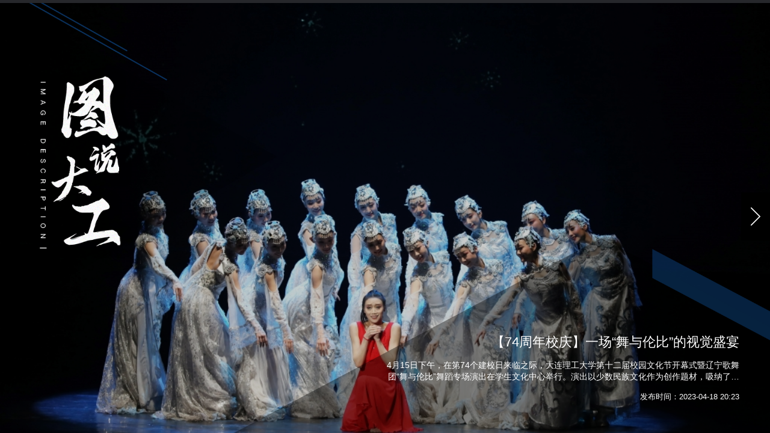

--- FILE ---
content_type: text/html
request_url: https://news.dlut.edu.cn/info/1020/81386.htm
body_size: 17771
content:
<!DOCTYPE html>
<html lang="zh-cn">
<head>
<meta charset="utf-8" />
<meta http-equiv="X-UA-Compatible" content="IE=edge,chrome=1">
<meta name="renderer" content="webkit">
<meta name="viewport" content="width=device-width, initial-scale=1, maximum-scale=1">
<title>【74周年校庆】一场“舞与伦比”的视觉盛宴-大连理工大学新闻网</title><meta name="pageType" content="3">
<meta name="pageTitle" content="【74周年校庆】一场“舞与伦比”的视觉盛宴">
<META Name="keywords" Content="大连理工大学新闻网,图说大工" />
<META Name="description" Content="4月15日下午，在第74个建校日来临之际，大连理工大学第十二届校园文化节开幕式暨辽宁歌舞团“舞与伦比”舞蹈专场演出在学生文化中心举行。演出以少数民族文化作为创作题材，吸纳了维吾尔族、蒙古族、藏族等众多少数民族民间舞蹈，再现了在新时代背景下，中华各族儿女美好、幸福的生活，彰显中华儿女团结一心，实现中华民族伟大复兴中国梦的坚定信念和对未来生活的无限憧憬。（作者：王增强、常思萌、田馨瑶、若妮娅）" />

<meta name="description" content="大连理工大学" />

<link rel="stylesheet" type="text/css" href="https://at.alicdn.com/t/font_3144796_yueagb1ykus.css" />
<link rel="stylesheet" type="text/css" href="../../css/style.css" />
<link rel="stylesheet" type="text/css" href="../../css/ny.css" />
<link rel="stylesheet" type="text/css" href="../../css/picss.css" />
<link rel="stylesheet" type="text/css" href="../../css/pics.css" />
<script type="text/javascript" src="../../js/jquery.js"></script>
<!--[if lte IE 9]>
<script type="text/javascript" src="../../js/jqie.js"></script>
<![endif]-->
<script type="text/javascript" src="../../js/set.js"></script>
    <link rel="shortcut icon" href="../../images/favicon.ico" />
<style type="text/css">
@font-face{font-family:'楷体';font-style:normal;
src:url(../../images/simkai.ttf)}
</style>
<!--Announced by Visual SiteBuilder 9-->
<script language="javascript" src="../../_sitegray/_sitegray.js"></script>
<!-- CustomerNO:77656262657232307973475d52575742000500004f52 -->
<link rel="stylesheet" type="text/css" href="../../ntsxq.vsb.css" />
<script type="text/javascript" src="/system/resource/js/counter.js"></script>
<script type="text/javascript">_jsq_(1020,'/ntsxq.jsp',81386,1819948287)</script>
</head>
<body class="home">

<div id="showinfo1">
    <div class="loader"></div>
<div class="header ">
 <div class="top">
      <div class="wp flex">
        <div class="logo">
<a href="../../index.htm"><img src="../../images/logo.svg" alt=""></a></div>
        <div class="flex-v-center topr">
          <div class="flex navcopy">
             <div class="links"><script language="javascript" src="/system/resource/js/dynclicks.js"></script><script language="javascript" src="/system/resource/js/openlink.js"></script> 
    <a href="https://www.dlut.edu.cn/" target="_blank" onclick="_addDynClicks(&#34;wburl&#34;, 1819948287, 76231)">学校主页</a>   
  </div>
              <div class="topser  pore">
                  <!-- 3.1.3版本 -->



<script language="javascript" src="/system/resource/js/base64.js"></script><script language="javascript" src="/system/resource/js/jquery/jquery-latest.min.js"></script><script language="javascript" src="/system/resource/vue/vue.js"></script><script language="javascript" src="/system/resource/vue/bluebird.min.js"></script><script language="javascript" src="/system/resource/vue/axios.js"></script><script language="javascript" src="/system/resource/vue/polyfill.js"></script><script language="javascript" src="/system/resource/vue/token.js"></script><LINK href="/system/resource/vue/static/element/index.css" type="text/css" rel="stylesheet"><script language="javascript" src="/system/resource/vue/static/element/index.js"></script><script language="javascript" src="/system/resource/vue/static/public.js"></script><script language="javascript" src="/system/resource/openapp/search/js/containsHtmlTags.js"></script><script language="javascript" src="/system/resource/openapp/search/layui/layui.js"></script><style>
    #appu2 .qwss{}
    #appu2 .tj{}
</style>
<div id="divu2"></div>
<script type="text/html" id="htmlu2">
    <div id="appu2">
        <div v-if="!isError" class="form">
            <input type="text" class="qwss inp" placeholder="新闻关键字搜索" autocomplete=off v-model=query.keyWord @keyup.enter="onSubmit">
            <input class="tj sub" name="submit_button" type="button" value="" v-on:click="onSubmit()"/>
        </div>
        <div v-if="isError" style="color: #b30216; font-size:18px;text-align: center;padding:20px;">
            应用维护中！
        </div>
    </div>
</script>
<script>
    $("#divu2").html($("#htmlu2").text());
</script>
<script>
    var appOwner = "1819948287";
    var token = 'tourist';
    var urlPrefix = "/aop_component/";

    jQuery.support.cors = true;
    $.ajaxSetup({
        beforeSend: function (request, settings) {
            request.setRequestHeader("Authorization", token);
            request.setRequestHeader("owner", appOwner);
        }
    });

    new Vue({
        el: "#appu2",
        data: function () {
            return {
                query: {
                    keyWord: "",//搜索关键词
                    owner: appOwner,
                    token: token,
                    urlPrefix: urlPrefix,
                    lang:"i18n_zh_CN"
                },
                isError: false
            }
        },
        mounted: function () {
            var _this = this;
            // _this.init();
        },
        methods: {
            init: function(){
                $.ajax({
                    url: "/aop_component//webber/search/test",
                    type: "get",
                    success: function (response) {
                        if (response.code == "0000") {
                        } else if (response.code == "220") {
                            _this.isError = true;
                            console.log(response);
                        } else if (!response.code) {
                            _this.isError = true;
                            console.log(response);
                        }
                    },
                    error: function (response) {
                        _this.isError = true;
                    }
                });
            },
            onSubmit: function (e) {
                var url = "/aop_views/search/modules/resultpc/soso.html";
                if ("10" == "1" || "10" == "2") {
                    url = "" + url;
                }
                var _this = this;
                var query = _this.query;
                if (url.indexOf("?") > -1) {
                    url = url.split("?")[0];
                }
                if (query.keyWord) {
                    var query = new Base64().encode(JSON.stringify(query));
                    window.open(url + "?query=" + query);
                } else {
                    alert("请填写搜索内容")
                }
            },
        }
    })
</script>

<script>
   var appElementu2 = document.querySelector("#appu2");
   if (appElementu2 && appElementu2.__vue__) {

   } else {
      $("#divu2").html($("#htmlu2").text());
      var appOwner = "1819948287";   
      var urlPrefix = "/aop_component/";
      var ifLogin="";
      var token = ifLogin=='true'?gettoken(10, true).trim():'tourist';
      if (containsHtmlTags(token) || !token) { 
         token = 'tourist';
      }
      jQuery.support.cors = true;
      $.ajaxSetup({
        beforeSend: function (request, settings) {
            request.setRequestHeader("Authorization", token);
            request.setRequestHeader("owner", appOwner);
        }
      });
      var queryInfou2 = {
        query: {
            keyWord: "",//搜索关键词
            owner: appOwner,
            token: token,
            urlPrefix: urlPrefix,
            lang:"i18n_zh_CN"
        },
        isError: false
      };
      function keyUpFunu2(e){
        var theEvent = e || window.event;
        var keyCode = theEvent.keyCode || theEvent.which || theEvent.charCode;
        if(keyCode == 13){
          onSubmitu2();
        }
      };

      function onSubmitu2(e) {
        queryInfou2.query.keyWord= $("#appu2  .qwss").val();
        
        var url = "/aop_views/search/modules/resultpc/soso.html";      
        if ("10" == "1" || "10" == "2") {
           url = "" + url;
        }
        var query = queryInfou2.query;
        if (url.indexOf("?") > -1) {
            url = url.split("?")[0];
        }
        if (query.keyWord) {
            var query = new Base64().encode(JSON.stringify(query));
            window.open(url + "?query=" + query);
        } else {
            alert("请填写搜索内容")
        }
      };
   }
</script>
              </div>
          </div>
        </div>
      </div>
  </div>
  <div class="topnav">
     <div class="wp">
      <ul class="flex">
    <li><a href="../../zyxw.htm" target="_blank">主页新闻</a>
            </li>
    <li><a href="../../zhxw.htm" target="_blank">综合新闻</a>
            </li>
    <li><a href="../../rcpy.htm" target="_blank">人才培养</a>
            </li>
    <li><a href="../../xsky.htm" target="_blank">学术科研</a>
            </li>
    <li><a href="../../hzjl.htm" target="_blank">合作交流</a>
            </li>
    <li><a href="../../yxfc.htm" target="_blank">一线风采</a>
            </li>
    <li><a href="../../dgrw.htm" target="_blank">大工人物</a>
            </li>
    <li><a href="../../spdg.htm" target="_blank">视频大工</a>
            </li>
    <li><a href="../../tsdg.htm" target="_blank">图说大工</a>
            </li>
    <li><a href="../../mtdg1.htm" target="_blank">媒体大工</a>
            </li>
    <li><a href="https://dllg.leaderteam.com.cn/index.html" target="_blank">大工校报</a>
            </li>
    <li><a href="../../zxdt1.htm" target="_blank">最新动态</a>
            </li>
</ul>
     </div>
  </div>
</div>
<!-- 移动端头部s -->
   <div class="headerm flex">
          <div class="logo zi3 flex-v-center">

   <a href="../../index.htm" onclick="_addDynClicks(&#34;wbimage&#34;, 1819948287, 64858)"><img src="../../images/logo.png" alt="" /></a>
    
 </div>
      <a href="javascript:;" class="navbtnm"><i class="iconfont icon-caidan"></i></a>
    </div>
<!-- 移动端头部e -->

<div class="big-nav">
  <div class="scroll">
   <ul class="flex">
 
      <li>
        <h2><a href="../../index.htm" target="_blank">首页</a></h2>
      </li>

 
      <li>
        <h2><a href="../../zyxw.htm" target="_blank">主页新闻</a></h2>
      </li>

 
      <li>
        <h2><a href="../../zhxw.htm" target="_blank">综合新闻</a></h2>
      </li>

 
      <li>
        <h2><a href="../../rcpy.htm" target="_blank">人才培养</a></h2>
      </li>

 
      <li>
        <h2><a href="../../xsky.htm" target="_blank">学术科研</a></h2>
      </li>

 
      <li>
        <h2><a href="../../hzjl.htm" target="_blank">合作交流</a></h2>
      </li>

 
      <li>
        <h2><a href="../../yxfc.htm" target="_blank">一线风采</a></h2>
      </li>

 
      <li>
        <h2><a href="../../dgrw.htm" target="_blank">大工人物</a></h2>
      </li>

 
      <li>
        <h2><a href="../../spdg.htm" target="_blank">视频大工</a></h2>
      </li>

 
      <li>
        <h2><a href="../../tsdg.htm" target="_blank">图说大工</a></h2>
      </li>

 
      <li>
        <h2><a href="../../mtdg1.htm" target="_blank">媒体大工</a></h2>
      </li>

 
      <li>
        <h2><a href="https://dllg.leaderteam.com.cn/index.html" target="_blank">大工校报</a></h2>
      </li>

 
      <li>
        <h2><a href="../../zxdt1.htm" target="_blank">最新动态</a></h2>
      </li>

 
      <li>
        <h2><a href="../../tttj_tj_.htm" target="_blank">头条推荐(统计)</a></h2>
      </li>

   </ul>
  </div>
  
    <div class="btn-list1 ">
             <div class="links"> 
    <a href="https://www.dlut.edu.cn/" target="_blank" onclick="_addDynClicks(&#34;wburl&#34;, 1819948287, 76231)">学校主页</a>   
   </div>
              <div class="topser  pore">
                 <!-- 3.1.3版本 -->



<style>
    #appu7 .qwss{}
    #appu7 .tj{}
</style>
<div id="divu7"></div>
<script type="text/html" id="htmlu7">
    <div id="appu7">
        <div v-if="!isError" class="form">
            <input type="text" class="qwss inp" placeholder="新闻关键字搜索" autocomplete=off v-model=query.keyWord @keyup.enter="onSubmit">
            <input class="tj sub" name="submit_button" type="button" value="" v-on:click="onSubmit()"/>
        </div>
        <div v-if="isError" style="color: #b30216; font-size:18px;text-align: center;padding:20px;">
            应用维护中！
        </div>
    </div>
</script>
<script>
    $("#divu7").html($("#htmlu7").text());
</script>
<script>
    var appOwner = "1819948287";
    var token = 'tourist';
    var urlPrefix = "/aop_component/";

    jQuery.support.cors = true;
    $.ajaxSetup({
        beforeSend: function (request, settings) {
            request.setRequestHeader("Authorization", token);
            request.setRequestHeader("owner", appOwner);
        }
    });

    new Vue({
        el: "#appu7",
        data: function () {
            return {
                query: {
                    keyWord: "",//搜索关键词
                    owner: appOwner,
                    token: token,
                    urlPrefix: urlPrefix,
                    lang:"i18n_zh_CN"
                },
                isError: false
            }
        },
        mounted: function () {
            var _this = this;
            // _this.init();
        },
        methods: {
            init: function(){
                $.ajax({
                    url: "/aop_component//webber/search/test",
                    type: "get",
                    success: function (response) {
                        if (response.code == "0000") {
                        } else if (response.code == "220") {
                            _this.isError = true;
                            console.log(response);
                        } else if (!response.code) {
                            _this.isError = true;
                            console.log(response);
                        }
                    },
                    error: function (response) {
                        _this.isError = true;
                    }
                });
            },
            onSubmit: function (e) {
                var url = "/aop_views/search/modules/resultpc/soso.html";
                if ("10" == "1" || "10" == "2") {
                    url = "" + url;
                }
                var _this = this;
                var query = _this.query;
                if (url.indexOf("?") > -1) {
                    url = url.split("?")[0];
                }
                if (query.keyWord) {
                    var query = new Base64().encode(JSON.stringify(query));
                    window.open(url + "?query=" + query);
                } else {
                    alert("请填写搜索内容")
                }
            },
        }
    })
</script>

<script>
   var appElementu7 = document.querySelector("#appu7");
   if (appElementu7 && appElementu7.__vue__) {

   } else {
      $("#divu7").html($("#htmlu7").text());
      var appOwner = "1819948287";   
      var urlPrefix = "/aop_component/";
      var ifLogin="";
      var token = ifLogin=='true'?gettoken(10, true).trim():'tourist';
      if (containsHtmlTags(token) || !token) { 
         token = 'tourist';
      }
      jQuery.support.cors = true;
      $.ajaxSetup({
        beforeSend: function (request, settings) {
            request.setRequestHeader("Authorization", token);
            request.setRequestHeader("owner", appOwner);
        }
      });
      var queryInfou7 = {
        query: {
            keyWord: "",//搜索关键词
            owner: appOwner,
            token: token,
            urlPrefix: urlPrefix,
            lang:"i18n_zh_CN"
        },
        isError: false
      };
      function keyUpFunu7(e){
        var theEvent = e || window.event;
        var keyCode = theEvent.keyCode || theEvent.which || theEvent.charCode;
        if(keyCode == 13){
          onSubmitu7();
        }
      };

      function onSubmitu7(e) {
        queryInfou7.query.keyWord= $("#appu7  .qwss").val();
        
        var url = "/aop_views/search/modules/resultpc/soso.html";      
        if ("10" == "1" || "10" == "2") {
           url = "" + url;
        }
        var query = queryInfou7.query;
        if (url.indexOf("?") > -1) {
            url = url.split("?")[0];
        }
        if (query.keyWord) {
            var query = new Base64().encode(JSON.stringify(query));
            window.open(url + "?query=" + query);
        } else {
            alert("请填写搜索内容")
        }
      };
   }
</script>
              </div>
          </div>
  
  
</div>

<style type="text/css">

</style>

<div class="nymain nylist" style="min-height: 10rem">
  <div class="nytit"><span>
图说大工</span></div>
   <div class="wp zi3">
     <div class="posi"><i class="iconfont icon-logo"></i>
                        <a href="../../index.htm" target="_blank">首页</a>
               >>
                <a href="../../tsdg.htm" target="_blank">图说大工</a>
               >>
                正文
</div>
   <div>



<span style="display:none">        
<span id="pagepicimgsu10">
    <span>/virtual_attach_file.vsb?afc=5U8UCaMzN8oz7DMQRCaUmWVnmlbnlCqsU4lao77bo7U4L4l0gihFp2hmCIa0MYhkLShkMYhVLR9in7CbL4GPLRfVMzL8MlCsMN-YoRCbUlrFUzv4oRWfnmMFMmnfollJqjfjo4OeoDnOp26N_dAs6YhXptQ0gY84gY84gtA8pUpcc&oid=1819948287&e=.jpg</span>
    <span>/virtual_attach_file.vsb?afc=5nmLCPL8-DnlnRLQlL4L7UanRAfUNWqkMRvPnR9PnlWfn7L0gihFp2hmCIa0LShRMYyaLYyDoRv8MNWkL4ffozGZMRNaLzG8n7MkU4rVUNVFLRUbMRTkLlVFMmQ2LR-Jqjfjo4OeoDnOp26N_dAs6YhXptQ0gY84gY84gtA8pUpcc&oid=1819948287&e=.jpg</span>
    <span>/virtual_attach_file.vsb?afc=5LR-CiMz7PozN8MQmN4U4f2MNM7nmlqPMRAfL8C8n7-ZMmN0gihFp2hmCIa0nShVMYhVoSyaM4UPUlUbnzWRUzMfUzNsoRfRLmN8LNVfUmrFL7VRU8CaozMFLlrkLRLJqjfjo4OeoDnOp26N_dAs6YhXptQ0gY84gY84gtA8pUpcc&oid=1819948287&e=.jpg</span>
    <span>/virtual_attach_file.vsb?afc=5U8WCfMzNbM7-PnQzVfU494L49bUmCqZU4AVozffnNlbLmU0gihFp2hmCIa0LkyiL1hRLYhkoz7boz-ZU4lbMN-bLzLaLRA2UlLPMz7sMR6FM7WVMzr7UzWFL8UPLzCJqjfjo4OeoDnOp26N_dAs6YhXptQ0gY84gY84gtA8pUpcc&oid=1819948287&e=.jpg</span>
    <span>/virtual_attach_file.vsb?afc=5UmMCVo7QVnllDnQ7VfL4f2UzvZL8rqRLm9Zo7-bn7rkLz70gihFp2hmCIa0MkhRLkyiLYyZUNMVUNMfUm6knNrRMmV2n7C4o7WVnRnkLlQFMRf2L77DUmMFM4L4M8-Jqjfjo4OeoDnOp26N_dAs6YhXptQ0gY84gY84gtA8pUpcc&oid=1819948287&e=.jpg</span>
    <span>/virtual_attach_file.vsb?afc=5Ml7CaU8VVoRMVLQRQfL8-bUNVfMR7qsnRffLzUYozNZU8-0gihFp2hmCIa0MkybLky8LkhVMR7PnR7sUzn7Lz7sMlQkL4lPMllZMm74L7WFUz6VLR6Ro7nFMl-4MNLJqjfjo4OeoDnOp26N_dAs6YhXptQ0gY84gY84gtA8pUpcc&oid=1819948287&e=.jpg</span>
    <span>/virtual_attach_file.vsb?afc=5UNnC2nNrVLlLbnQNLPnRNaMNlZMz7qsMmT2M8MRUmW2U8-0gihFp2hmCIa0USyiM1ybMYhfMR-ZUzvZLmA7L474L8U8UmL4nRCPn7CbozMFL7C4U4lDLmTFMmvPnNlJqjfjo4OeoDnOp26N_dAs6YhXptQ0gY84gY84gtA8pUpcc&oid=1819948287&e=.jpg</span>
    <span>/virtual_attach_file.vsb?afc=5UmlCDMR7an7-8nQlM2nRfVMz6fLRLqsLRLan7CPnz9DL7L0gihFp2hmCIa0nSyin1yYMYh2MRQ2L7CaMNL4Umr2LzARU4WVn7liLNCPozfFolrfLmnRMmVFo7LZU4NJqjfjo4OeoDnOp26N_dAs6YhXptQ0gY84gY84gtA8pUpcc&oid=1819948287&e=.jpg</span>
    <span>/virtual_attach_file.vsb?afc=5nl7CZUNlDUl7PMQzlPMllDM8UiUzCqYnmLZoRUZLRUbUlL0gihFp2hmCIa0MSy4USy4Mky4MmrkoRWkLRAVnmfVMR78UlLDn7lDMzU8Lz6FM47sU4-ZoRQFL87sLzUJqjfjo4OeoDnOp26N_dAs6YhXptQ0gY84gY84gtA8pUpcc&oid=1819948287&e=.jpg</span>
    <span>/virtual_attach_file.vsb?afc=5MzAC7MmUiUNC4MQmLDoRUiU8CsnzNqaM7CbMNr7L4-DMN70gihFp2hmCIa0U1h7nSyDLky4UlQRoRMRol7iUzQknz-YolQfMzVRMRlbnmfFUmNZLzMRL4TFMl-bnmGJqjfjo4OeoDnOp26N_dAs6YhXptQ0gY84gY84gtA8pUpcc&oid=1819948287&e=.jpg</span>
    <span>/virtual_attach_file.vsb?afc=5U8QC7LzMfM4lsnQzUaMNVRMzvsnRfqRMlCPM7MkU8CZMmU0gihFp2hmCIa0L1y4n1yPMYy4LmTkLR9Zo7-PoR78o7M2nmQ7ozVfolUZLNnFMRr2MzVVU8WFMNLPUN7Jqjfjo4OeoDnOp26N_dAs6YhXptQ0gY84gY84gtA8pUpcc&oid=1819948287&e=.jpg</span>
    <span>/virtual_attach_file.vsb?afc=5L4NCZM4TVoR6fLQzN8UNMRMRCPM8UqPoz9aMzVfLz-aLRN0gihFp2hmCIa0MYyYLYyYnkh2LRr7UlCYMm-8oz6VLRN4nRCYM4rkMN74L4TFM4vYnRNioRrFMmnfUNCJqjfjo4OeoDnOp26N_dAs6YhXptQ0gY84gY84gtA8pUpcc&oid=1819948287&e=.jpg</span>
    <span>/virtual_attach_file.vsb?afc=5MlWCRoRG4ozCZLQNLPLmCaUNLDUNQq2LzLYL8r2L8lYU4U0gihFp2hmCIa0nkhfL1yiMYhVM8L8nzV7UNCbM7WfL4G8olUPollbM4Vfn7QFL46VL4-YU4QFMmlPM7-Jqjfjo4OeoDnOp26N_dAs6YhXptQ0gY84gY84gtA8pUpcc&oid=1819948287&e=.jpg</span>
    <span>/virtual_attach_file.vsb?afc=5M8LCPM8MfnNLYMQm9sUzLYL4U8oRMqkL7-aM4MfnR98M8l0gihFp2hmCIa0U1hfLSy4UYhRMRGPUmG8nRV7M4lPL4lPLzLaUzQ2n7C8L4fFL4UZozU4n7WFoR-bL87Jqjfjo4OeoDnOp26N_dAs6YhXptQ0gY84gY84gtA8pUpcc&oid=1819948287&e=.jpg</span>
    <span>/virtual_attach_file.vsb?afc=5nm7CZMmMkoRGPoQlVkM8nVL87anm6qkMRnkL8LPLmNsU4N0gihFp2hmCIa0L1hkoky4LSybMz9DL8CaMRAkM8QkL7LaoRUiL8r2LmM7ozTFn7LZn7QRMzQFMlCYLlLJqjfjo4OeoDnOp26N_dAs6YhXptQ0gY84gY84gtA8pUpcc&oid=1819948287&e=.jpg</span>
    <span>/virtual_attach_file.vsb?afc=5LRfCknlLZnzGbUQmvbMRlPM4nknlUqPL7CZn7Q2LNQ2nRL0gihFp2hmCIa0oShVU1yYMYhfM4-aUlliU8rfUmrkUzTVM4T2UmvPLlQRLlrFnmnRM4Q7M4rFMNrfLRCJqjfjo4OeoDnOp26N_dAs6YhXptQ0gY84gY84gtA8pUpcc&oid=1819948287&e=.jpg</span>
    <span>/virtual_attach_file.vsb?afc=5UlnCVLRNYoz7PMQRf2L4r2UNLYLzCq4Lz7DoRNiLmf7olC0gihFp2hmCIa0LShfLYyYMkyYU4-aMlCbLR7iL4AVUzM2Mz-iL4f7oRQkL46FLzN4LRffo7QFMNlDLzUJqjfjo4OeoDnOp26N_dAs6YhXptQ0gY84gY84gtA8pUpcc&oid=1819948287&e=.jpg</span>
    <span>/virtual_attach_file.vsb?afc=5L7-C4M4ffMm9bnQRMkoRr2MRAfM4Gq8Mzn2UmCiM4rVUl70gihFp2hmCIa0nky4LSyYnkyiUzTkol7bU4LaL8QRL7nVU8L8Mm7iUz-bU46FMlV2ozUPnmQFMzQkL8lJqjfjo4OeoDnOp26N_dAs6YhXptQ0gY84gY84gtA8pUpcc&oid=1819948287&e=.jpg</span>
    <span>/virtual_attach_file.vsb?afc=5M7QCRLm-8UNC8LQ4-ZLlrfL8CZLm9qbUmrkL4T7UzA2UzN0gihFp2hmCIa0LSy8M1hVokybM8-PnlV2nmC8LRMfMR9sM7Q2L7LbozUaU4rFL47ZUz-PUzfFoRCYL7CJqjfjo4OeoDnOp26N_dAs6YhXptQ0gY84gY84gtA8pUpcc&oid=1819948287&e=.jpg</span>
    <span>/virtual_attach_file.vsb?afc=5LNrCkLm6fozrfUQm-YLNlZM8QRLRlqaMzV7M4liUmM2LR70gihFp2hmCIa0MYhVnShVLkh7MRGiLlUanmT2LmCsnzGZMmU8LlCPnR6RMlVFMmARn7UaMlMFoz7bLNUJqjfjo4OeoDnOp26N_dAs6YhXptQ0gY84gY84gtA8pUpcc&oid=1819948287&e=.jpg</span>
    <span>/virtual_attach_file.vsb?afc=5nznCfM8UbnNLioQ7C8Mm7DMzfVL8-qDU4WfnNMRMlVkUml0gihFp2hmCIa0M1yZMYyaUSy8Lz-aLlUDnN-8MmNPnlCaMRLioRGbMm9aL4WFnRrfLzl8LlnFUzL8nllJqjfjo4OeoDnOp26N_dAs6YhXptQ0gY84gY84gtA8pUpcc&oid=1819948287&e=.jpg</span>
    <span>/virtual_attach_file.vsb?afc=5MmNCYnlUPLlQfLQmvin774ozrVMz-qZn7UZUm9soRNboR-0gihFp2hmCIa0UYyPM1yiUYhVL87DMmM7LzUbozvsMRnkU4N8MR7aMzrkUz6FozviLzTkozQFLN7so7UJqjfjo4OeoDnOp26N_dAs6YhXptQ0gY84gY84gtA8pUpcc&oid=1819948287&e=.jpg</span>
    <span>/virtual_attach_file.vsb?afc=5UmMCRMR6Vnz6VoQRL8ozGiUlnRnRTqRoRQ7U4WRnmn7M870gihFp2hmCIa0oSybL1hRU1yDn77ZL4GPnmT7UmvDnmUiU4CiUlUaM77YUmnFMRGYnmliUNWFoRLPL8-Jqjfjo4OeoDnOp26N_dAs6YhXptQ0gY84gY84gtA8pUpcc&oid=1819948287&e=.jpg</span>
    <span>/virtual_attach_file.vsb?afc=5nlUCPoR6VMmQfUQ4VkMzffozNYo7lqaU8LiMz9DLlMkU4N0gihFp2hmCIa0MkyiL1h7L1h7M7C4MzL4UmQRLRG4MR67Ul78LmVVUzNPMRQFLR94MNCsLlMFol78Uz7Jqjfjo4OeoDnOp26N_dAs6YhXptQ0gY84gY84gtA8pUpcc&oid=1819948287&e=.jpg</span>
    <span>/virtual_attach_file.vsb?afc=5ozTCRM4nVL7LaLQN78Lm6kUm-iU8Cq4U4lZL8LPollDnzU0gihFp2hmCIa0LkyaMkyZU1y4nmCYn77PnNCaLl7Yoln2nNCDLz74L8C4MmVFMR6kUmAkozfFMm6kMllJqjfjo4OeoDnOp26N_dAs6YhXptQ0gY84gY84gtA8pUpcc&oid=1819948287&e=.jpg</span>
    <span>/virtual_attach_file.vsb?afc=5LmAC7nmAknzC8nQN-4L4LbM4L8nRGqDMRLDUmN4UlLiUNL0gihFp2hmCIa0MYysLYyDUYyYUlVfLRT7nzMVMRfVLN-ZMRfRnRC8M87ZLzQFMRMfLRfkUmAFMmNYU87Jqjfjo4OeoDnOp26N_dAs6YhXptQ0gY84gY84gtA8pUpcc&oid=1819948287&e=.jpg</span>
    <span>/virtual_attach_file.vsb?afc=5UlCCboRQRMz9ioQznkoRM7MNM7nlLqYMRC8UNCDnlW2nN-0gihFp2hmCIa0U1hfMShRLkhVLR6fL8UPU4l8MlV7MNUZMm6VnNU8M4GZLR6FozrVMmGZoRMFoRC4MlCJqjfjo4OeoDnOp26N_dAs6YhXptQ0gY84gY84gtA8pUpcc&oid=1819948287&e=.jpg</span>
    <span>/virtual_attach_file.vsb?afc=5UmNCaL4vaM7QfnQmf2LNQ7nz-iUzMqfLRV2nlMRoRGbLml0gihFp2hmCIa0nSh2MSyinShVMNr7LlV7LzMVLmUiMmGiM4f2UznkL4n2UmQFnzQfUzVVLmVFo7UDnl-Jqjfjo4OeoDnOp26N_dAs6YhXptQ0gY84gY84gtA8pUpcc&oid=1819948287&e=.jpg</span>
</span>
<span id="pagepicthumbimgsu10">
    <span>/virtual_attach_file.vsb?afc=5U8UCaMzN8oz7DMQRCaUmWVnmlbnlCqsU4lao77bo7U4L4l0gihFp2hmCIa0MYhkLShkMYhVLR9in7CbL4GPLRfVMzL8MlCsMN-YoRCbUlrFUzv4oRWfnmMFMmnfollJqjfjo4OeoDnOp26N_dAs6YhXptQ0gY84gY84gtA8pUpcc&oid=1819948287&e=.jpg</span>
    <span>/virtual_attach_file.vsb?afc=5nmLCPL8-DnlnRLQlL4L7UanRAfUNWqkMRvPnR9PnlWfn7L0gihFp2hmCIa0LShRMYyaLYyDoRv8MNWkL4ffozGZMRNaLzG8n7MkU4rVUNVFLRUbMRTkLlVFMmQ2LR-Jqjfjo4OeoDnOp26N_dAs6YhXptQ0gY84gY84gtA8pUpcc&oid=1819948287&e=.jpg</span>
    <span>/virtual_attach_file.vsb?afc=5LR-CiMz7PozN8MQmN4U4f2MNM7nmlqPMRAfL8C8n7-ZMmN0gihFp2hmCIa0nShVMYhVoSyaM4UPUlUbnzWRUzMfUzNsoRfRLmN8LNVfUmrFL7VRU8CaozMFLlrkLRLJqjfjo4OeoDnOp26N_dAs6YhXptQ0gY84gY84gtA8pUpcc&oid=1819948287&e=.jpg</span>
    <span>/virtual_attach_file.vsb?afc=5U8WCfMzNbM7-PnQzVfU494L49bUmCqZU4AVozffnNlbLmU0gihFp2hmCIa0LkyiL1hRLYhkoz7boz-ZU4lbMN-bLzLaLRA2UlLPMz7sMR6FM7WVMzr7UzWFL8UPLzCJqjfjo4OeoDnOp26N_dAs6YhXptQ0gY84gY84gtA8pUpcc&oid=1819948287&e=.jpg</span>
    <span>/virtual_attach_file.vsb?afc=5UmMCVo7QVnllDnQ7VfL4f2UzvZL8rqRLm9Zo7-bn7rkLz70gihFp2hmCIa0MkhRLkyiLYyZUNMVUNMfUm6knNrRMmV2n7C4o7WVnRnkLlQFMRf2L77DUmMFM4L4M8-Jqjfjo4OeoDnOp26N_dAs6YhXptQ0gY84gY84gtA8pUpcc&oid=1819948287&e=.jpg</span>
    <span>/virtual_attach_file.vsb?afc=5Ml7CaU8VVoRMVLQRQfL8-bUNVfMR7qsnRffLzUYozNZU8-0gihFp2hmCIa0MkybLky8LkhVMR7PnR7sUzn7Lz7sMlQkL4lPMllZMm74L7WFUz6VLR6Ro7nFMl-4MNLJqjfjo4OeoDnOp26N_dAs6YhXptQ0gY84gY84gtA8pUpcc&oid=1819948287&e=.jpg</span>
    <span>/virtual_attach_file.vsb?afc=5UNnC2nNrVLlLbnQNLPnRNaMNlZMz7qsMmT2M8MRUmW2U8-0gihFp2hmCIa0USyiM1ybMYhfMR-ZUzvZLmA7L474L8U8UmL4nRCPn7CbozMFL7C4U4lDLmTFMmvPnNlJqjfjo4OeoDnOp26N_dAs6YhXptQ0gY84gY84gtA8pUpcc&oid=1819948287&e=.jpg</span>
    <span>/virtual_attach_file.vsb?afc=5UmlCDMR7an7-8nQlM2nRfVMz6fLRLqsLRLan7CPnz9DL7L0gihFp2hmCIa0nSyin1yYMYh2MRQ2L7CaMNL4Umr2LzARU4WVn7liLNCPozfFolrfLmnRMmVFo7LZU4NJqjfjo4OeoDnOp26N_dAs6YhXptQ0gY84gY84gtA8pUpcc&oid=1819948287&e=.jpg</span>
    <span>/virtual_attach_file.vsb?afc=5nl7CZUNlDUl7PMQzlPMllDM8UiUzCqYnmLZoRUZLRUbUlL0gihFp2hmCIa0MSy4USy4Mky4MmrkoRWkLRAVnmfVMR78UlLDn7lDMzU8Lz6FM47sU4-ZoRQFL87sLzUJqjfjo4OeoDnOp26N_dAs6YhXptQ0gY84gY84gtA8pUpcc&oid=1819948287&e=.jpg</span>
    <span>/virtual_attach_file.vsb?afc=5MzAC7MmUiUNC4MQmLDoRUiU8CsnzNqaM7CbMNr7L4-DMN70gihFp2hmCIa0U1h7nSyDLky4UlQRoRMRol7iUzQknz-YolQfMzVRMRlbnmfFUmNZLzMRL4TFMl-bnmGJqjfjo4OeoDnOp26N_dAs6YhXptQ0gY84gY84gtA8pUpcc&oid=1819948287&e=.jpg</span>
    <span>/virtual_attach_file.vsb?afc=5U8QC7LzMfM4lsnQzUaMNVRMzvsnRfqRMlCPM7MkU8CZMmU0gihFp2hmCIa0L1y4n1yPMYy4LmTkLR9Zo7-PoR78o7M2nmQ7ozVfolUZLNnFMRr2MzVVU8WFMNLPUN7Jqjfjo4OeoDnOp26N_dAs6YhXptQ0gY84gY84gtA8pUpcc&oid=1819948287&e=.jpg</span>
    <span>/virtual_attach_file.vsb?afc=5L4NCZM4TVoR6fLQzN8UNMRMRCPM8UqPoz9aMzVfLz-aLRN0gihFp2hmCIa0MYyYLYyYnkh2LRr7UlCYMm-8oz6VLRN4nRCYM4rkMN74L4TFM4vYnRNioRrFMmnfUNCJqjfjo4OeoDnOp26N_dAs6YhXptQ0gY84gY84gtA8pUpcc&oid=1819948287&e=.jpg</span>
    <span>/virtual_attach_file.vsb?afc=5MlWCRoRG4ozCZLQNLPLmCaUNLDUNQq2LzLYL8r2L8lYU4U0gihFp2hmCIa0nkhfL1yiMYhVM8L8nzV7UNCbM7WfL4G8olUPollbM4Vfn7QFL46VL4-YU4QFMmlPM7-Jqjfjo4OeoDnOp26N_dAs6YhXptQ0gY84gY84gtA8pUpcc&oid=1819948287&e=.jpg</span>
    <span>/virtual_attach_file.vsb?afc=5M8LCPM8MfnNLYMQm9sUzLYL4U8oRMqkL7-aM4MfnR98M8l0gihFp2hmCIa0U1hfLSy4UYhRMRGPUmG8nRV7M4lPL4lPLzLaUzQ2n7C8L4fFL4UZozU4n7WFoR-bL87Jqjfjo4OeoDnOp26N_dAs6YhXptQ0gY84gY84gtA8pUpcc&oid=1819948287&e=.jpg</span>
    <span>/virtual_attach_file.vsb?afc=5nm7CZMmMkoRGPoQlVkM8nVL87anm6qkMRnkL8LPLmNsU4N0gihFp2hmCIa0L1hkoky4LSybMz9DL8CaMRAkM8QkL7LaoRUiL8r2LmM7ozTFn7LZn7QRMzQFMlCYLlLJqjfjo4OeoDnOp26N_dAs6YhXptQ0gY84gY84gtA8pUpcc&oid=1819948287&e=.jpg</span>
    <span>/virtual_attach_file.vsb?afc=5LRfCknlLZnzGbUQmvbMRlPM4nknlUqPL7CZn7Q2LNQ2nRL0gihFp2hmCIa0oShVU1yYMYhfM4-aUlliU8rfUmrkUzTVM4T2UmvPLlQRLlrFnmnRM4Q7M4rFMNrfLRCJqjfjo4OeoDnOp26N_dAs6YhXptQ0gY84gY84gtA8pUpcc&oid=1819948287&e=.jpg</span>
    <span>/virtual_attach_file.vsb?afc=5UlnCVLRNYoz7PMQRf2L4r2UNLYLzCq4Lz7DoRNiLmf7olC0gihFp2hmCIa0LShfLYyYMkyYU4-aMlCbLR7iL4AVUzM2Mz-iL4f7oRQkL46FLzN4LRffo7QFMNlDLzUJqjfjo4OeoDnOp26N_dAs6YhXptQ0gY84gY84gtA8pUpcc&oid=1819948287&e=.jpg</span>
    <span>/virtual_attach_file.vsb?afc=5L7-C4M4ffMm9bnQRMkoRr2MRAfM4Gq8Mzn2UmCiM4rVUl70gihFp2hmCIa0nky4LSyYnkyiUzTkol7bU4LaL8QRL7nVU8L8Mm7iUz-bU46FMlV2ozUPnmQFMzQkL8lJqjfjo4OeoDnOp26N_dAs6YhXptQ0gY84gY84gtA8pUpcc&oid=1819948287&e=.jpg</span>
    <span>/virtual_attach_file.vsb?afc=5M7QCRLm-8UNC8LQ4-ZLlrfL8CZLm9qbUmrkL4T7UzA2UzN0gihFp2hmCIa0LSy8M1hVokybM8-PnlV2nmC8LRMfMR9sM7Q2L7LbozUaU4rFL47ZUz-PUzfFoRCYL7CJqjfjo4OeoDnOp26N_dAs6YhXptQ0gY84gY84gtA8pUpcc&oid=1819948287&e=.jpg</span>
    <span>/virtual_attach_file.vsb?afc=5LNrCkLm6fozrfUQm-YLNlZM8QRLRlqaMzV7M4liUmM2LR70gihFp2hmCIa0MYhVnShVLkh7MRGiLlUanmT2LmCsnzGZMmU8LlCPnR6RMlVFMmARn7UaMlMFoz7bLNUJqjfjo4OeoDnOp26N_dAs6YhXptQ0gY84gY84gtA8pUpcc&oid=1819948287&e=.jpg</span>
    <span>/virtual_attach_file.vsb?afc=5nznCfM8UbnNLioQ7C8Mm7DMzfVL8-qDU4WfnNMRMlVkUml0gihFp2hmCIa0M1yZMYyaUSy8Lz-aLlUDnN-8MmNPnlCaMRLioRGbMm9aL4WFnRrfLzl8LlnFUzL8nllJqjfjo4OeoDnOp26N_dAs6YhXptQ0gY84gY84gtA8pUpcc&oid=1819948287&e=.jpg</span>
    <span>/virtual_attach_file.vsb?afc=5MmNCYnlUPLlQfLQmvin774ozrVMz-qZn7UZUm9soRNboR-0gihFp2hmCIa0UYyPM1yiUYhVL87DMmM7LzUbozvsMRnkU4N8MR7aMzrkUz6FozviLzTkozQFLN7so7UJqjfjo4OeoDnOp26N_dAs6YhXptQ0gY84gY84gtA8pUpcc&oid=1819948287&e=.jpg</span>
    <span>/virtual_attach_file.vsb?afc=5UmMCRMR6Vnz6VoQRL8ozGiUlnRnRTqRoRQ7U4WRnmn7M870gihFp2hmCIa0oSybL1hRU1yDn77ZL4GPnmT7UmvDnmUiU4CiUlUaM77YUmnFMRGYnmliUNWFoRLPL8-Jqjfjo4OeoDnOp26N_dAs6YhXptQ0gY84gY84gtA8pUpcc&oid=1819948287&e=.jpg</span>
    <span>/virtual_attach_file.vsb?afc=5nlUCPoR6VMmQfUQ4VkMzffozNYo7lqaU8LiMz9DLlMkU4N0gihFp2hmCIa0MkyiL1h7L1h7M7C4MzL4UmQRLRG4MR67Ul78LmVVUzNPMRQFLR94MNCsLlMFol78Uz7Jqjfjo4OeoDnOp26N_dAs6YhXptQ0gY84gY84gtA8pUpcc&oid=1819948287&e=.jpg</span>
    <span>/virtual_attach_file.vsb?afc=5ozTCRM4nVL7LaLQN78Lm6kUm-iU8Cq4U4lZL8LPollDnzU0gihFp2hmCIa0LkyaMkyZU1y4nmCYn77PnNCaLl7Yoln2nNCDLz74L8C4MmVFMR6kUmAkozfFMm6kMllJqjfjo4OeoDnOp26N_dAs6YhXptQ0gY84gY84gtA8pUpcc&oid=1819948287&e=.jpg</span>
    <span>/virtual_attach_file.vsb?afc=5LmAC7nmAknzC8nQN-4L4LbM4L8nRGqDMRLDUmN4UlLiUNL0gihFp2hmCIa0MYysLYyDUYyYUlVfLRT7nzMVMRfVLN-ZMRfRnRC8M87ZLzQFMRMfLRfkUmAFMmNYU87Jqjfjo4OeoDnOp26N_dAs6YhXptQ0gY84gY84gtA8pUpcc&oid=1819948287&e=.jpg</span>
    <span>/virtual_attach_file.vsb?afc=5UlCCboRQRMz9ioQznkoRM7MNM7nlLqYMRC8UNCDnlW2nN-0gihFp2hmCIa0U1hfMShRLkhVLR6fL8UPU4l8MlV7MNUZMm6VnNU8M4GZLR6FozrVMmGZoRMFoRC4MlCJqjfjo4OeoDnOp26N_dAs6YhXptQ0gY84gY84gtA8pUpcc&oid=1819948287&e=.jpg</span>
    <span>/virtual_attach_file.vsb?afc=5UmNCaL4vaM7QfnQmf2LNQ7nz-iUzMqfLRV2nlMRoRGbLml0gihFp2hmCIa0nSh2MSyinShVMNr7LlV7LzMVLmUiMmGiM4f2UznkL4n2UmQFnzQfUzVVLmVFo7UDnl-Jqjfjo4OeoDnOp26N_dAs6YhXptQ0gY84gY84gtA8pUpcc&oid=1819948287&e=.jpg</span>
</span>
<span id="pagepictitlesu10">
    <span>2X4A7178 拷贝.jpg</span>
    <span>2X4A7185 拷贝.jpg</span>
    <span>2X4A7183 拷贝.jpg</span>
    <span>2X4A7201.JPG</span>
    <span>摄影部 若妮娅 (5).jpg</span>
    <span>2X4A7208 拷贝.jpg</span>
    <span>720A4568.jpg</span>
    <span>2X4A7231 拷贝.jpg</span>
    <span>2X4A7217.JPG</span>
    <span>7-6.jpg</span>
    <span>720A4608.jpg</span>
    <span>2X4A7250 拷贝.jpg</span>
    <span>2X4A7275 拷贝.jpg</span>
    <span>2X4A7268 拷贝.jpg</span>
    <span>微信图片_202304160848351.jpg</span>
    <span>微信图片_202304160848352.jpg</span>
    <span>720A4638.jpg</span>
    <span>7-1_proc.jpg</span>
    <span>微信图片_202304160848353.jpg</span>
    <span>29f261b5a75826cb1c72b17452084ff.jpg</span>
    <span>微信图片_202304160848354.jpg</span>
    <span>微信图片_20230418190353.jpg</span>
    <span>摄影部 若妮娅 (2).jpg</span>
    <span>7a6881ff7fd1e48527928e5e0e11f41.jpg</span>
    <span>720A4660.jpg</span>
    <span>720A4677.jpg</span>
    <span>720A4667.jpg</span>
    <span>微信图片_202304160848355.jpg</span>
</span>
<span id="pagepiccontentsu10">
    <textarea>     </textarea>
    <textarea>     </textarea>
    <textarea>     </textarea>
    <textarea>     </textarea>
    <textarea>     </textarea>
    <textarea>     </textarea>
    <textarea>     </textarea>
    <textarea>     </textarea>
    <textarea>     </textarea>
    <textarea>     </textarea>
    <textarea>     </textarea>
    <textarea>     </textarea>
    <textarea>     </textarea>
    <textarea>     </textarea>
    <textarea>     </textarea>
    <textarea>     </textarea>
    <textarea>     </textarea>
    <textarea>     </textarea>
    <textarea>     </textarea>
    <textarea>     </textarea>
    <textarea>     </textarea>
    <textarea>     </textarea>
    <textarea>     </textarea>
    <textarea>     </textarea>
    <textarea>     </textarea>
    <textarea>     </textarea>
    <textarea>     </textarea>
    <textarea>     </textarea>
</span>
</span>
<div class="picsTit">
    <div class="flex" style="float: right;"><a href="javascript:;" onclick="chackinfo1()" class="iconfont swip">查看全屏</a></div>
         <h1>【74周年校庆】一场“舞与伦比”的视觉盛宴</h1>
         <p><time>2023-04-18 20:23</time> </p>
         
      </div>
      
      

      
<div class="PicsCon">
         <div class="slidePicLp">
             <div class="swiper-container slidePicL swiper-container-initialized swiper-container-horizontal">
               <div class="sbtn"><a href="javascript:;" class="prev" tabindex="0" role="button" aria-label="Previous slide" aria-disabled="false"><i></i></a><a href="javascript:;" class="next" tabindex="0" role="button" aria-label="Next slide" aria-disabled="false"><i></i></a></div>
               <div class="swiper-wrapper" style="transition-duration: 0ms; transform: translate3d(-2090px, 0px, 0px);">
               
                 <div class="swiper-slide" style="width: 1035px; margin-right: 10px;">
                            <div class="img-wrap  flex-v-center">
                               <img alt="" class="swiper-lazy swiper-lazy-loaded" src=" /virtual_attach_file.vsb?afc=5U8UCaMzN8oz7DMQRCaUmWVnmlbnlCqsU4lao77bo7U4L4l0gihFp2hmCIa0MYhkLShkMYhVLR9in7CbL4GPLRfVMzL8MlCsMN-YoRCbUlrFUzv4oRWfnmMFMmnfollJqjfjo4OeoDnOp26N_dAs6YhXptQ0gY84gY84gtA8pUpcc&oid=1819948287&e=.jpg">
                                                          </div>
                             
                         </div>
                 <div class="swiper-slide" style="width: 1035px; margin-right: 10px;">
                            <div class="img-wrap  flex-v-center">
                               <img alt="" class="swiper-lazy swiper-lazy-loaded" src=" /virtual_attach_file.vsb?afc=5nmLCPL8-DnlnRLQlL4L7UanRAfUNWqkMRvPnR9PnlWfn7L0gihFp2hmCIa0LShRMYyaLYyDoRv8MNWkL4ffozGZMRNaLzG8n7MkU4rVUNVFLRUbMRTkLlVFMmQ2LR-Jqjfjo4OeoDnOp26N_dAs6YhXptQ0gY84gY84gtA8pUpcc&oid=1819948287&e=.jpg">
                                                          </div>
                             
                         </div>
                 <div class="swiper-slide" style="width: 1035px; margin-right: 10px;">
                            <div class="img-wrap  flex-v-center">
                               <img alt="" class="swiper-lazy swiper-lazy-loaded" src=" /virtual_attach_file.vsb?afc=5LR-CiMz7PozN8MQmN4U4f2MNM7nmlqPMRAfL8C8n7-ZMmN0gihFp2hmCIa0nShVMYhVoSyaM4UPUlUbnzWRUzMfUzNsoRfRLmN8LNVfUmrFL7VRU8CaozMFLlrkLRLJqjfjo4OeoDnOp26N_dAs6YhXptQ0gY84gY84gtA8pUpcc&oid=1819948287&e=.jpg">
                                                          </div>
                             
                         </div>
                 <div class="swiper-slide" style="width: 1035px; margin-right: 10px;">
                            <div class="img-wrap  flex-v-center">
                               <img alt="" class="swiper-lazy swiper-lazy-loaded" src=" /virtual_attach_file.vsb?afc=5U8WCfMzNbM7-PnQzVfU494L49bUmCqZU4AVozffnNlbLmU0gihFp2hmCIa0LkyiL1hRLYhkoz7boz-ZU4lbMN-bLzLaLRA2UlLPMz7sMR6FM7WVMzr7UzWFL8UPLzCJqjfjo4OeoDnOp26N_dAs6YhXptQ0gY84gY84gtA8pUpcc&oid=1819948287&e=.jpg">
                                                          </div>
                             
                         </div>
                 <div class="swiper-slide" style="width: 1035px; margin-right: 10px;">
                            <div class="img-wrap  flex-v-center">
                               <img alt="" class="swiper-lazy swiper-lazy-loaded" src=" /virtual_attach_file.vsb?afc=5UmMCVo7QVnllDnQ7VfL4f2UzvZL8rqRLm9Zo7-bn7rkLz70gihFp2hmCIa0MkhRLkyiLYyZUNMVUNMfUm6knNrRMmV2n7C4o7WVnRnkLlQFMRf2L77DUmMFM4L4M8-Jqjfjo4OeoDnOp26N_dAs6YhXptQ0gY84gY84gtA8pUpcc&oid=1819948287&e=.jpg">
                                                          </div>
                             
                         </div>
                 <div class="swiper-slide" style="width: 1035px; margin-right: 10px;">
                            <div class="img-wrap  flex-v-center">
                               <img alt="" class="swiper-lazy swiper-lazy-loaded" src=" /virtual_attach_file.vsb?afc=5Ml7CaU8VVoRMVLQRQfL8-bUNVfMR7qsnRffLzUYozNZU8-0gihFp2hmCIa0MkybLky8LkhVMR7PnR7sUzn7Lz7sMlQkL4lPMllZMm74L7WFUz6VLR6Ro7nFMl-4MNLJqjfjo4OeoDnOp26N_dAs6YhXptQ0gY84gY84gtA8pUpcc&oid=1819948287&e=.jpg">
                                                          </div>
                             
                         </div>
                 <div class="swiper-slide" style="width: 1035px; margin-right: 10px;">
                            <div class="img-wrap  flex-v-center">
                               <img alt="" class="swiper-lazy swiper-lazy-loaded" src=" /virtual_attach_file.vsb?afc=5UNnC2nNrVLlLbnQNLPnRNaMNlZMz7qsMmT2M8MRUmW2U8-0gihFp2hmCIa0USyiM1ybMYhfMR-ZUzvZLmA7L474L8U8UmL4nRCPn7CbozMFL7C4U4lDLmTFMmvPnNlJqjfjo4OeoDnOp26N_dAs6YhXptQ0gY84gY84gtA8pUpcc&oid=1819948287&e=.jpg">
                                                          </div>
                             
                         </div>
                 <div class="swiper-slide" style="width: 1035px; margin-right: 10px;">
                            <div class="img-wrap  flex-v-center">
                               <img alt="" class="swiper-lazy swiper-lazy-loaded" src=" /virtual_attach_file.vsb?afc=5UmlCDMR7an7-8nQlM2nRfVMz6fLRLqsLRLan7CPnz9DL7L0gihFp2hmCIa0nSyin1yYMYh2MRQ2L7CaMNL4Umr2LzARU4WVn7liLNCPozfFolrfLmnRMmVFo7LZU4NJqjfjo4OeoDnOp26N_dAs6YhXptQ0gY84gY84gtA8pUpcc&oid=1819948287&e=.jpg">
                                                          </div>
                             
                         </div>
                 <div class="swiper-slide" style="width: 1035px; margin-right: 10px;">
                            <div class="img-wrap  flex-v-center">
                               <img alt="" class="swiper-lazy swiper-lazy-loaded" src=" /virtual_attach_file.vsb?afc=5nl7CZUNlDUl7PMQzlPMllDM8UiUzCqYnmLZoRUZLRUbUlL0gihFp2hmCIa0MSy4USy4Mky4MmrkoRWkLRAVnmfVMR78UlLDn7lDMzU8Lz6FM47sU4-ZoRQFL87sLzUJqjfjo4OeoDnOp26N_dAs6YhXptQ0gY84gY84gtA8pUpcc&oid=1819948287&e=.jpg">
                                                          </div>
                             
                         </div>
                 <div class="swiper-slide" style="width: 1035px; margin-right: 10px;">
                            <div class="img-wrap  flex-v-center">
                               <img alt="" class="swiper-lazy swiper-lazy-loaded" src=" /virtual_attach_file.vsb?afc=5MzAC7MmUiUNC4MQmLDoRUiU8CsnzNqaM7CbMNr7L4-DMN70gihFp2hmCIa0U1h7nSyDLky4UlQRoRMRol7iUzQknz-YolQfMzVRMRlbnmfFUmNZLzMRL4TFMl-bnmGJqjfjo4OeoDnOp26N_dAs6YhXptQ0gY84gY84gtA8pUpcc&oid=1819948287&e=.jpg">
                                                          </div>
                             
                         </div>
                 <div class="swiper-slide" style="width: 1035px; margin-right: 10px;">
                            <div class="img-wrap  flex-v-center">
                               <img alt="" class="swiper-lazy swiper-lazy-loaded" src=" /virtual_attach_file.vsb?afc=5U8QC7LzMfM4lsnQzUaMNVRMzvsnRfqRMlCPM7MkU8CZMmU0gihFp2hmCIa0L1y4n1yPMYy4LmTkLR9Zo7-PoR78o7M2nmQ7ozVfolUZLNnFMRr2MzVVU8WFMNLPUN7Jqjfjo4OeoDnOp26N_dAs6YhXptQ0gY84gY84gtA8pUpcc&oid=1819948287&e=.jpg">
                                                          </div>
                             
                         </div>
                 <div class="swiper-slide" style="width: 1035px; margin-right: 10px;">
                            <div class="img-wrap  flex-v-center">
                               <img alt="" class="swiper-lazy swiper-lazy-loaded" src=" /virtual_attach_file.vsb?afc=5L4NCZM4TVoR6fLQzN8UNMRMRCPM8UqPoz9aMzVfLz-aLRN0gihFp2hmCIa0MYyYLYyYnkh2LRr7UlCYMm-8oz6VLRN4nRCYM4rkMN74L4TFM4vYnRNioRrFMmnfUNCJqjfjo4OeoDnOp26N_dAs6YhXptQ0gY84gY84gtA8pUpcc&oid=1819948287&e=.jpg">
                                                          </div>
                             
                         </div>
                 <div class="swiper-slide" style="width: 1035px; margin-right: 10px;">
                            <div class="img-wrap  flex-v-center">
                               <img alt="" class="swiper-lazy swiper-lazy-loaded" src=" /virtual_attach_file.vsb?afc=5MlWCRoRG4ozCZLQNLPLmCaUNLDUNQq2LzLYL8r2L8lYU4U0gihFp2hmCIa0nkhfL1yiMYhVM8L8nzV7UNCbM7WfL4G8olUPollbM4Vfn7QFL46VL4-YU4QFMmlPM7-Jqjfjo4OeoDnOp26N_dAs6YhXptQ0gY84gY84gtA8pUpcc&oid=1819948287&e=.jpg">
                                                          </div>
                             
                         </div>
                 <div class="swiper-slide" style="width: 1035px; margin-right: 10px;">
                            <div class="img-wrap  flex-v-center">
                               <img alt="" class="swiper-lazy swiper-lazy-loaded" src=" /virtual_attach_file.vsb?afc=5M8LCPM8MfnNLYMQm9sUzLYL4U8oRMqkL7-aM4MfnR98M8l0gihFp2hmCIa0U1hfLSy4UYhRMRGPUmG8nRV7M4lPL4lPLzLaUzQ2n7C8L4fFL4UZozU4n7WFoR-bL87Jqjfjo4OeoDnOp26N_dAs6YhXptQ0gY84gY84gtA8pUpcc&oid=1819948287&e=.jpg">
                                                          </div>
                             
                         </div>
                 <div class="swiper-slide" style="width: 1035px; margin-right: 10px;">
                            <div class="img-wrap  flex-v-center">
                               <img alt="" class="swiper-lazy swiper-lazy-loaded" src=" /virtual_attach_file.vsb?afc=5nm7CZMmMkoRGPoQlVkM8nVL87anm6qkMRnkL8LPLmNsU4N0gihFp2hmCIa0L1hkoky4LSybMz9DL8CaMRAkM8QkL7LaoRUiL8r2LmM7ozTFn7LZn7QRMzQFMlCYLlLJqjfjo4OeoDnOp26N_dAs6YhXptQ0gY84gY84gtA8pUpcc&oid=1819948287&e=.jpg">
                                                          </div>
                             
                         </div>
                 <div class="swiper-slide" style="width: 1035px; margin-right: 10px;">
                            <div class="img-wrap  flex-v-center">
                               <img alt="" class="swiper-lazy swiper-lazy-loaded" src=" /virtual_attach_file.vsb?afc=5LRfCknlLZnzGbUQmvbMRlPM4nknlUqPL7CZn7Q2LNQ2nRL0gihFp2hmCIa0oShVU1yYMYhfM4-aUlliU8rfUmrkUzTVM4T2UmvPLlQRLlrFnmnRM4Q7M4rFMNrfLRCJqjfjo4OeoDnOp26N_dAs6YhXptQ0gY84gY84gtA8pUpcc&oid=1819948287&e=.jpg">
                                                          </div>
                             
                         </div>
                 <div class="swiper-slide" style="width: 1035px; margin-right: 10px;">
                            <div class="img-wrap  flex-v-center">
                               <img alt="" class="swiper-lazy swiper-lazy-loaded" src=" /virtual_attach_file.vsb?afc=5UlnCVLRNYoz7PMQRf2L4r2UNLYLzCq4Lz7DoRNiLmf7olC0gihFp2hmCIa0LShfLYyYMkyYU4-aMlCbLR7iL4AVUzM2Mz-iL4f7oRQkL46FLzN4LRffo7QFMNlDLzUJqjfjo4OeoDnOp26N_dAs6YhXptQ0gY84gY84gtA8pUpcc&oid=1819948287&e=.jpg">
                                                          </div>
                             
                         </div>
                 <div class="swiper-slide" style="width: 1035px; margin-right: 10px;">
                            <div class="img-wrap  flex-v-center">
                               <img alt="" class="swiper-lazy swiper-lazy-loaded" src=" /virtual_attach_file.vsb?afc=5L7-C4M4ffMm9bnQRMkoRr2MRAfM4Gq8Mzn2UmCiM4rVUl70gihFp2hmCIa0nky4LSyYnkyiUzTkol7bU4LaL8QRL7nVU8L8Mm7iUz-bU46FMlV2ozUPnmQFMzQkL8lJqjfjo4OeoDnOp26N_dAs6YhXptQ0gY84gY84gtA8pUpcc&oid=1819948287&e=.jpg">
                                                          </div>
                             
                         </div>
                 <div class="swiper-slide" style="width: 1035px; margin-right: 10px;">
                            <div class="img-wrap  flex-v-center">
                               <img alt="" class="swiper-lazy swiper-lazy-loaded" src=" /virtual_attach_file.vsb?afc=5M7QCRLm-8UNC8LQ4-ZLlrfL8CZLm9qbUmrkL4T7UzA2UzN0gihFp2hmCIa0LSy8M1hVokybM8-PnlV2nmC8LRMfMR9sM7Q2L7LbozUaU4rFL47ZUz-PUzfFoRCYL7CJqjfjo4OeoDnOp26N_dAs6YhXptQ0gY84gY84gtA8pUpcc&oid=1819948287&e=.jpg">
                                                          </div>
                             
                         </div>
                 <div class="swiper-slide" style="width: 1035px; margin-right: 10px;">
                            <div class="img-wrap  flex-v-center">
                               <img alt="" class="swiper-lazy swiper-lazy-loaded" src=" /virtual_attach_file.vsb?afc=5LNrCkLm6fozrfUQm-YLNlZM8QRLRlqaMzV7M4liUmM2LR70gihFp2hmCIa0MYhVnShVLkh7MRGiLlUanmT2LmCsnzGZMmU8LlCPnR6RMlVFMmARn7UaMlMFoz7bLNUJqjfjo4OeoDnOp26N_dAs6YhXptQ0gY84gY84gtA8pUpcc&oid=1819948287&e=.jpg">
                                                          </div>
                             
                         </div>
                 <div class="swiper-slide" style="width: 1035px; margin-right: 10px;">
                            <div class="img-wrap  flex-v-center">
                               <img alt="" class="swiper-lazy swiper-lazy-loaded" src=" /virtual_attach_file.vsb?afc=5nznCfM8UbnNLioQ7C8Mm7DMzfVL8-qDU4WfnNMRMlVkUml0gihFp2hmCIa0M1yZMYyaUSy8Lz-aLlUDnN-8MmNPnlCaMRLioRGbMm9aL4WFnRrfLzl8LlnFUzL8nllJqjfjo4OeoDnOp26N_dAs6YhXptQ0gY84gY84gtA8pUpcc&oid=1819948287&e=.jpg">
                                                          </div>
                             
                         </div>
                 <div class="swiper-slide" style="width: 1035px; margin-right: 10px;">
                            <div class="img-wrap  flex-v-center">
                               <img alt="" class="swiper-lazy swiper-lazy-loaded" src=" /virtual_attach_file.vsb?afc=5MmNCYnlUPLlQfLQmvin774ozrVMz-qZn7UZUm9soRNboR-0gihFp2hmCIa0UYyPM1yiUYhVL87DMmM7LzUbozvsMRnkU4N8MR7aMzrkUz6FozviLzTkozQFLN7so7UJqjfjo4OeoDnOp26N_dAs6YhXptQ0gY84gY84gtA8pUpcc&oid=1819948287&e=.jpg">
                                                          </div>
                             
                         </div>
                 <div class="swiper-slide" style="width: 1035px; margin-right: 10px;">
                            <div class="img-wrap  flex-v-center">
                               <img alt="" class="swiper-lazy swiper-lazy-loaded" src=" /virtual_attach_file.vsb?afc=5UmMCRMR6Vnz6VoQRL8ozGiUlnRnRTqRoRQ7U4WRnmn7M870gihFp2hmCIa0oSybL1hRU1yDn77ZL4GPnmT7UmvDnmUiU4CiUlUaM77YUmnFMRGYnmliUNWFoRLPL8-Jqjfjo4OeoDnOp26N_dAs6YhXptQ0gY84gY84gtA8pUpcc&oid=1819948287&e=.jpg">
                                                          </div>
                             
                         </div>
                 <div class="swiper-slide" style="width: 1035px; margin-right: 10px;">
                            <div class="img-wrap  flex-v-center">
                               <img alt="" class="swiper-lazy swiper-lazy-loaded" src=" /virtual_attach_file.vsb?afc=5nlUCPoR6VMmQfUQ4VkMzffozNYo7lqaU8LiMz9DLlMkU4N0gihFp2hmCIa0MkyiL1h7L1h7M7C4MzL4UmQRLRG4MR67Ul78LmVVUzNPMRQFLR94MNCsLlMFol78Uz7Jqjfjo4OeoDnOp26N_dAs6YhXptQ0gY84gY84gtA8pUpcc&oid=1819948287&e=.jpg">
                                                          </div>
                             
                         </div>
                 <div class="swiper-slide" style="width: 1035px; margin-right: 10px;">
                            <div class="img-wrap  flex-v-center">
                               <img alt="" class="swiper-lazy swiper-lazy-loaded" src=" /virtual_attach_file.vsb?afc=5ozTCRM4nVL7LaLQN78Lm6kUm-iU8Cq4U4lZL8LPollDnzU0gihFp2hmCIa0LkyaMkyZU1y4nmCYn77PnNCaLl7Yoln2nNCDLz74L8C4MmVFMR6kUmAkozfFMm6kMllJqjfjo4OeoDnOp26N_dAs6YhXptQ0gY84gY84gtA8pUpcc&oid=1819948287&e=.jpg">
                                                          </div>
                             
                         </div>
                 <div class="swiper-slide" style="width: 1035px; margin-right: 10px;">
                            <div class="img-wrap  flex-v-center">
                               <img alt="" class="swiper-lazy swiper-lazy-loaded" src=" /virtual_attach_file.vsb?afc=5LmAC7nmAknzC8nQN-4L4LbM4L8nRGqDMRLDUmN4UlLiUNL0gihFp2hmCIa0MYysLYyDUYyYUlVfLRT7nzMVMRfVLN-ZMRfRnRC8M87ZLzQFMRMfLRfkUmAFMmNYU87Jqjfjo4OeoDnOp26N_dAs6YhXptQ0gY84gY84gtA8pUpcc&oid=1819948287&e=.jpg">
                                                          </div>
                             
                         </div>
                 <div class="swiper-slide" style="width: 1035px; margin-right: 10px;">
                            <div class="img-wrap  flex-v-center">
                               <img alt="" class="swiper-lazy swiper-lazy-loaded" src=" /virtual_attach_file.vsb?afc=5UlCCboRQRMz9ioQznkoRM7MNM7nlLqYMRC8UNCDnlW2nN-0gihFp2hmCIa0U1hfMShRLkhVLR6fL8UPU4l8MlV7MNUZMm6VnNU8M4GZLR6FozrVMmGZoRMFoRC4MlCJqjfjo4OeoDnOp26N_dAs6YhXptQ0gY84gY84gtA8pUpcc&oid=1819948287&e=.jpg">
                                                          </div>
                             
                         </div>
                 <div class="swiper-slide" style="width: 1035px; margin-right: 10px;">
                            <div class="img-wrap  flex-v-center">
                               <img alt="" class="swiper-lazy swiper-lazy-loaded" src=" /virtual_attach_file.vsb?afc=5UmNCaL4vaM7QfnQmf2LNQ7nz-iUzMqfLRV2nlMRoRGbLml0gihFp2hmCIa0nSh2MSyinShVMNr7LlV7LzMVLmUiMmGiM4f2UznkL4n2UmQFnzQfUzVVLmVFo7UDnl-Jqjfjo4OeoDnOp26N_dAs6YhXptQ0gY84gY84gtA8pUpcc&oid=1819948287&e=.jpg">
                                                          </div>
                             
                         </div>
                        
               </div>
          <span class="swiper-notification" aria-live="assertive" aria-atomic="true"></span></div>
         </div>

          <div class="flex txtson">
                      <div class="pageNum swiper-pagination-fraction"><span id="currenttotalsizeu10">0/0</span></div>
                    <div class="txtList">
                       <div class="swiper-container slideTxt swiper-container-fade swiper-container-initialized swiper-container-horizontal">
                           <div class="swiper-wrapper" style="transition-duration: 0ms;">
                           

                             <div class="swiper-slide no-swi" style="width: 986px; opacity: 0; transform: translate3d(0px, 0px, 0px); transition-duration: 0ms;">
                                <p>   </p>
                             </div>

                             <div class="swiper-slide no-swi" style="width: 986px; opacity: 0; transform: translate3d(0px, 0px, 0px); transition-duration: 0ms;">
                                <p>   </p>
                             </div>

                             <div class="swiper-slide no-swi" style="width: 986px; opacity: 0; transform: translate3d(0px, 0px, 0px); transition-duration: 0ms;">
                                <p>   </p>
                             </div>

                             <div class="swiper-slide no-swi" style="width: 986px; opacity: 0; transform: translate3d(0px, 0px, 0px); transition-duration: 0ms;">
                                <p>   </p>
                             </div>

                             <div class="swiper-slide no-swi" style="width: 986px; opacity: 0; transform: translate3d(0px, 0px, 0px); transition-duration: 0ms;">
                                <p>   </p>
                             </div>

                             <div class="swiper-slide no-swi" style="width: 986px; opacity: 0; transform: translate3d(0px, 0px, 0px); transition-duration: 0ms;">
                                <p>   </p>
                             </div>

                             <div class="swiper-slide no-swi" style="width: 986px; opacity: 0; transform: translate3d(0px, 0px, 0px); transition-duration: 0ms;">
                                <p>   </p>
                             </div>

                             <div class="swiper-slide no-swi" style="width: 986px; opacity: 0; transform: translate3d(0px, 0px, 0px); transition-duration: 0ms;">
                                <p>   </p>
                             </div>

                             <div class="swiper-slide no-swi" style="width: 986px; opacity: 0; transform: translate3d(0px, 0px, 0px); transition-duration: 0ms;">
                                <p>   </p>
                             </div>

                             <div class="swiper-slide no-swi" style="width: 986px; opacity: 0; transform: translate3d(0px, 0px, 0px); transition-duration: 0ms;">
                                <p>   </p>
                             </div>

                             <div class="swiper-slide no-swi" style="width: 986px; opacity: 0; transform: translate3d(0px, 0px, 0px); transition-duration: 0ms;">
                                <p>   </p>
                             </div>

                             <div class="swiper-slide no-swi" style="width: 986px; opacity: 0; transform: translate3d(0px, 0px, 0px); transition-duration: 0ms;">
                                <p>   </p>
                             </div>

                             <div class="swiper-slide no-swi" style="width: 986px; opacity: 0; transform: translate3d(0px, 0px, 0px); transition-duration: 0ms;">
                                <p>   </p>
                             </div>

                             <div class="swiper-slide no-swi" style="width: 986px; opacity: 0; transform: translate3d(0px, 0px, 0px); transition-duration: 0ms;">
                                <p>   </p>
                             </div>

                             <div class="swiper-slide no-swi" style="width: 986px; opacity: 0; transform: translate3d(0px, 0px, 0px); transition-duration: 0ms;">
                                <p>   </p>
                             </div>

                             <div class="swiper-slide no-swi" style="width: 986px; opacity: 0; transform: translate3d(0px, 0px, 0px); transition-duration: 0ms;">
                                <p>   </p>
                             </div>

                             <div class="swiper-slide no-swi" style="width: 986px; opacity: 0; transform: translate3d(0px, 0px, 0px); transition-duration: 0ms;">
                                <p>   </p>
                             </div>

                             <div class="swiper-slide no-swi" style="width: 986px; opacity: 0; transform: translate3d(0px, 0px, 0px); transition-duration: 0ms;">
                                <p>   </p>
                             </div>

                             <div class="swiper-slide no-swi" style="width: 986px; opacity: 0; transform: translate3d(0px, 0px, 0px); transition-duration: 0ms;">
                                <p>   </p>
                             </div>

                             <div class="swiper-slide no-swi" style="width: 986px; opacity: 0; transform: translate3d(0px, 0px, 0px); transition-duration: 0ms;">
                                <p>   </p>
                             </div>

                             <div class="swiper-slide no-swi" style="width: 986px; opacity: 0; transform: translate3d(0px, 0px, 0px); transition-duration: 0ms;">
                                <p>   </p>
                             </div>

                             <div class="swiper-slide no-swi" style="width: 986px; opacity: 0; transform: translate3d(0px, 0px, 0px); transition-duration: 0ms;">
                                <p>   </p>
                             </div>

                             <div class="swiper-slide no-swi" style="width: 986px; opacity: 0; transform: translate3d(0px, 0px, 0px); transition-duration: 0ms;">
                                <p>   </p>
                             </div>

                             <div class="swiper-slide no-swi" style="width: 986px; opacity: 0; transform: translate3d(0px, 0px, 0px); transition-duration: 0ms;">
                                <p>   </p>
                             </div>

                             <div class="swiper-slide no-swi" style="width: 986px; opacity: 0; transform: translate3d(0px, 0px, 0px); transition-duration: 0ms;">
                                <p>   </p>
                             </div>

                             <div class="swiper-slide no-swi" style="width: 986px; opacity: 0; transform: translate3d(0px, 0px, 0px); transition-duration: 0ms;">
                                <p>   </p>
                             </div>

                             <div class="swiper-slide no-swi" style="width: 986px; opacity: 0; transform: translate3d(0px, 0px, 0px); transition-duration: 0ms;">
                                <p>   </p>
                             </div>

                             <div class="swiper-slide no-swi" style="width: 986px; opacity: 0; transform: translate3d(0px, 0px, 0px); transition-duration: 0ms;">
                                <p>   </p>
                             </div>
                                             </div>
                         <span class="swiper-notification" aria-live="assertive" aria-atomic="true"></span></div>

                    </div>

                    </div>

      </div>
      <div class="flex slidePicsps ">
      <div class="prevTit  pga"><a href="81323.htm"><div class="pic"><img id="vsbgallerypreviousimage" src="/system/resource/images/loading.gif" alt=""><span class="bg"></span></div><p class="l2">【74周年校庆】335天每日一画，建艺学子情怀家国 献礼校庆</p></a></div>
      <div class="slidePicsp pore flex">
             <div class="prev btn" tabindex="0" role="button" aria-label="Previous slide" aria-disabled="false" id="thumbleftimgsu10"><i class="swiper-icons swi-arrl"></i></div>
             <!-- 图集缩略图 此处需要调用系统生成的小尺寸缩略图，上面图集展示调用原图（原图使用了延迟加载） -->
             <div class="swiper-container slidePics swiper-container-initialized swiper-container-horizontal swiper-container-free-mode swiper-container-thumbs">
               <div class="swiper-wrapper" style="transform: translate3d(0px, 0px, 0px); transition-duration: 0ms;">
                 <div class="swiper-slide swiper-slide-visible swiper-slide-active" style="width: 167.25px; margin-right: 15px;">
                  <div class="pic flex-v-center"><img src="/virtual_attach_file.vsb?afc=5U8UCaMzN8oz7DMQRCaUmWVnmlbnlCqsU4lao77bo7U4L4l0gihFp2hmCIa0MYhkLShkMYhVLR9in7CbL4GPLRfVMzL8MlCsMN-YoRCbUlrFUzv4oRWfnmMFMmnfollJqjfjo4OeoDnOp26N_dAs6YhXptQ0gY84gY84gtA8pUpcc&oid=1819948287&e=.jpg" alt=""></div>
                 </div>
                 
                 <div class="swiper-slide swiper-slide-visible " style="width: 167.25px; margin-right: 15px;">
                  <div class="pic flex-v-center"><img src="/virtual_attach_file.vsb?afc=5nmLCPL8-DnlnRLQlL4L7UanRAfUNWqkMRvPnR9PnlWfn7L0gihFp2hmCIa0LShRMYyaLYyDoRv8MNWkL4ffozGZMRNaLzG8n7MkU4rVUNVFLRUbMRTkLlVFMmQ2LR-Jqjfjo4OeoDnOp26N_dAs6YhXptQ0gY84gY84gtA8pUpcc&oid=1819948287&e=.jpg" alt=""></div>
                 </div>
                 
                 <div class="swiper-slide swiper-slide-visible " style="width: 167.25px; margin-right: 15px;">
                  <div class="pic flex-v-center"><img src="/virtual_attach_file.vsb?afc=5LR-CiMz7PozN8MQmN4U4f2MNM7nmlqPMRAfL8C8n7-ZMmN0gihFp2hmCIa0nShVMYhVoSyaM4UPUlUbnzWRUzMfUzNsoRfRLmN8LNVfUmrFL7VRU8CaozMFLlrkLRLJqjfjo4OeoDnOp26N_dAs6YhXptQ0gY84gY84gtA8pUpcc&oid=1819948287&e=.jpg" alt=""></div>
                 </div>
                 
                 <div class="swiper-slide swiper-slide-visible " style="width: 167.25px; margin-right: 15px;">
                  <div class="pic flex-v-center"><img src="/virtual_attach_file.vsb?afc=5U8WCfMzNbM7-PnQzVfU494L49bUmCqZU4AVozffnNlbLmU0gihFp2hmCIa0LkyiL1hRLYhkoz7boz-ZU4lbMN-bLzLaLRA2UlLPMz7sMR6FM7WVMzr7UzWFL8UPLzCJqjfjo4OeoDnOp26N_dAs6YhXptQ0gY84gY84gtA8pUpcc&oid=1819948287&e=.jpg" alt=""></div>
                 </div>
                 
                 <div class="swiper-slide swiper-slide-visible " style="width: 167.25px; margin-right: 15px;">
                  <div class="pic flex-v-center"><img src="/virtual_attach_file.vsb?afc=5UmMCVo7QVnllDnQ7VfL4f2UzvZL8rqRLm9Zo7-bn7rkLz70gihFp2hmCIa0MkhRLkyiLYyZUNMVUNMfUm6knNrRMmV2n7C4o7WVnRnkLlQFMRf2L77DUmMFM4L4M8-Jqjfjo4OeoDnOp26N_dAs6YhXptQ0gY84gY84gtA8pUpcc&oid=1819948287&e=.jpg" alt=""></div>
                 </div>
                 
                 <div class="swiper-slide swiper-slide-visible " style="width: 167.25px; margin-right: 15px;">
                  <div class="pic flex-v-center"><img src="/virtual_attach_file.vsb?afc=5Ml7CaU8VVoRMVLQRQfL8-bUNVfMR7qsnRffLzUYozNZU8-0gihFp2hmCIa0MkybLky8LkhVMR7PnR7sUzn7Lz7sMlQkL4lPMllZMm74L7WFUz6VLR6Ro7nFMl-4MNLJqjfjo4OeoDnOp26N_dAs6YhXptQ0gY84gY84gtA8pUpcc&oid=1819948287&e=.jpg" alt=""></div>
                 </div>
                 
                 <div class="swiper-slide swiper-slide-visible " style="width: 167.25px; margin-right: 15px;">
                  <div class="pic flex-v-center"><img src="/virtual_attach_file.vsb?afc=5UNnC2nNrVLlLbnQNLPnRNaMNlZMz7qsMmT2M8MRUmW2U8-0gihFp2hmCIa0USyiM1ybMYhfMR-ZUzvZLmA7L474L8U8UmL4nRCPn7CbozMFL7C4U4lDLmTFMmvPnNlJqjfjo4OeoDnOp26N_dAs6YhXptQ0gY84gY84gtA8pUpcc&oid=1819948287&e=.jpg" alt=""></div>
                 </div>
                 
                 <div class="swiper-slide swiper-slide-visible " style="width: 167.25px; margin-right: 15px;">
                  <div class="pic flex-v-center"><img src="/virtual_attach_file.vsb?afc=5UmlCDMR7an7-8nQlM2nRfVMz6fLRLqsLRLan7CPnz9DL7L0gihFp2hmCIa0nSyin1yYMYh2MRQ2L7CaMNL4Umr2LzARU4WVn7liLNCPozfFolrfLmnRMmVFo7LZU4NJqjfjo4OeoDnOp26N_dAs6YhXptQ0gY84gY84gtA8pUpcc&oid=1819948287&e=.jpg" alt=""></div>
                 </div>
                 
                 <div class="swiper-slide swiper-slide-visible " style="width: 167.25px; margin-right: 15px;">
                  <div class="pic flex-v-center"><img src="/virtual_attach_file.vsb?afc=5nl7CZUNlDUl7PMQzlPMllDM8UiUzCqYnmLZoRUZLRUbUlL0gihFp2hmCIa0MSy4USy4Mky4MmrkoRWkLRAVnmfVMR78UlLDn7lDMzU8Lz6FM47sU4-ZoRQFL87sLzUJqjfjo4OeoDnOp26N_dAs6YhXptQ0gY84gY84gtA8pUpcc&oid=1819948287&e=.jpg" alt=""></div>
                 </div>
                 
                 <div class="swiper-slide swiper-slide-visible " style="width: 167.25px; margin-right: 15px;">
                  <div class="pic flex-v-center"><img src="/virtual_attach_file.vsb?afc=5MzAC7MmUiUNC4MQmLDoRUiU8CsnzNqaM7CbMNr7L4-DMN70gihFp2hmCIa0U1h7nSyDLky4UlQRoRMRol7iUzQknz-YolQfMzVRMRlbnmfFUmNZLzMRL4TFMl-bnmGJqjfjo4OeoDnOp26N_dAs6YhXptQ0gY84gY84gtA8pUpcc&oid=1819948287&e=.jpg" alt=""></div>
                 </div>
                 
                 <div class="swiper-slide swiper-slide-visible " style="width: 167.25px; margin-right: 15px;">
                  <div class="pic flex-v-center"><img src="/virtual_attach_file.vsb?afc=5U8QC7LzMfM4lsnQzUaMNVRMzvsnRfqRMlCPM7MkU8CZMmU0gihFp2hmCIa0L1y4n1yPMYy4LmTkLR9Zo7-PoR78o7M2nmQ7ozVfolUZLNnFMRr2MzVVU8WFMNLPUN7Jqjfjo4OeoDnOp26N_dAs6YhXptQ0gY84gY84gtA8pUpcc&oid=1819948287&e=.jpg" alt=""></div>
                 </div>
                 
                 <div class="swiper-slide swiper-slide-visible " style="width: 167.25px; margin-right: 15px;">
                  <div class="pic flex-v-center"><img src="/virtual_attach_file.vsb?afc=5L4NCZM4TVoR6fLQzN8UNMRMRCPM8UqPoz9aMzVfLz-aLRN0gihFp2hmCIa0MYyYLYyYnkh2LRr7UlCYMm-8oz6VLRN4nRCYM4rkMN74L4TFM4vYnRNioRrFMmnfUNCJqjfjo4OeoDnOp26N_dAs6YhXptQ0gY84gY84gtA8pUpcc&oid=1819948287&e=.jpg" alt=""></div>
                 </div>
                 
                 <div class="swiper-slide swiper-slide-visible " style="width: 167.25px; margin-right: 15px;">
                  <div class="pic flex-v-center"><img src="/virtual_attach_file.vsb?afc=5MlWCRoRG4ozCZLQNLPLmCaUNLDUNQq2LzLYL8r2L8lYU4U0gihFp2hmCIa0nkhfL1yiMYhVM8L8nzV7UNCbM7WfL4G8olUPollbM4Vfn7QFL46VL4-YU4QFMmlPM7-Jqjfjo4OeoDnOp26N_dAs6YhXptQ0gY84gY84gtA8pUpcc&oid=1819948287&e=.jpg" alt=""></div>
                 </div>
                 
                 <div class="swiper-slide swiper-slide-visible " style="width: 167.25px; margin-right: 15px;">
                  <div class="pic flex-v-center"><img src="/virtual_attach_file.vsb?afc=5M8LCPM8MfnNLYMQm9sUzLYL4U8oRMqkL7-aM4MfnR98M8l0gihFp2hmCIa0U1hfLSy4UYhRMRGPUmG8nRV7M4lPL4lPLzLaUzQ2n7C8L4fFL4UZozU4n7WFoR-bL87Jqjfjo4OeoDnOp26N_dAs6YhXptQ0gY84gY84gtA8pUpcc&oid=1819948287&e=.jpg" alt=""></div>
                 </div>
                 
                 <div class="swiper-slide swiper-slide-visible " style="width: 167.25px; margin-right: 15px;">
                  <div class="pic flex-v-center"><img src="/virtual_attach_file.vsb?afc=5nm7CZMmMkoRGPoQlVkM8nVL87anm6qkMRnkL8LPLmNsU4N0gihFp2hmCIa0L1hkoky4LSybMz9DL8CaMRAkM8QkL7LaoRUiL8r2LmM7ozTFn7LZn7QRMzQFMlCYLlLJqjfjo4OeoDnOp26N_dAs6YhXptQ0gY84gY84gtA8pUpcc&oid=1819948287&e=.jpg" alt=""></div>
                 </div>
                 
                 <div class="swiper-slide swiper-slide-visible " style="width: 167.25px; margin-right: 15px;">
                  <div class="pic flex-v-center"><img src="/virtual_attach_file.vsb?afc=5LRfCknlLZnzGbUQmvbMRlPM4nknlUqPL7CZn7Q2LNQ2nRL0gihFp2hmCIa0oShVU1yYMYhfM4-aUlliU8rfUmrkUzTVM4T2UmvPLlQRLlrFnmnRM4Q7M4rFMNrfLRCJqjfjo4OeoDnOp26N_dAs6YhXptQ0gY84gY84gtA8pUpcc&oid=1819948287&e=.jpg" alt=""></div>
                 </div>
                 
                 <div class="swiper-slide swiper-slide-visible " style="width: 167.25px; margin-right: 15px;">
                  <div class="pic flex-v-center"><img src="/virtual_attach_file.vsb?afc=5UlnCVLRNYoz7PMQRf2L4r2UNLYLzCq4Lz7DoRNiLmf7olC0gihFp2hmCIa0LShfLYyYMkyYU4-aMlCbLR7iL4AVUzM2Mz-iL4f7oRQkL46FLzN4LRffo7QFMNlDLzUJqjfjo4OeoDnOp26N_dAs6YhXptQ0gY84gY84gtA8pUpcc&oid=1819948287&e=.jpg" alt=""></div>
                 </div>
                 
                 <div class="swiper-slide swiper-slide-visible " style="width: 167.25px; margin-right: 15px;">
                  <div class="pic flex-v-center"><img src="/virtual_attach_file.vsb?afc=5L7-C4M4ffMm9bnQRMkoRr2MRAfM4Gq8Mzn2UmCiM4rVUl70gihFp2hmCIa0nky4LSyYnkyiUzTkol7bU4LaL8QRL7nVU8L8Mm7iUz-bU46FMlV2ozUPnmQFMzQkL8lJqjfjo4OeoDnOp26N_dAs6YhXptQ0gY84gY84gtA8pUpcc&oid=1819948287&e=.jpg" alt=""></div>
                 </div>
                 
                 <div class="swiper-slide swiper-slide-visible " style="width: 167.25px; margin-right: 15px;">
                  <div class="pic flex-v-center"><img src="/virtual_attach_file.vsb?afc=5M7QCRLm-8UNC8LQ4-ZLlrfL8CZLm9qbUmrkL4T7UzA2UzN0gihFp2hmCIa0LSy8M1hVokybM8-PnlV2nmC8LRMfMR9sM7Q2L7LbozUaU4rFL47ZUz-PUzfFoRCYL7CJqjfjo4OeoDnOp26N_dAs6YhXptQ0gY84gY84gtA8pUpcc&oid=1819948287&e=.jpg" alt=""></div>
                 </div>
                 
                 <div class="swiper-slide swiper-slide-visible " style="width: 167.25px; margin-right: 15px;">
                  <div class="pic flex-v-center"><img src="/virtual_attach_file.vsb?afc=5LNrCkLm6fozrfUQm-YLNlZM8QRLRlqaMzV7M4liUmM2LR70gihFp2hmCIa0MYhVnShVLkh7MRGiLlUanmT2LmCsnzGZMmU8LlCPnR6RMlVFMmARn7UaMlMFoz7bLNUJqjfjo4OeoDnOp26N_dAs6YhXptQ0gY84gY84gtA8pUpcc&oid=1819948287&e=.jpg" alt=""></div>
                 </div>
                 
                 <div class="swiper-slide swiper-slide-visible " style="width: 167.25px; margin-right: 15px;">
                  <div class="pic flex-v-center"><img src="/virtual_attach_file.vsb?afc=5nznCfM8UbnNLioQ7C8Mm7DMzfVL8-qDU4WfnNMRMlVkUml0gihFp2hmCIa0M1yZMYyaUSy8Lz-aLlUDnN-8MmNPnlCaMRLioRGbMm9aL4WFnRrfLzl8LlnFUzL8nllJqjfjo4OeoDnOp26N_dAs6YhXptQ0gY84gY84gtA8pUpcc&oid=1819948287&e=.jpg" alt=""></div>
                 </div>
                 
                 <div class="swiper-slide swiper-slide-visible " style="width: 167.25px; margin-right: 15px;">
                  <div class="pic flex-v-center"><img src="/virtual_attach_file.vsb?afc=5MmNCYnlUPLlQfLQmvin774ozrVMz-qZn7UZUm9soRNboR-0gihFp2hmCIa0UYyPM1yiUYhVL87DMmM7LzUbozvsMRnkU4N8MR7aMzrkUz6FozviLzTkozQFLN7so7UJqjfjo4OeoDnOp26N_dAs6YhXptQ0gY84gY84gtA8pUpcc&oid=1819948287&e=.jpg" alt=""></div>
                 </div>
                 
                 <div class="swiper-slide swiper-slide-visible " style="width: 167.25px; margin-right: 15px;">
                  <div class="pic flex-v-center"><img src="/virtual_attach_file.vsb?afc=5UmMCRMR6Vnz6VoQRL8ozGiUlnRnRTqRoRQ7U4WRnmn7M870gihFp2hmCIa0oSybL1hRU1yDn77ZL4GPnmT7UmvDnmUiU4CiUlUaM77YUmnFMRGYnmliUNWFoRLPL8-Jqjfjo4OeoDnOp26N_dAs6YhXptQ0gY84gY84gtA8pUpcc&oid=1819948287&e=.jpg" alt=""></div>
                 </div>
                 
                 <div class="swiper-slide swiper-slide-visible " style="width: 167.25px; margin-right: 15px;">
                  <div class="pic flex-v-center"><img src="/virtual_attach_file.vsb?afc=5nlUCPoR6VMmQfUQ4VkMzffozNYo7lqaU8LiMz9DLlMkU4N0gihFp2hmCIa0MkyiL1h7L1h7M7C4MzL4UmQRLRG4MR67Ul78LmVVUzNPMRQFLR94MNCsLlMFol78Uz7Jqjfjo4OeoDnOp26N_dAs6YhXptQ0gY84gY84gtA8pUpcc&oid=1819948287&e=.jpg" alt=""></div>
                 </div>
                 
                 <div class="swiper-slide swiper-slide-visible " style="width: 167.25px; margin-right: 15px;">
                  <div class="pic flex-v-center"><img src="/virtual_attach_file.vsb?afc=5ozTCRM4nVL7LaLQN78Lm6kUm-iU8Cq4U4lZL8LPollDnzU0gihFp2hmCIa0LkyaMkyZU1y4nmCYn77PnNCaLl7Yoln2nNCDLz74L8C4MmVFMR6kUmAkozfFMm6kMllJqjfjo4OeoDnOp26N_dAs6YhXptQ0gY84gY84gtA8pUpcc&oid=1819948287&e=.jpg" alt=""></div>
                 </div>
                 
                 <div class="swiper-slide swiper-slide-visible " style="width: 167.25px; margin-right: 15px;">
                  <div class="pic flex-v-center"><img src="/virtual_attach_file.vsb?afc=5LmAC7nmAknzC8nQN-4L4LbM4L8nRGqDMRLDUmN4UlLiUNL0gihFp2hmCIa0MYysLYyDUYyYUlVfLRT7nzMVMRfVLN-ZMRfRnRC8M87ZLzQFMRMfLRfkUmAFMmNYU87Jqjfjo4OeoDnOp26N_dAs6YhXptQ0gY84gY84gtA8pUpcc&oid=1819948287&e=.jpg" alt=""></div>
                 </div>
                 
                 <div class="swiper-slide swiper-slide-visible " style="width: 167.25px; margin-right: 15px;">
                  <div class="pic flex-v-center"><img src="/virtual_attach_file.vsb?afc=5UlCCboRQRMz9ioQznkoRM7MNM7nlLqYMRC8UNCDnlW2nN-0gihFp2hmCIa0U1hfMShRLkhVLR6fL8UPU4l8MlV7MNUZMm6VnNU8M4GZLR6FozrVMmGZoRMFoRC4MlCJqjfjo4OeoDnOp26N_dAs6YhXptQ0gY84gY84gtA8pUpcc&oid=1819948287&e=.jpg" alt=""></div>
                 </div>
                 
                 <div class="swiper-slide swiper-slide-visible " style="width: 167.25px; margin-right: 15px;">
                  <div class="pic flex-v-center"><img src="/virtual_attach_file.vsb?afc=5UmNCaL4vaM7QfnQmf2LNQ7nz-iUzMqfLRV2nlMRoRGbLml0gihFp2hmCIa0nSh2MSyinShVMNr7LlV7LzMVLmUiMmGiM4f2UznkL4n2UmQFnzQfUzVVLmVFo7UDnl-Jqjfjo4OeoDnOp26N_dAs6YhXptQ0gY84gY84gtA8pUpcc&oid=1819948287&e=.jpg" alt=""></div>
                 </div>
                 
               
               </div>
             <span class="swiper-notification" aria-live="assertive" aria-atomic="true"></span></div>
             
             <div id="thumbrightimgsu10" class="next btn" tabindex="0" role="button" aria-label="Next slide" aria-disabled="false"><i class="swiper-icons swi-arrr"></i></div>
             
             </div>
             <div class="nextTit pga">
                 <a href="81821.htm" target="_blank">
                     <div class="pic">
                         <img id="vsbgallerynextimage" src="/system/resource/images/loading.gif" border="0" class="pagepic_imgstyle_1">
                         <span class="bg"></span>
                     </div>
                     <p class="l2">【组图】2023年“刘长春杯“田径运动会开幕式精彩纷呈！</p>
                 </a>
             </div>
             
         </div>
            
<script language="javascript" src="/system/resource/js/vsbpreloadimg.js"></script>
<script language="javascript" src="/system/resource/js/gallery/vsbgallery.js"></script>
<script>
    var gallery = new vsbGallery();
    gallery.pagepicimgsid="pagepicimgsu10";
    gallery.pagepicthumbimgsid="pagepicthumbimgsu10";
    gallery.pagepictitlesid = "pagepictitlesu10";
    gallery.pagepiccontentsid="pagepiccontentsu10";
    gallery.currenttotalsizeid="currenttotalsizeu10";
    gallery.imgcontentid="imgcontentu10";
    gallery.titlecontentid="titlecontentu10";
    gallery.desccontentid ="desccontentu10";
    gallery.thumbleftimgsid="thumbleftimgsu10";
    gallery.thumbrightimgsid="thumbrightimgsu10";
    gallery.thumbimgcontentid = "thumbimgcontentu10";
    gallery.previousimgid="previousimgidu10";
    gallery.nextimgid="nextimgidu10";
    gallery.startautoplayid="startautoplayidu10";
    gallery.stopautoplayid="stopautoplayidu10";
    gallery.tdnextid="tdnextidu10";
    gallery.istdnext = true;
    gallery.imgwidth = 800
    gallery.imgheight = 500;
    gallery.isstretch= false;
    gallery.iszoomin = false;    
    gallery.show();
    
    var pnloadimgs = new VsbPreloadImgArray();
    //显示上下图集预览图    
    function initvsbgalleryonimg()
    {     
        pnloadimgs.addImg("/virtual_attach_file.vsb?afc=5U8rCkozVkL4G4oQzWknlM7LzTfMmCqZL774UmWfoRvio7C0gihFp2hmCIa0oShfM1yPUSh7MlVkL77ZU8LiMRr2nR98Mmr2UlCbL4M2U8rFLmNbLmGDnNrFozGPU49Jqjfjo4OeoDnOp26N_dAs6YhXptQ0gY84gY84gtA8pUpcc&oid=1819948287&e=.jpg", "vsbgallerypreviousimage", vsbgalleryonimgload);      
        pnloadimgs.addImg("/virtual_attach_file.vsb?afc=5LzfCknzUPn7-bMQ4GPLzGbM8lYL4Uq8Lz-sM7WRUlCDn7C0gihFp2hmCIa0okyPUYybM1ybM4V2nRn2M7Q7U8-bL4NYL4A2ozL8nNUDMmMFUzGYUzlio7VFozMfM4-Jqjfjo4OeoDnOp26N_dAs6YhXptQ0gY84gY84gtA8pUpcc&oid=1819948287&e=.jpg", "vsbgallerynextimage", vsbgalleryonimgload);      
    }
    
    function vsbgalleryonimgload(img,imgid)
    {
        var imgobj = document.getElementById(imgid);
        img.showImg(imgobj, 100,60);
    }   
    initvsbgalleryonimg();    
</script>
<script type="text/javascript">
$(function(){
 var slidetxt = new Swiper('.slideTxt', {
 observer: true, 
observeParents: true, 
speed:800,
//loop:true,
spaceBetween:15,
 effect : 'fade',
fadeEffect: {crossFade: true},
noSwiping : true,
noSwipingClass : 'no-swi',
navigation: {nextEl: '.PicsCon .next',prevEl: '.PicsCon .prev',},
});

 var slidePics = new Swiper('.slidePics', {
 observer: true, 
observeParents: true, 
speed:800,
 //loop: true,
spaceBetween:15,
slidesPerView:4,
 watchSlidesVisibility: true,
  freeMode: true,
breakpoints: {
540: {
slidesPerView: 2,
spaceBetween: 15
},
980: {
slidesPerView: 2,
spaceBetween: 15
}

},
});
 var slidePicL = new Swiper('.slidePicL', {
 observer: true, 
observeParents: true, 
speed:800,
//loop:true,
resistanceRatio: 0,
navigation: {nextEl: '.slidePicsps .next',prevEl: '.slidePicsps .prev',},
spaceBetween:10,
slidesPerView: 1,
lazy: {
loadPrevNext: true,
},
thumbs: {
    swiper: slidePics
  },
pagination: {
el: '.pageNum',
type: 'fraction',
},
//mousewheel: true,
//autoplay: {delay: 5000,stopOnLastSlide: false,disableOnInteraction: false,},
on:{
transitionStart: function(swiper){
$(".txtson ul li").eq(this.realIndex).show().siblings().hide() ;
}
}
});
slidetxt.controller.control = slidePicL;
slidePicL.controller.control = slidetxt;


})

</script>

 <script type="text/javascript" src="https://res2.wx.qq.com/open/js/jweixin-1.6.0.js"></script>
<script type="text/javascript">
   

    var noncestr = "";
    var timestamp = "";
    var signature = "";
    $.ajax({
        type: "GET",
        cache:false,
        async:false,
        dataType : "json",
        contentType : "application/json;charset=utf-8",
        url: '/system/resource/wechat/access_token.jsp?url='+window.location.href.split('#')[0],
        success: function(data){
            noncestr = data.noncestr;
            timestamp = data.timestamp;
            signature = data.signature;
            wx.config({
                debug: (78830==81386)?true:false,
                appId: 'wx1e350a387ef2255a', // 必填，公众号的唯一标识
                timestamp: timestamp, // 必填，生成签名的时间戳
                nonceStr: noncestr, // 必填，生成签名的随机串
                signature: signature,// 必填，签名
                jsApiList: [
                    'updateAppMessageShareData',
                    'updateTimelineShareData'
                ] // 必填，需要使用的JS接口列表
            });
            wx.ready(function(){
                // config信息验证后会执行ready方法，所有接口调用都必须在config接口获得结果之后，config是一个客户端的异步操作，所以如果需要在页面加载时就调用相关接口，则须把相关接口放在ready函数中调用来确保正确执行。对于用户触发时才调用的接口，则可以直接调用，不需要放在ready函数中。
                var img = 'https://news.dlut.edu.cn/images/logo1.png';
                console.log('====img:==='+img);
                wx.updateAppMessageShareData({
                    title: '【74周年校庆】一场“舞与伦比”的视觉盛宴-大工新闻网', // 分享标题
                    desc: '4月15日下午，在第74个建校日来临之际，大连理工大学第十二届校园文化节开幕式暨辽宁歌舞团“舞与伦比”舞蹈专场演出在学生文化中心举行。演出以少数民族文化作为创作题材，吸纳了维吾尔族、蒙古族、藏族等众多少数民族民间舞蹈，再现了在新时代背景下，中华各族儿女美好、幸福的生活，彰显中华儿女团结一心，实现中华民族伟大复兴中国梦的坚定信念和对未来生活的无限憧憬。<BR>（作者：王增强、常思萌、田馨瑶、若妮娅）', // 分享描述
                    link: window.location.href.split('#')[0], // 分享链接，该链接域名或路径必须与当前页面对应的公众号JS安全域名一致
                    imgUrl: img, // 分享图标
                    type: 'link', // 分享类型,music、video或link，不填默认为link
                    //dataUrl: '', // 如果type是music或video，则要提供数据链接，默认为空
                    success: function () {
                      //alert("设置分享成功");
                    }
                });
                wx.updateTimelineShareData({
                    title: '【74周年校庆】一场“舞与伦比”的视觉盛宴-大工新闻网', // 分享标题
                    desc: '4月15日下午，在第74个建校日来临之际，大连理工大学第十二届校园文化节开幕式暨辽宁歌舞团“舞与伦比”舞蹈专场演出在学生文化中心举行。演出以少数民族文化作为创作题材，吸纳了维吾尔族、蒙古族、藏族等众多少数民族民间舞蹈，再现了在新时代背景下，中华各族儿女美好、幸福的生活，彰显中华儿女团结一心，实现中华民族伟大复兴中国梦的坚定信念和对未来生活的无限憧憬。<BR>（作者：王增强、常思萌、田馨瑶、若妮娅）', // 分享描述
                    link: window.location.href.split('#')[0], // 分享链接，该链接域名或路径必须与当前页面对应的公众号JS安全域名一致
                    imgUrl: img, // 分享图标
                    type: 'link', // 分享类型,music、video或link，不填默认为link
                    //dataUrl: '', // 如果type是music或video，则要提供数据链接，默认为空
                    success: function () {
                    }
                })
            });
            wx.error(function(res){
                console.log(res)
                if((78830==81386)) {
                        alert(JSON.stringify(err));
                        } 
            });
        }
    });
</script>
</div>

</div>
</div>

<div class="footer ind">
  <div class="wp zi3 flex">
     <div class="ftlogo flex-v-center">
             <a href="../../index.htm" onclick="_addDynClicks(&#34;wbimage&#34;, 1819948287, 64858)" target="_blank"><img src="../../images/logo.svg" alt=""></a>

     </div>
     <div class="ftslog flex-v-center">
       <img src="../../images/slogft.png" alt="">
     </div>
     <div class="ftinfo flex">
        <script language="javascript" src="/system/resource/js/news/mp4video.js"></script>
<div class="info1 flex-v-center"> 
 <p><span>地址：辽宁省大连市甘井子区大连理工大学</span></p> 
 <p><span>邮箱：xiaobao@dlut.edu.cn</span></p> 
</div>
        <div class="info2 flex-v-center">
         <!-- 版权内容请在本组件"内容配置-版权"处填写 -->
<p>版权所有：大连理工大学</p><p><a href="https://beian.miit.gov.cn/#/Integrated/index">辽ICP备05001357号 </a></p>
          <p style="padding: 12px 0;"></p>
        </div>
        <div class="info3 flex-v-center">       <style type="text/css">.footer .ftinfo .info3 a{text-align: center;color: #fff;}.footer .ftinfo .info3 img{height: .44rem;margin: 0 auto .1rem;display: block!important;}.footer .ftinfo .info3 a:nth-child(2){margin-left: .2rem;}@media (max-width: 900px){.footer .ftinfo .info3 .flex{justify-content: center;}.footer .ftinfo .info3 a:nth-child(2){margin-left: .4rem;}}</style>  <div class="flex">

<a href="https://sso.dlut.edu.cn/cas/login?service=http://202.118.76.254/cm-sites/contribute/index.html" onclick="_addDynClicks(&#34;wbimage&#34;, 1819948287, 65581)"><img src="../../images/ib1.png" alt="">投稿入口



<a href="../../sysm.htm" onclick="_addDynClicks(&#34;wbimage&#34;, 1819948287, 65582)"><img src="../../images/ib3.png" alt="">使用说明

</div></div>
     </div>
  </div>


</div>
    <div class="totop">
<img src="../../images/totop.png" alt="" onclick="_addDynClicks(&#34;wbimage&#34;, 1819948287, 65441)">
</div>

</div>
<div id="showinfo2">



<div class="loader"></div>
 
 <div class="pictopFix flex">
   <div class="flex-left tits">
     <div class="tlogo flex-v-center"><a href="../../tsdg.htm" target="_blank"><img src="../../images/ny/tlogo.png" alt=""></a></div>
    <div class="tits1 flex-v-center">
      <div> <h4 class="tit eclip">【74周年校庆】一场“舞与伦比”的视觉盛宴    </h4>
       <div class="infos">       2023-04-18 20:23</div></div>
    </div>
  </div>
    <div class="hdtool flex-v-center">
       <div class="flex-right">
          <a href="javascript:;" onclick="chackinfo2()" class="iconfont">切换</a>
          <a href="javascript:;" class="iconfont icon-liebiao showTj"></a>
          <a href="" class="iconfont icon-quanping " style="    margin-left: 0;"></a>
          <a href="javascript:;" class="iconfont icon-guanbi closeTj"></a>
       </div>
    </div>
 </div>

 <div class="swiper-container slide-pics">
      
      <div class="swiper-wrapper">
           <div class="swiper-slide bgimg coverBg no-swi" data-hash="pic1" style="background-image: url(/virtual_attach_file.vsb?afc=5U8UCaMzN8oz7DMQRCaUmWVnmlbnlCqsU4lao77bo7U4L4l0gihFp2hmCIa0MYhkLShkMYhVLR9in7CbL4GPLRfVMzL8MlCsMN-YoRCbUlrFUzv4oRWfnmMFMmnfollJqjfjo4OeoDnOp26N_dAs6YhXptQ0gY84gY84gtA8pUpcc&oid=1819948287&e=.jpg);">
             <div class="coverTxt">
                <div class="coverTitimg"><img src="../../images/ny/dgslog.png"></div>
                <div class="coverinfo">
                    <h4 class="tit">【74周年校庆】一场“舞与伦比”的视觉盛宴</h4>
                    <p class="desc l2">4月15日下午，在第74个建校日来临之际，大连理工大学第十二届校园文化节开幕式暨辽宁歌舞团“舞与伦比”舞蹈专场演出在学生文化中心举行。演出以少数民族文化作为创作题材，吸纳了维吾尔族、蒙古族、藏族等众多少数民族民间舞蹈，再现了在新时代背景下，中华各族儿女美好、幸福的生活，彰显中华儿女团结一心，实现中华民族伟大复兴中国梦的坚定信念和对未来生活的无限憧憬。<BR>（作者：王增强、常思萌、田馨瑶、若妮娅）</p>
                    <div class="infos">发布时间：2023-04-18 20:23   </div>
                </div>
             </div>
             <!-- 封面图 -->
             <img src="/virtual_attach_file.vsb?afc=5U8UCaMzN8oz7DMQRCaUmWVnmlbnlCqsU4lao77bo7U4L4l0gihFp2hmCIa0MYhkLShkMYhVLR9in7CbL4GPLRfVMzL8MlCsMN-YoRCbUlrFUzv4oRWfnmMFMmnfollJqjfjo4OeoDnOp26N_dAs6YhXptQ0gY84gY84gtA8pUpcc&oid=1819948287&e=.jpg" alt="" class="none">
           </div> 
          <div class="swiper-slide no-swi" data-hash="pic2">
               <div class="slide-picp pore">
                  <div class="swiper-container slide-pic">
                        <div class="swiper-wrapper">
                            <div class="swiper-slide ">
                                <div class="img-wrap ">
                                     <img data-src="/virtual_attach_file.vsb?afc=5U8UCaMzN8oz7DMQRCaUmWVnmlbnlCqsU4lao77bo7U4L4l0gihFp2hmCIa0MYhkLShkMYhVLR9in7CbL4GPLRfVMzL8MlCsMN-YoRCbUlrFUzv4oRWfnmMFMmnfollJqjfjo4OeoDnOp26N_dAs6YhXptQ0gY84gY84gtA8pUpcc&oid=1819948287&e=.jpg" alt="" class="swiper-lazy">
                                </div>
                                <div class="swiper-lazy-preloader"></div>
                            </div>
                            <div class="swiper-slide ">
                                <div class="img-wrap ">
                                     <img data-src="/virtual_attach_file.vsb?afc=5nmLCPL8-DnlnRLQlL4L7UanRAfUNWqkMRvPnR9PnlWfn7L0gihFp2hmCIa0LShRMYyaLYyDoRv8MNWkL4ffozGZMRNaLzG8n7MkU4rVUNVFLRUbMRTkLlVFMmQ2LR-Jqjfjo4OeoDnOp26N_dAs6YhXptQ0gY84gY84gtA8pUpcc&oid=1819948287&e=.jpg" alt="" class="swiper-lazy">
                                </div>
                                <div class="swiper-lazy-preloader"></div>
                            </div>
                            <div class="swiper-slide ">
                                <div class="img-wrap ">
                                     <img data-src="/virtual_attach_file.vsb?afc=5LR-CiMz7PozN8MQmN4U4f2MNM7nmlqPMRAfL8C8n7-ZMmN0gihFp2hmCIa0nShVMYhVoSyaM4UPUlUbnzWRUzMfUzNsoRfRLmN8LNVfUmrFL7VRU8CaozMFLlrkLRLJqjfjo4OeoDnOp26N_dAs6YhXptQ0gY84gY84gtA8pUpcc&oid=1819948287&e=.jpg" alt="" class="swiper-lazy">
                                </div>
                                <div class="swiper-lazy-preloader"></div>
                            </div>
                            <div class="swiper-slide ">
                                <div class="img-wrap ">
                                     <img data-src="/virtual_attach_file.vsb?afc=5U8WCfMzNbM7-PnQzVfU494L49bUmCqZU4AVozffnNlbLmU0gihFp2hmCIa0LkyiL1hRLYhkoz7boz-ZU4lbMN-bLzLaLRA2UlLPMz7sMR6FM7WVMzr7UzWFL8UPLzCJqjfjo4OeoDnOp26N_dAs6YhXptQ0gY84gY84gtA8pUpcc&oid=1819948287&e=.jpg" alt="" class="swiper-lazy">
                                </div>
                                <div class="swiper-lazy-preloader"></div>
                            </div>
                            <div class="swiper-slide ">
                                <div class="img-wrap ">
                                     <img data-src="/virtual_attach_file.vsb?afc=5UmMCVo7QVnllDnQ7VfL4f2UzvZL8rqRLm9Zo7-bn7rkLz70gihFp2hmCIa0MkhRLkyiLYyZUNMVUNMfUm6knNrRMmV2n7C4o7WVnRnkLlQFMRf2L77DUmMFM4L4M8-Jqjfjo4OeoDnOp26N_dAs6YhXptQ0gY84gY84gtA8pUpcc&oid=1819948287&e=.jpg" alt="" class="swiper-lazy">
                                </div>
                                <div class="swiper-lazy-preloader"></div>
                            </div>
                            <div class="swiper-slide ">
                                <div class="img-wrap ">
                                     <img data-src="/virtual_attach_file.vsb?afc=5Ml7CaU8VVoRMVLQRQfL8-bUNVfMR7qsnRffLzUYozNZU8-0gihFp2hmCIa0MkybLky8LkhVMR7PnR7sUzn7Lz7sMlQkL4lPMllZMm74L7WFUz6VLR6Ro7nFMl-4MNLJqjfjo4OeoDnOp26N_dAs6YhXptQ0gY84gY84gtA8pUpcc&oid=1819948287&e=.jpg" alt="" class="swiper-lazy">
                                </div>
                                <div class="swiper-lazy-preloader"></div>
                            </div>
                            <div class="swiper-slide ">
                                <div class="img-wrap ">
                                     <img data-src="/virtual_attach_file.vsb?afc=5UNnC2nNrVLlLbnQNLPnRNaMNlZMz7qsMmT2M8MRUmW2U8-0gihFp2hmCIa0USyiM1ybMYhfMR-ZUzvZLmA7L474L8U8UmL4nRCPn7CbozMFL7C4U4lDLmTFMmvPnNlJqjfjo4OeoDnOp26N_dAs6YhXptQ0gY84gY84gtA8pUpcc&oid=1819948287&e=.jpg" alt="" class="swiper-lazy">
                                </div>
                                <div class="swiper-lazy-preloader"></div>
                            </div>
                            <div class="swiper-slide ">
                                <div class="img-wrap ">
                                     <img data-src="/virtual_attach_file.vsb?afc=5UmlCDMR7an7-8nQlM2nRfVMz6fLRLqsLRLan7CPnz9DL7L0gihFp2hmCIa0nSyin1yYMYh2MRQ2L7CaMNL4Umr2LzARU4WVn7liLNCPozfFolrfLmnRMmVFo7LZU4NJqjfjo4OeoDnOp26N_dAs6YhXptQ0gY84gY84gtA8pUpcc&oid=1819948287&e=.jpg" alt="" class="swiper-lazy">
                                </div>
                                <div class="swiper-lazy-preloader"></div>
                            </div>
                            <div class="swiper-slide ">
                                <div class="img-wrap ">
                                     <img data-src="/virtual_attach_file.vsb?afc=5nl7CZUNlDUl7PMQzlPMllDM8UiUzCqYnmLZoRUZLRUbUlL0gihFp2hmCIa0MSy4USy4Mky4MmrkoRWkLRAVnmfVMR78UlLDn7lDMzU8Lz6FM47sU4-ZoRQFL87sLzUJqjfjo4OeoDnOp26N_dAs6YhXptQ0gY84gY84gtA8pUpcc&oid=1819948287&e=.jpg" alt="" class="swiper-lazy">
                                </div>
                                <div class="swiper-lazy-preloader"></div>
                            </div>
                            <div class="swiper-slide ">
                                <div class="img-wrap ">
                                     <img data-src="/virtual_attach_file.vsb?afc=5MzAC7MmUiUNC4MQmLDoRUiU8CsnzNqaM7CbMNr7L4-DMN70gihFp2hmCIa0U1h7nSyDLky4UlQRoRMRol7iUzQknz-YolQfMzVRMRlbnmfFUmNZLzMRL4TFMl-bnmGJqjfjo4OeoDnOp26N_dAs6YhXptQ0gY84gY84gtA8pUpcc&oid=1819948287&e=.jpg" alt="" class="swiper-lazy">
                                </div>
                                <div class="swiper-lazy-preloader"></div>
                            </div>
                            <div class="swiper-slide ">
                                <div class="img-wrap ">
                                     <img data-src="/virtual_attach_file.vsb?afc=5U8QC7LzMfM4lsnQzUaMNVRMzvsnRfqRMlCPM7MkU8CZMmU0gihFp2hmCIa0L1y4n1yPMYy4LmTkLR9Zo7-PoR78o7M2nmQ7ozVfolUZLNnFMRr2MzVVU8WFMNLPUN7Jqjfjo4OeoDnOp26N_dAs6YhXptQ0gY84gY84gtA8pUpcc&oid=1819948287&e=.jpg" alt="" class="swiper-lazy">
                                </div>
                                <div class="swiper-lazy-preloader"></div>
                            </div>
                            <div class="swiper-slide ">
                                <div class="img-wrap ">
                                     <img data-src="/virtual_attach_file.vsb?afc=5L4NCZM4TVoR6fLQzN8UNMRMRCPM8UqPoz9aMzVfLz-aLRN0gihFp2hmCIa0MYyYLYyYnkh2LRr7UlCYMm-8oz6VLRN4nRCYM4rkMN74L4TFM4vYnRNioRrFMmnfUNCJqjfjo4OeoDnOp26N_dAs6YhXptQ0gY84gY84gtA8pUpcc&oid=1819948287&e=.jpg" alt="" class="swiper-lazy">
                                </div>
                                <div class="swiper-lazy-preloader"></div>
                            </div>
                            <div class="swiper-slide ">
                                <div class="img-wrap ">
                                     <img data-src="/virtual_attach_file.vsb?afc=5MlWCRoRG4ozCZLQNLPLmCaUNLDUNQq2LzLYL8r2L8lYU4U0gihFp2hmCIa0nkhfL1yiMYhVM8L8nzV7UNCbM7WfL4G8olUPollbM4Vfn7QFL46VL4-YU4QFMmlPM7-Jqjfjo4OeoDnOp26N_dAs6YhXptQ0gY84gY84gtA8pUpcc&oid=1819948287&e=.jpg" alt="" class="swiper-lazy">
                                </div>
                                <div class="swiper-lazy-preloader"></div>
                            </div>
                            <div class="swiper-slide ">
                                <div class="img-wrap ">
                                     <img data-src="/virtual_attach_file.vsb?afc=5M8LCPM8MfnNLYMQm9sUzLYL4U8oRMqkL7-aM4MfnR98M8l0gihFp2hmCIa0U1hfLSy4UYhRMRGPUmG8nRV7M4lPL4lPLzLaUzQ2n7C8L4fFL4UZozU4n7WFoR-bL87Jqjfjo4OeoDnOp26N_dAs6YhXptQ0gY84gY84gtA8pUpcc&oid=1819948287&e=.jpg" alt="" class="swiper-lazy">
                                </div>
                                <div class="swiper-lazy-preloader"></div>
                            </div>
                            <div class="swiper-slide ">
                                <div class="img-wrap ">
                                     <img data-src="/virtual_attach_file.vsb?afc=5nm7CZMmMkoRGPoQlVkM8nVL87anm6qkMRnkL8LPLmNsU4N0gihFp2hmCIa0L1hkoky4LSybMz9DL8CaMRAkM8QkL7LaoRUiL8r2LmM7ozTFn7LZn7QRMzQFMlCYLlLJqjfjo4OeoDnOp26N_dAs6YhXptQ0gY84gY84gtA8pUpcc&oid=1819948287&e=.jpg" alt="" class="swiper-lazy">
                                </div>
                                <div class="swiper-lazy-preloader"></div>
                            </div>
                            <div class="swiper-slide ">
                                <div class="img-wrap ">
                                     <img data-src="/virtual_attach_file.vsb?afc=5LRfCknlLZnzGbUQmvbMRlPM4nknlUqPL7CZn7Q2LNQ2nRL0gihFp2hmCIa0oShVU1yYMYhfM4-aUlliU8rfUmrkUzTVM4T2UmvPLlQRLlrFnmnRM4Q7M4rFMNrfLRCJqjfjo4OeoDnOp26N_dAs6YhXptQ0gY84gY84gtA8pUpcc&oid=1819948287&e=.jpg" alt="" class="swiper-lazy">
                                </div>
                                <div class="swiper-lazy-preloader"></div>
                            </div>
                            <div class="swiper-slide ">
                                <div class="img-wrap ">
                                     <img data-src="/virtual_attach_file.vsb?afc=5UlnCVLRNYoz7PMQRf2L4r2UNLYLzCq4Lz7DoRNiLmf7olC0gihFp2hmCIa0LShfLYyYMkyYU4-aMlCbLR7iL4AVUzM2Mz-iL4f7oRQkL46FLzN4LRffo7QFMNlDLzUJqjfjo4OeoDnOp26N_dAs6YhXptQ0gY84gY84gtA8pUpcc&oid=1819948287&e=.jpg" alt="" class="swiper-lazy">
                                </div>
                                <div class="swiper-lazy-preloader"></div>
                            </div>
                            <div class="swiper-slide ">
                                <div class="img-wrap ">
                                     <img data-src="/virtual_attach_file.vsb?afc=5L7-C4M4ffMm9bnQRMkoRr2MRAfM4Gq8Mzn2UmCiM4rVUl70gihFp2hmCIa0nky4LSyYnkyiUzTkol7bU4LaL8QRL7nVU8L8Mm7iUz-bU46FMlV2ozUPnmQFMzQkL8lJqjfjo4OeoDnOp26N_dAs6YhXptQ0gY84gY84gtA8pUpcc&oid=1819948287&e=.jpg" alt="" class="swiper-lazy">
                                </div>
                                <div class="swiper-lazy-preloader"></div>
                            </div>
                            <div class="swiper-slide ">
                                <div class="img-wrap ">
                                     <img data-src="/virtual_attach_file.vsb?afc=5M7QCRLm-8UNC8LQ4-ZLlrfL8CZLm9qbUmrkL4T7UzA2UzN0gihFp2hmCIa0LSy8M1hVokybM8-PnlV2nmC8LRMfMR9sM7Q2L7LbozUaU4rFL47ZUz-PUzfFoRCYL7CJqjfjo4OeoDnOp26N_dAs6YhXptQ0gY84gY84gtA8pUpcc&oid=1819948287&e=.jpg" alt="" class="swiper-lazy">
                                </div>
                                <div class="swiper-lazy-preloader"></div>
                            </div>
                            <div class="swiper-slide ">
                                <div class="img-wrap ">
                                     <img data-src="/virtual_attach_file.vsb?afc=5LNrCkLm6fozrfUQm-YLNlZM8QRLRlqaMzV7M4liUmM2LR70gihFp2hmCIa0MYhVnShVLkh7MRGiLlUanmT2LmCsnzGZMmU8LlCPnR6RMlVFMmARn7UaMlMFoz7bLNUJqjfjo4OeoDnOp26N_dAs6YhXptQ0gY84gY84gtA8pUpcc&oid=1819948287&e=.jpg" alt="" class="swiper-lazy">
                                </div>
                                <div class="swiper-lazy-preloader"></div>
                            </div>
                            <div class="swiper-slide ">
                                <div class="img-wrap ">
                                     <img data-src="/virtual_attach_file.vsb?afc=5nznCfM8UbnNLioQ7C8Mm7DMzfVL8-qDU4WfnNMRMlVkUml0gihFp2hmCIa0M1yZMYyaUSy8Lz-aLlUDnN-8MmNPnlCaMRLioRGbMm9aL4WFnRrfLzl8LlnFUzL8nllJqjfjo4OeoDnOp26N_dAs6YhXptQ0gY84gY84gtA8pUpcc&oid=1819948287&e=.jpg" alt="" class="swiper-lazy">
                                </div>
                                <div class="swiper-lazy-preloader"></div>
                            </div>
                            <div class="swiper-slide ">
                                <div class="img-wrap ">
                                     <img data-src="/virtual_attach_file.vsb?afc=5MmNCYnlUPLlQfLQmvin774ozrVMz-qZn7UZUm9soRNboR-0gihFp2hmCIa0UYyPM1yiUYhVL87DMmM7LzUbozvsMRnkU4N8MR7aMzrkUz6FozviLzTkozQFLN7so7UJqjfjo4OeoDnOp26N_dAs6YhXptQ0gY84gY84gtA8pUpcc&oid=1819948287&e=.jpg" alt="" class="swiper-lazy">
                                </div>
                                <div class="swiper-lazy-preloader"></div>
                            </div>
                            <div class="swiper-slide ">
                                <div class="img-wrap ">
                                     <img data-src="/virtual_attach_file.vsb?afc=5UmMCRMR6Vnz6VoQRL8ozGiUlnRnRTqRoRQ7U4WRnmn7M870gihFp2hmCIa0oSybL1hRU1yDn77ZL4GPnmT7UmvDnmUiU4CiUlUaM77YUmnFMRGYnmliUNWFoRLPL8-Jqjfjo4OeoDnOp26N_dAs6YhXptQ0gY84gY84gtA8pUpcc&oid=1819948287&e=.jpg" alt="" class="swiper-lazy">
                                </div>
                                <div class="swiper-lazy-preloader"></div>
                            </div>
                            <div class="swiper-slide ">
                                <div class="img-wrap ">
                                     <img data-src="/virtual_attach_file.vsb?afc=5nlUCPoR6VMmQfUQ4VkMzffozNYo7lqaU8LiMz9DLlMkU4N0gihFp2hmCIa0MkyiL1h7L1h7M7C4MzL4UmQRLRG4MR67Ul78LmVVUzNPMRQFLR94MNCsLlMFol78Uz7Jqjfjo4OeoDnOp26N_dAs6YhXptQ0gY84gY84gtA8pUpcc&oid=1819948287&e=.jpg" alt="" class="swiper-lazy">
                                </div>
                                <div class="swiper-lazy-preloader"></div>
                            </div>
                            <div class="swiper-slide ">
                                <div class="img-wrap ">
                                     <img data-src="/virtual_attach_file.vsb?afc=5ozTCRM4nVL7LaLQN78Lm6kUm-iU8Cq4U4lZL8LPollDnzU0gihFp2hmCIa0LkyaMkyZU1y4nmCYn77PnNCaLl7Yoln2nNCDLz74L8C4MmVFMR6kUmAkozfFMm6kMllJqjfjo4OeoDnOp26N_dAs6YhXptQ0gY84gY84gtA8pUpcc&oid=1819948287&e=.jpg" alt="" class="swiper-lazy">
                                </div>
                                <div class="swiper-lazy-preloader"></div>
                            </div>
                            <div class="swiper-slide ">
                                <div class="img-wrap ">
                                     <img data-src="/virtual_attach_file.vsb?afc=5LmAC7nmAknzC8nQN-4L4LbM4L8nRGqDMRLDUmN4UlLiUNL0gihFp2hmCIa0MYysLYyDUYyYUlVfLRT7nzMVMRfVLN-ZMRfRnRC8M87ZLzQFMRMfLRfkUmAFMmNYU87Jqjfjo4OeoDnOp26N_dAs6YhXptQ0gY84gY84gtA8pUpcc&oid=1819948287&e=.jpg" alt="" class="swiper-lazy">
                                </div>
                                <div class="swiper-lazy-preloader"></div>
                            </div>
                            <div class="swiper-slide ">
                                <div class="img-wrap ">
                                     <img data-src="/virtual_attach_file.vsb?afc=5UlCCboRQRMz9ioQznkoRM7MNM7nlLqYMRC8UNCDnlW2nN-0gihFp2hmCIa0U1hfMShRLkhVLR6fL8UPU4l8MlV7MNUZMm6VnNU8M4GZLR6FozrVMmGZoRMFoRC4MlCJqjfjo4OeoDnOp26N_dAs6YhXptQ0gY84gY84gtA8pUpcc&oid=1819948287&e=.jpg" alt="" class="swiper-lazy">
                                </div>
                                <div class="swiper-lazy-preloader"></div>
                            </div>
                            <div class="swiper-slide ">
                                <div class="img-wrap ">
                                     <img data-src="/virtual_attach_file.vsb?afc=5UmNCaL4vaM7QfnQmf2LNQ7nz-iUzMqfLRV2nlMRoRGbLml0gihFp2hmCIa0nSh2MSyinShVMNr7LlV7LzMVLmUiMmGiM4f2UznkL4n2UmQFnzQfUzVVLmVFo7UDnl-Jqjfjo4OeoDnOp26N_dAs6YhXptQ0gY84gY84gtA8pUpcc&oid=1819948287&e=.jpg" alt="" class="swiper-lazy">
                                </div>
                                <div class="swiper-lazy-preloader"></div>
                            </div>
                        </div>
                  </div>
                  <div class="txts">
                    <a href="javascript:;" class="swiper-icons swi-down" id="descToggle"></a>
                    <div class="flex txtson">
                    <div class="pageNum"></div>
                    <div class="txtList">
                              <ul>
                                <li><p>4月15日下午，在第74个建校日来临之际，大连理工大学第十二届校园文化节开幕式暨辽宁歌舞团“舞与伦比”舞蹈专场演出在学生文化中心举行。演出以少数民族文化作为创作题材，吸纳了维吾尔族、蒙古族、藏族等众多少数民族民间舞蹈，再现了在新时代背景下，中华各族儿女美好、幸福的生活，彰显中华儿女团结一心，实现中华民族伟大复兴中国梦的坚定信念和对未来生活的无限憧憬。<BR>（作者：王增强、常思萌、田馨瑶、若妮娅）</p></li> 
                                <li><p>4月15日下午，在第74个建校日来临之际，大连理工大学第十二届校园文化节开幕式暨辽宁歌舞团“舞与伦比”舞蹈专场演出在学生文化中心举行。演出以少数民族文化作为创作题材，吸纳了维吾尔族、蒙古族、藏族等众多少数民族民间舞蹈，再现了在新时代背景下，中华各族儿女美好、幸福的生活，彰显中华儿女团结一心，实现中华民族伟大复兴中国梦的坚定信念和对未来生活的无限憧憬。<BR>（作者：王增强、常思萌、田馨瑶、若妮娅）</p></li> 
                                <li><p>4月15日下午，在第74个建校日来临之际，大连理工大学第十二届校园文化节开幕式暨辽宁歌舞团“舞与伦比”舞蹈专场演出在学生文化中心举行。演出以少数民族文化作为创作题材，吸纳了维吾尔族、蒙古族、藏族等众多少数民族民间舞蹈，再现了在新时代背景下，中华各族儿女美好、幸福的生活，彰显中华儿女团结一心，实现中华民族伟大复兴中国梦的坚定信念和对未来生活的无限憧憬。<BR>（作者：王增强、常思萌、田馨瑶、若妮娅）</p></li> 
                                <li><p>4月15日下午，在第74个建校日来临之际，大连理工大学第十二届校园文化节开幕式暨辽宁歌舞团“舞与伦比”舞蹈专场演出在学生文化中心举行。演出以少数民族文化作为创作题材，吸纳了维吾尔族、蒙古族、藏族等众多少数民族民间舞蹈，再现了在新时代背景下，中华各族儿女美好、幸福的生活，彰显中华儿女团结一心，实现中华民族伟大复兴中国梦的坚定信念和对未来生活的无限憧憬。<BR>（作者：王增强、常思萌、田馨瑶、若妮娅）</p></li> 
                                <li><p>4月15日下午，在第74个建校日来临之际，大连理工大学第十二届校园文化节开幕式暨辽宁歌舞团“舞与伦比”舞蹈专场演出在学生文化中心举行。演出以少数民族文化作为创作题材，吸纳了维吾尔族、蒙古族、藏族等众多少数民族民间舞蹈，再现了在新时代背景下，中华各族儿女美好、幸福的生活，彰显中华儿女团结一心，实现中华民族伟大复兴中国梦的坚定信念和对未来生活的无限憧憬。<BR>（作者：王增强、常思萌、田馨瑶、若妮娅）</p></li> 
                                <li><p>4月15日下午，在第74个建校日来临之际，大连理工大学第十二届校园文化节开幕式暨辽宁歌舞团“舞与伦比”舞蹈专场演出在学生文化中心举行。演出以少数民族文化作为创作题材，吸纳了维吾尔族、蒙古族、藏族等众多少数民族民间舞蹈，再现了在新时代背景下，中华各族儿女美好、幸福的生活，彰显中华儿女团结一心，实现中华民族伟大复兴中国梦的坚定信念和对未来生活的无限憧憬。<BR>（作者：王增强、常思萌、田馨瑶、若妮娅）</p></li> 
                                <li><p>4月15日下午，在第74个建校日来临之际，大连理工大学第十二届校园文化节开幕式暨辽宁歌舞团“舞与伦比”舞蹈专场演出在学生文化中心举行。演出以少数民族文化作为创作题材，吸纳了维吾尔族、蒙古族、藏族等众多少数民族民间舞蹈，再现了在新时代背景下，中华各族儿女美好、幸福的生活，彰显中华儿女团结一心，实现中华民族伟大复兴中国梦的坚定信念和对未来生活的无限憧憬。<BR>（作者：王增强、常思萌、田馨瑶、若妮娅）</p></li> 
                                <li><p>4月15日下午，在第74个建校日来临之际，大连理工大学第十二届校园文化节开幕式暨辽宁歌舞团“舞与伦比”舞蹈专场演出在学生文化中心举行。演出以少数民族文化作为创作题材，吸纳了维吾尔族、蒙古族、藏族等众多少数民族民间舞蹈，再现了在新时代背景下，中华各族儿女美好、幸福的生活，彰显中华儿女团结一心，实现中华民族伟大复兴中国梦的坚定信念和对未来生活的无限憧憬。<BR>（作者：王增强、常思萌、田馨瑶、若妮娅）</p></li> 
                                <li><p>4月15日下午，在第74个建校日来临之际，大连理工大学第十二届校园文化节开幕式暨辽宁歌舞团“舞与伦比”舞蹈专场演出在学生文化中心举行。演出以少数民族文化作为创作题材，吸纳了维吾尔族、蒙古族、藏族等众多少数民族民间舞蹈，再现了在新时代背景下，中华各族儿女美好、幸福的生活，彰显中华儿女团结一心，实现中华民族伟大复兴中国梦的坚定信念和对未来生活的无限憧憬。<BR>（作者：王增强、常思萌、田馨瑶、若妮娅）</p></li> 
                                <li><p>4月15日下午，在第74个建校日来临之际，大连理工大学第十二届校园文化节开幕式暨辽宁歌舞团“舞与伦比”舞蹈专场演出在学生文化中心举行。演出以少数民族文化作为创作题材，吸纳了维吾尔族、蒙古族、藏族等众多少数民族民间舞蹈，再现了在新时代背景下，中华各族儿女美好、幸福的生活，彰显中华儿女团结一心，实现中华民族伟大复兴中国梦的坚定信念和对未来生活的无限憧憬。<BR>（作者：王增强、常思萌、田馨瑶、若妮娅）</p></li> 
                                <li><p>4月15日下午，在第74个建校日来临之际，大连理工大学第十二届校园文化节开幕式暨辽宁歌舞团“舞与伦比”舞蹈专场演出在学生文化中心举行。演出以少数民族文化作为创作题材，吸纳了维吾尔族、蒙古族、藏族等众多少数民族民间舞蹈，再现了在新时代背景下，中华各族儿女美好、幸福的生活，彰显中华儿女团结一心，实现中华民族伟大复兴中国梦的坚定信念和对未来生活的无限憧憬。<BR>（作者：王增强、常思萌、田馨瑶、若妮娅）</p></li> 
                                <li><p>4月15日下午，在第74个建校日来临之际，大连理工大学第十二届校园文化节开幕式暨辽宁歌舞团“舞与伦比”舞蹈专场演出在学生文化中心举行。演出以少数民族文化作为创作题材，吸纳了维吾尔族、蒙古族、藏族等众多少数民族民间舞蹈，再现了在新时代背景下，中华各族儿女美好、幸福的生活，彰显中华儿女团结一心，实现中华民族伟大复兴中国梦的坚定信念和对未来生活的无限憧憬。<BR>（作者：王增强、常思萌、田馨瑶、若妮娅）</p></li> 
                                <li><p>4月15日下午，在第74个建校日来临之际，大连理工大学第十二届校园文化节开幕式暨辽宁歌舞团“舞与伦比”舞蹈专场演出在学生文化中心举行。演出以少数民族文化作为创作题材，吸纳了维吾尔族、蒙古族、藏族等众多少数民族民间舞蹈，再现了在新时代背景下，中华各族儿女美好、幸福的生活，彰显中华儿女团结一心，实现中华民族伟大复兴中国梦的坚定信念和对未来生活的无限憧憬。<BR>（作者：王增强、常思萌、田馨瑶、若妮娅）</p></li> 
                                <li><p>4月15日下午，在第74个建校日来临之际，大连理工大学第十二届校园文化节开幕式暨辽宁歌舞团“舞与伦比”舞蹈专场演出在学生文化中心举行。演出以少数民族文化作为创作题材，吸纳了维吾尔族、蒙古族、藏族等众多少数民族民间舞蹈，再现了在新时代背景下，中华各族儿女美好、幸福的生活，彰显中华儿女团结一心，实现中华民族伟大复兴中国梦的坚定信念和对未来生活的无限憧憬。<BR>（作者：王增强、常思萌、田馨瑶、若妮娅）</p></li> 
                                <li><p>4月15日下午，在第74个建校日来临之际，大连理工大学第十二届校园文化节开幕式暨辽宁歌舞团“舞与伦比”舞蹈专场演出在学生文化中心举行。演出以少数民族文化作为创作题材，吸纳了维吾尔族、蒙古族、藏族等众多少数民族民间舞蹈，再现了在新时代背景下，中华各族儿女美好、幸福的生活，彰显中华儿女团结一心，实现中华民族伟大复兴中国梦的坚定信念和对未来生活的无限憧憬。<BR>（作者：王增强、常思萌、田馨瑶、若妮娅）</p></li> 
                                <li><p>4月15日下午，在第74个建校日来临之际，大连理工大学第十二届校园文化节开幕式暨辽宁歌舞团“舞与伦比”舞蹈专场演出在学生文化中心举行。演出以少数民族文化作为创作题材，吸纳了维吾尔族、蒙古族、藏族等众多少数民族民间舞蹈，再现了在新时代背景下，中华各族儿女美好、幸福的生活，彰显中华儿女团结一心，实现中华民族伟大复兴中国梦的坚定信念和对未来生活的无限憧憬。<BR>（作者：王增强、常思萌、田馨瑶、若妮娅）</p></li> 
                                <li><p>4月15日下午，在第74个建校日来临之际，大连理工大学第十二届校园文化节开幕式暨辽宁歌舞团“舞与伦比”舞蹈专场演出在学生文化中心举行。演出以少数民族文化作为创作题材，吸纳了维吾尔族、蒙古族、藏族等众多少数民族民间舞蹈，再现了在新时代背景下，中华各族儿女美好、幸福的生活，彰显中华儿女团结一心，实现中华民族伟大复兴中国梦的坚定信念和对未来生活的无限憧憬。<BR>（作者：王增强、常思萌、田馨瑶、若妮娅）</p></li> 
                                <li><p>4月15日下午，在第74个建校日来临之际，大连理工大学第十二届校园文化节开幕式暨辽宁歌舞团“舞与伦比”舞蹈专场演出在学生文化中心举行。演出以少数民族文化作为创作题材，吸纳了维吾尔族、蒙古族、藏族等众多少数民族民间舞蹈，再现了在新时代背景下，中华各族儿女美好、幸福的生活，彰显中华儿女团结一心，实现中华民族伟大复兴中国梦的坚定信念和对未来生活的无限憧憬。<BR>（作者：王增强、常思萌、田馨瑶、若妮娅）</p></li> 
                                <li><p>4月15日下午，在第74个建校日来临之际，大连理工大学第十二届校园文化节开幕式暨辽宁歌舞团“舞与伦比”舞蹈专场演出在学生文化中心举行。演出以少数民族文化作为创作题材，吸纳了维吾尔族、蒙古族、藏族等众多少数民族民间舞蹈，再现了在新时代背景下，中华各族儿女美好、幸福的生活，彰显中华儿女团结一心，实现中华民族伟大复兴中国梦的坚定信念和对未来生活的无限憧憬。<BR>（作者：王增强、常思萌、田馨瑶、若妮娅）</p></li> 
                                <li><p>4月15日下午，在第74个建校日来临之际，大连理工大学第十二届校园文化节开幕式暨辽宁歌舞团“舞与伦比”舞蹈专场演出在学生文化中心举行。演出以少数民族文化作为创作题材，吸纳了维吾尔族、蒙古族、藏族等众多少数民族民间舞蹈，再现了在新时代背景下，中华各族儿女美好、幸福的生活，彰显中华儿女团结一心，实现中华民族伟大复兴中国梦的坚定信念和对未来生活的无限憧憬。<BR>（作者：王增强、常思萌、田馨瑶、若妮娅）</p></li> 
                                <li><p>4月15日下午，在第74个建校日来临之际，大连理工大学第十二届校园文化节开幕式暨辽宁歌舞团“舞与伦比”舞蹈专场演出在学生文化中心举行。演出以少数民族文化作为创作题材，吸纳了维吾尔族、蒙古族、藏族等众多少数民族民间舞蹈，再现了在新时代背景下，中华各族儿女美好、幸福的生活，彰显中华儿女团结一心，实现中华民族伟大复兴中国梦的坚定信念和对未来生活的无限憧憬。<BR>（作者：王增强、常思萌、田馨瑶、若妮娅）</p></li> 
                                <li><p>4月15日下午，在第74个建校日来临之际，大连理工大学第十二届校园文化节开幕式暨辽宁歌舞团“舞与伦比”舞蹈专场演出在学生文化中心举行。演出以少数民族文化作为创作题材，吸纳了维吾尔族、蒙古族、藏族等众多少数民族民间舞蹈，再现了在新时代背景下，中华各族儿女美好、幸福的生活，彰显中华儿女团结一心，实现中华民族伟大复兴中国梦的坚定信念和对未来生活的无限憧憬。<BR>（作者：王增强、常思萌、田馨瑶、若妮娅）</p></li> 
                                <li><p>4月15日下午，在第74个建校日来临之际，大连理工大学第十二届校园文化节开幕式暨辽宁歌舞团“舞与伦比”舞蹈专场演出在学生文化中心举行。演出以少数民族文化作为创作题材，吸纳了维吾尔族、蒙古族、藏族等众多少数民族民间舞蹈，再现了在新时代背景下，中华各族儿女美好、幸福的生活，彰显中华儿女团结一心，实现中华民族伟大复兴中国梦的坚定信念和对未来生活的无限憧憬。<BR>（作者：王增强、常思萌、田馨瑶、若妮娅）</p></li> 
                                <li><p>4月15日下午，在第74个建校日来临之际，大连理工大学第十二届校园文化节开幕式暨辽宁歌舞团“舞与伦比”舞蹈专场演出在学生文化中心举行。演出以少数民族文化作为创作题材，吸纳了维吾尔族、蒙古族、藏族等众多少数民族民间舞蹈，再现了在新时代背景下，中华各族儿女美好、幸福的生活，彰显中华儿女团结一心，实现中华民族伟大复兴中国梦的坚定信念和对未来生活的无限憧憬。<BR>（作者：王增强、常思萌、田馨瑶、若妮娅）</p></li> 
                                <li><p>4月15日下午，在第74个建校日来临之际，大连理工大学第十二届校园文化节开幕式暨辽宁歌舞团“舞与伦比”舞蹈专场演出在学生文化中心举行。演出以少数民族文化作为创作题材，吸纳了维吾尔族、蒙古族、藏族等众多少数民族民间舞蹈，再现了在新时代背景下，中华各族儿女美好、幸福的生活，彰显中华儿女团结一心，实现中华民族伟大复兴中国梦的坚定信念和对未来生活的无限憧憬。<BR>（作者：王增强、常思萌、田馨瑶、若妮娅）</p></li> 
                                <li><p>4月15日下午，在第74个建校日来临之际，大连理工大学第十二届校园文化节开幕式暨辽宁歌舞团“舞与伦比”舞蹈专场演出在学生文化中心举行。演出以少数民族文化作为创作题材，吸纳了维吾尔族、蒙古族、藏族等众多少数民族民间舞蹈，再现了在新时代背景下，中华各族儿女美好、幸福的生活，彰显中华儿女团结一心，实现中华民族伟大复兴中国梦的坚定信念和对未来生活的无限憧憬。<BR>（作者：王增强、常思萌、田馨瑶、若妮娅）</p></li> 
                                <li><p>4月15日下午，在第74个建校日来临之际，大连理工大学第十二届校园文化节开幕式暨辽宁歌舞团“舞与伦比”舞蹈专场演出在学生文化中心举行。演出以少数民族文化作为创作题材，吸纳了维吾尔族、蒙古族、藏族等众多少数民族民间舞蹈，再现了在新时代背景下，中华各族儿女美好、幸福的生活，彰显中华儿女团结一心，实现中华民族伟大复兴中国梦的坚定信念和对未来生活的无限憧憬。<BR>（作者：王增强、常思萌、田馨瑶、若妮娅）</p></li> 
                                <li><p>4月15日下午，在第74个建校日来临之际，大连理工大学第十二届校园文化节开幕式暨辽宁歌舞团“舞与伦比”舞蹈专场演出在学生文化中心举行。演出以少数民族文化作为创作题材，吸纳了维吾尔族、蒙古族、藏族等众多少数民族民间舞蹈，再现了在新时代背景下，中华各族儿女美好、幸福的生活，彰显中华儿女团结一心，实现中华民族伟大复兴中国梦的坚定信念和对未来生活的无限憧憬。<BR>（作者：王增强、常思萌、田馨瑶、若妮娅）</p></li> 
                             </ul>
                            </div>
                        </div>
                    </div>
                </div>
            </div>

        </div>
        <div class="sbtn1">
            <a href="javascript:;" class="prev swiper-icons swi-arrl"></a>
            <a href="javascript:;" class="next swiper-icons swi-arrr"></a>
        </div>
        <div class="sbtn">
            <a href="javascript:;" class="prev swiper-icons swi-arrl"></a>
            <a href="javascript:;" class="next swiper-icons swi-arrr"></a>
        </div>
 </div>
  
<!-- 图集缩略图 此处需要调用系统生成的小尺寸缩略图，上面图集展示调用原图（原图使用了延迟加载） -->
<div class="picSs">
  <div class="scbox">
    <ul class="flex-left">
    <li class="bg-mask show"><div class="pic"><span class="a" style="background-image: url( /virtual_attach_file.vsb?afc=5U8UCaMzN8oz7DMQRCaUmWVnmlbnlCqsU4lao77bo7U4L4l0gihFp2hmCIa0MYhkLShkMYhVLR9in7CbL4GPLRfVMzL8MlCsMN-YoRCbUlrFUzv4oRWfnmMFMmnfollJqjfjo4OeoDnOp26N_dAs6YhXptQ0gY84gY84gtA8pUpcc&oid=1819948287&e=.jpg);"><img src=" /virtual_attach_file.vsb?afc=5U8UCaMzN8oz7DMQRCaUmWVnmlbnlCqsU4lao77bo7U4L4l0gihFp2hmCIa0MYhkLShkMYhVLR9in7CbL4GPLRfVMzL8MlCsMN-YoRCbUlrFUzv4oRWfnmMFMmnfollJqjfjo4OeoDnOp26N_dAs6YhXptQ0gY84gY84gtA8pUpcc&oid=1819948287&e=.jpg" alt=""></span></div></li>
   

    <li class="bg-mask show"><div class="pic"><span class="a" style="background-image: url( /virtual_attach_file.vsb?afc=5nmLCPL8-DnlnRLQlL4L7UanRAfUNWqkMRvPnR9PnlWfn7L0gihFp2hmCIa0LShRMYyaLYyDoRv8MNWkL4ffozGZMRNaLzG8n7MkU4rVUNVFLRUbMRTkLlVFMmQ2LR-Jqjfjo4OeoDnOp26N_dAs6YhXptQ0gY84gY84gtA8pUpcc&oid=1819948287&e=.jpg);"><img src=" /virtual_attach_file.vsb?afc=5nmLCPL8-DnlnRLQlL4L7UanRAfUNWqkMRvPnR9PnlWfn7L0gihFp2hmCIa0LShRMYyaLYyDoRv8MNWkL4ffozGZMRNaLzG8n7MkU4rVUNVFLRUbMRTkLlVFMmQ2LR-Jqjfjo4OeoDnOp26N_dAs6YhXptQ0gY84gY84gtA8pUpcc&oid=1819948287&e=.jpg" alt=""></span></div></li>
   

    <li class="bg-mask show"><div class="pic"><span class="a" style="background-image: url( /virtual_attach_file.vsb?afc=5LR-CiMz7PozN8MQmN4U4f2MNM7nmlqPMRAfL8C8n7-ZMmN0gihFp2hmCIa0nShVMYhVoSyaM4UPUlUbnzWRUzMfUzNsoRfRLmN8LNVfUmrFL7VRU8CaozMFLlrkLRLJqjfjo4OeoDnOp26N_dAs6YhXptQ0gY84gY84gtA8pUpcc&oid=1819948287&e=.jpg);"><img src=" /virtual_attach_file.vsb?afc=5LR-CiMz7PozN8MQmN4U4f2MNM7nmlqPMRAfL8C8n7-ZMmN0gihFp2hmCIa0nShVMYhVoSyaM4UPUlUbnzWRUzMfUzNsoRfRLmN8LNVfUmrFL7VRU8CaozMFLlrkLRLJqjfjo4OeoDnOp26N_dAs6YhXptQ0gY84gY84gtA8pUpcc&oid=1819948287&e=.jpg" alt=""></span></div></li>
   

    <li class="bg-mask show"><div class="pic"><span class="a" style="background-image: url( /virtual_attach_file.vsb?afc=5U8WCfMzNbM7-PnQzVfU494L49bUmCqZU4AVozffnNlbLmU0gihFp2hmCIa0LkyiL1hRLYhkoz7boz-ZU4lbMN-bLzLaLRA2UlLPMz7sMR6FM7WVMzr7UzWFL8UPLzCJqjfjo4OeoDnOp26N_dAs6YhXptQ0gY84gY84gtA8pUpcc&oid=1819948287&e=.jpg);"><img src=" /virtual_attach_file.vsb?afc=5U8WCfMzNbM7-PnQzVfU494L49bUmCqZU4AVozffnNlbLmU0gihFp2hmCIa0LkyiL1hRLYhkoz7boz-ZU4lbMN-bLzLaLRA2UlLPMz7sMR6FM7WVMzr7UzWFL8UPLzCJqjfjo4OeoDnOp26N_dAs6YhXptQ0gY84gY84gtA8pUpcc&oid=1819948287&e=.jpg" alt=""></span></div></li>
   

    <li class="bg-mask show"><div class="pic"><span class="a" style="background-image: url( /virtual_attach_file.vsb?afc=5UmMCVo7QVnllDnQ7VfL4f2UzvZL8rqRLm9Zo7-bn7rkLz70gihFp2hmCIa0MkhRLkyiLYyZUNMVUNMfUm6knNrRMmV2n7C4o7WVnRnkLlQFMRf2L77DUmMFM4L4M8-Jqjfjo4OeoDnOp26N_dAs6YhXptQ0gY84gY84gtA8pUpcc&oid=1819948287&e=.jpg);"><img src=" /virtual_attach_file.vsb?afc=5UmMCVo7QVnllDnQ7VfL4f2UzvZL8rqRLm9Zo7-bn7rkLz70gihFp2hmCIa0MkhRLkyiLYyZUNMVUNMfUm6knNrRMmV2n7C4o7WVnRnkLlQFMRf2L77DUmMFM4L4M8-Jqjfjo4OeoDnOp26N_dAs6YhXptQ0gY84gY84gtA8pUpcc&oid=1819948287&e=.jpg" alt=""></span></div></li>
   

    <li class="bg-mask show"><div class="pic"><span class="a" style="background-image: url( /virtual_attach_file.vsb?afc=5Ml7CaU8VVoRMVLQRQfL8-bUNVfMR7qsnRffLzUYozNZU8-0gihFp2hmCIa0MkybLky8LkhVMR7PnR7sUzn7Lz7sMlQkL4lPMllZMm74L7WFUz6VLR6Ro7nFMl-4MNLJqjfjo4OeoDnOp26N_dAs6YhXptQ0gY84gY84gtA8pUpcc&oid=1819948287&e=.jpg);"><img src=" /virtual_attach_file.vsb?afc=5Ml7CaU8VVoRMVLQRQfL8-bUNVfMR7qsnRffLzUYozNZU8-0gihFp2hmCIa0MkybLky8LkhVMR7PnR7sUzn7Lz7sMlQkL4lPMllZMm74L7WFUz6VLR6Ro7nFMl-4MNLJqjfjo4OeoDnOp26N_dAs6YhXptQ0gY84gY84gtA8pUpcc&oid=1819948287&e=.jpg" alt=""></span></div></li>
   

    <li class="bg-mask show"><div class="pic"><span class="a" style="background-image: url( /virtual_attach_file.vsb?afc=5UNnC2nNrVLlLbnQNLPnRNaMNlZMz7qsMmT2M8MRUmW2U8-0gihFp2hmCIa0USyiM1ybMYhfMR-ZUzvZLmA7L474L8U8UmL4nRCPn7CbozMFL7C4U4lDLmTFMmvPnNlJqjfjo4OeoDnOp26N_dAs6YhXptQ0gY84gY84gtA8pUpcc&oid=1819948287&e=.jpg);"><img src=" /virtual_attach_file.vsb?afc=5UNnC2nNrVLlLbnQNLPnRNaMNlZMz7qsMmT2M8MRUmW2U8-0gihFp2hmCIa0USyiM1ybMYhfMR-ZUzvZLmA7L474L8U8UmL4nRCPn7CbozMFL7C4U4lDLmTFMmvPnNlJqjfjo4OeoDnOp26N_dAs6YhXptQ0gY84gY84gtA8pUpcc&oid=1819948287&e=.jpg" alt=""></span></div></li>
   

    <li class="bg-mask show"><div class="pic"><span class="a" style="background-image: url( /virtual_attach_file.vsb?afc=5UmlCDMR7an7-8nQlM2nRfVMz6fLRLqsLRLan7CPnz9DL7L0gihFp2hmCIa0nSyin1yYMYh2MRQ2L7CaMNL4Umr2LzARU4WVn7liLNCPozfFolrfLmnRMmVFo7LZU4NJqjfjo4OeoDnOp26N_dAs6YhXptQ0gY84gY84gtA8pUpcc&oid=1819948287&e=.jpg);"><img src=" /virtual_attach_file.vsb?afc=5UmlCDMR7an7-8nQlM2nRfVMz6fLRLqsLRLan7CPnz9DL7L0gihFp2hmCIa0nSyin1yYMYh2MRQ2L7CaMNL4Umr2LzARU4WVn7liLNCPozfFolrfLmnRMmVFo7LZU4NJqjfjo4OeoDnOp26N_dAs6YhXptQ0gY84gY84gtA8pUpcc&oid=1819948287&e=.jpg" alt=""></span></div></li>
   

    <li class="bg-mask show"><div class="pic"><span class="a" style="background-image: url( /virtual_attach_file.vsb?afc=5nl7CZUNlDUl7PMQzlPMllDM8UiUzCqYnmLZoRUZLRUbUlL0gihFp2hmCIa0MSy4USy4Mky4MmrkoRWkLRAVnmfVMR78UlLDn7lDMzU8Lz6FM47sU4-ZoRQFL87sLzUJqjfjo4OeoDnOp26N_dAs6YhXptQ0gY84gY84gtA8pUpcc&oid=1819948287&e=.jpg);"><img src=" /virtual_attach_file.vsb?afc=5nl7CZUNlDUl7PMQzlPMllDM8UiUzCqYnmLZoRUZLRUbUlL0gihFp2hmCIa0MSy4USy4Mky4MmrkoRWkLRAVnmfVMR78UlLDn7lDMzU8Lz6FM47sU4-ZoRQFL87sLzUJqjfjo4OeoDnOp26N_dAs6YhXptQ0gY84gY84gtA8pUpcc&oid=1819948287&e=.jpg" alt=""></span></div></li>
   

    <li class="bg-mask show"><div class="pic"><span class="a" style="background-image: url( /virtual_attach_file.vsb?afc=5MzAC7MmUiUNC4MQmLDoRUiU8CsnzNqaM7CbMNr7L4-DMN70gihFp2hmCIa0U1h7nSyDLky4UlQRoRMRol7iUzQknz-YolQfMzVRMRlbnmfFUmNZLzMRL4TFMl-bnmGJqjfjo4OeoDnOp26N_dAs6YhXptQ0gY84gY84gtA8pUpcc&oid=1819948287&e=.jpg);"><img src=" /virtual_attach_file.vsb?afc=5MzAC7MmUiUNC4MQmLDoRUiU8CsnzNqaM7CbMNr7L4-DMN70gihFp2hmCIa0U1h7nSyDLky4UlQRoRMRol7iUzQknz-YolQfMzVRMRlbnmfFUmNZLzMRL4TFMl-bnmGJqjfjo4OeoDnOp26N_dAs6YhXptQ0gY84gY84gtA8pUpcc&oid=1819948287&e=.jpg" alt=""></span></div></li>
   

    <li class="bg-mask show"><div class="pic"><span class="a" style="background-image: url( /virtual_attach_file.vsb?afc=5U8QC7LzMfM4lsnQzUaMNVRMzvsnRfqRMlCPM7MkU8CZMmU0gihFp2hmCIa0L1y4n1yPMYy4LmTkLR9Zo7-PoR78o7M2nmQ7ozVfolUZLNnFMRr2MzVVU8WFMNLPUN7Jqjfjo4OeoDnOp26N_dAs6YhXptQ0gY84gY84gtA8pUpcc&oid=1819948287&e=.jpg);"><img src=" /virtual_attach_file.vsb?afc=5U8QC7LzMfM4lsnQzUaMNVRMzvsnRfqRMlCPM7MkU8CZMmU0gihFp2hmCIa0L1y4n1yPMYy4LmTkLR9Zo7-PoR78o7M2nmQ7ozVfolUZLNnFMRr2MzVVU8WFMNLPUN7Jqjfjo4OeoDnOp26N_dAs6YhXptQ0gY84gY84gtA8pUpcc&oid=1819948287&e=.jpg" alt=""></span></div></li>
   

    <li class="bg-mask show"><div class="pic"><span class="a" style="background-image: url( /virtual_attach_file.vsb?afc=5L4NCZM4TVoR6fLQzN8UNMRMRCPM8UqPoz9aMzVfLz-aLRN0gihFp2hmCIa0MYyYLYyYnkh2LRr7UlCYMm-8oz6VLRN4nRCYM4rkMN74L4TFM4vYnRNioRrFMmnfUNCJqjfjo4OeoDnOp26N_dAs6YhXptQ0gY84gY84gtA8pUpcc&oid=1819948287&e=.jpg);"><img src=" /virtual_attach_file.vsb?afc=5L4NCZM4TVoR6fLQzN8UNMRMRCPM8UqPoz9aMzVfLz-aLRN0gihFp2hmCIa0MYyYLYyYnkh2LRr7UlCYMm-8oz6VLRN4nRCYM4rkMN74L4TFM4vYnRNioRrFMmnfUNCJqjfjo4OeoDnOp26N_dAs6YhXptQ0gY84gY84gtA8pUpcc&oid=1819948287&e=.jpg" alt=""></span></div></li>
   

    <li class="bg-mask show"><div class="pic"><span class="a" style="background-image: url( /virtual_attach_file.vsb?afc=5MlWCRoRG4ozCZLQNLPLmCaUNLDUNQq2LzLYL8r2L8lYU4U0gihFp2hmCIa0nkhfL1yiMYhVM8L8nzV7UNCbM7WfL4G8olUPollbM4Vfn7QFL46VL4-YU4QFMmlPM7-Jqjfjo4OeoDnOp26N_dAs6YhXptQ0gY84gY84gtA8pUpcc&oid=1819948287&e=.jpg);"><img src=" /virtual_attach_file.vsb?afc=5MlWCRoRG4ozCZLQNLPLmCaUNLDUNQq2LzLYL8r2L8lYU4U0gihFp2hmCIa0nkhfL1yiMYhVM8L8nzV7UNCbM7WfL4G8olUPollbM4Vfn7QFL46VL4-YU4QFMmlPM7-Jqjfjo4OeoDnOp26N_dAs6YhXptQ0gY84gY84gtA8pUpcc&oid=1819948287&e=.jpg" alt=""></span></div></li>
   

    <li class="bg-mask show"><div class="pic"><span class="a" style="background-image: url( /virtual_attach_file.vsb?afc=5M8LCPM8MfnNLYMQm9sUzLYL4U8oRMqkL7-aM4MfnR98M8l0gihFp2hmCIa0U1hfLSy4UYhRMRGPUmG8nRV7M4lPL4lPLzLaUzQ2n7C8L4fFL4UZozU4n7WFoR-bL87Jqjfjo4OeoDnOp26N_dAs6YhXptQ0gY84gY84gtA8pUpcc&oid=1819948287&e=.jpg);"><img src=" /virtual_attach_file.vsb?afc=5M8LCPM8MfnNLYMQm9sUzLYL4U8oRMqkL7-aM4MfnR98M8l0gihFp2hmCIa0U1hfLSy4UYhRMRGPUmG8nRV7M4lPL4lPLzLaUzQ2n7C8L4fFL4UZozU4n7WFoR-bL87Jqjfjo4OeoDnOp26N_dAs6YhXptQ0gY84gY84gtA8pUpcc&oid=1819948287&e=.jpg" alt=""></span></div></li>
   

    <li class="bg-mask show"><div class="pic"><span class="a" style="background-image: url( /virtual_attach_file.vsb?afc=5nm7CZMmMkoRGPoQlVkM8nVL87anm6qkMRnkL8LPLmNsU4N0gihFp2hmCIa0L1hkoky4LSybMz9DL8CaMRAkM8QkL7LaoRUiL8r2LmM7ozTFn7LZn7QRMzQFMlCYLlLJqjfjo4OeoDnOp26N_dAs6YhXptQ0gY84gY84gtA8pUpcc&oid=1819948287&e=.jpg);"><img src=" /virtual_attach_file.vsb?afc=5nm7CZMmMkoRGPoQlVkM8nVL87anm6qkMRnkL8LPLmNsU4N0gihFp2hmCIa0L1hkoky4LSybMz9DL8CaMRAkM8QkL7LaoRUiL8r2LmM7ozTFn7LZn7QRMzQFMlCYLlLJqjfjo4OeoDnOp26N_dAs6YhXptQ0gY84gY84gtA8pUpcc&oid=1819948287&e=.jpg" alt=""></span></div></li>
   

    <li class="bg-mask show"><div class="pic"><span class="a" style="background-image: url( /virtual_attach_file.vsb?afc=5LRfCknlLZnzGbUQmvbMRlPM4nknlUqPL7CZn7Q2LNQ2nRL0gihFp2hmCIa0oShVU1yYMYhfM4-aUlliU8rfUmrkUzTVM4T2UmvPLlQRLlrFnmnRM4Q7M4rFMNrfLRCJqjfjo4OeoDnOp26N_dAs6YhXptQ0gY84gY84gtA8pUpcc&oid=1819948287&e=.jpg);"><img src=" /virtual_attach_file.vsb?afc=5LRfCknlLZnzGbUQmvbMRlPM4nknlUqPL7CZn7Q2LNQ2nRL0gihFp2hmCIa0oShVU1yYMYhfM4-aUlliU8rfUmrkUzTVM4T2UmvPLlQRLlrFnmnRM4Q7M4rFMNrfLRCJqjfjo4OeoDnOp26N_dAs6YhXptQ0gY84gY84gtA8pUpcc&oid=1819948287&e=.jpg" alt=""></span></div></li>
   

    <li class="bg-mask show"><div class="pic"><span class="a" style="background-image: url( /virtual_attach_file.vsb?afc=5UlnCVLRNYoz7PMQRf2L4r2UNLYLzCq4Lz7DoRNiLmf7olC0gihFp2hmCIa0LShfLYyYMkyYU4-aMlCbLR7iL4AVUzM2Mz-iL4f7oRQkL46FLzN4LRffo7QFMNlDLzUJqjfjo4OeoDnOp26N_dAs6YhXptQ0gY84gY84gtA8pUpcc&oid=1819948287&e=.jpg);"><img src=" /virtual_attach_file.vsb?afc=5UlnCVLRNYoz7PMQRf2L4r2UNLYLzCq4Lz7DoRNiLmf7olC0gihFp2hmCIa0LShfLYyYMkyYU4-aMlCbLR7iL4AVUzM2Mz-iL4f7oRQkL46FLzN4LRffo7QFMNlDLzUJqjfjo4OeoDnOp26N_dAs6YhXptQ0gY84gY84gtA8pUpcc&oid=1819948287&e=.jpg" alt=""></span></div></li>
   

    <li class="bg-mask show"><div class="pic"><span class="a" style="background-image: url( /virtual_attach_file.vsb?afc=5L7-C4M4ffMm9bnQRMkoRr2MRAfM4Gq8Mzn2UmCiM4rVUl70gihFp2hmCIa0nky4LSyYnkyiUzTkol7bU4LaL8QRL7nVU8L8Mm7iUz-bU46FMlV2ozUPnmQFMzQkL8lJqjfjo4OeoDnOp26N_dAs6YhXptQ0gY84gY84gtA8pUpcc&oid=1819948287&e=.jpg);"><img src=" /virtual_attach_file.vsb?afc=5L7-C4M4ffMm9bnQRMkoRr2MRAfM4Gq8Mzn2UmCiM4rVUl70gihFp2hmCIa0nky4LSyYnkyiUzTkol7bU4LaL8QRL7nVU8L8Mm7iUz-bU46FMlV2ozUPnmQFMzQkL8lJqjfjo4OeoDnOp26N_dAs6YhXptQ0gY84gY84gtA8pUpcc&oid=1819948287&e=.jpg" alt=""></span></div></li>
   

    <li class="bg-mask show"><div class="pic"><span class="a" style="background-image: url( /virtual_attach_file.vsb?afc=5M7QCRLm-8UNC8LQ4-ZLlrfL8CZLm9qbUmrkL4T7UzA2UzN0gihFp2hmCIa0LSy8M1hVokybM8-PnlV2nmC8LRMfMR9sM7Q2L7LbozUaU4rFL47ZUz-PUzfFoRCYL7CJqjfjo4OeoDnOp26N_dAs6YhXptQ0gY84gY84gtA8pUpcc&oid=1819948287&e=.jpg);"><img src=" /virtual_attach_file.vsb?afc=5M7QCRLm-8UNC8LQ4-ZLlrfL8CZLm9qbUmrkL4T7UzA2UzN0gihFp2hmCIa0LSy8M1hVokybM8-PnlV2nmC8LRMfMR9sM7Q2L7LbozUaU4rFL47ZUz-PUzfFoRCYL7CJqjfjo4OeoDnOp26N_dAs6YhXptQ0gY84gY84gtA8pUpcc&oid=1819948287&e=.jpg" alt=""></span></div></li>
   

    <li class="bg-mask show"><div class="pic"><span class="a" style="background-image: url( /virtual_attach_file.vsb?afc=5LNrCkLm6fozrfUQm-YLNlZM8QRLRlqaMzV7M4liUmM2LR70gihFp2hmCIa0MYhVnShVLkh7MRGiLlUanmT2LmCsnzGZMmU8LlCPnR6RMlVFMmARn7UaMlMFoz7bLNUJqjfjo4OeoDnOp26N_dAs6YhXptQ0gY84gY84gtA8pUpcc&oid=1819948287&e=.jpg);"><img src=" /virtual_attach_file.vsb?afc=5LNrCkLm6fozrfUQm-YLNlZM8QRLRlqaMzV7M4liUmM2LR70gihFp2hmCIa0MYhVnShVLkh7MRGiLlUanmT2LmCsnzGZMmU8LlCPnR6RMlVFMmARn7UaMlMFoz7bLNUJqjfjo4OeoDnOp26N_dAs6YhXptQ0gY84gY84gtA8pUpcc&oid=1819948287&e=.jpg" alt=""></span></div></li>
   

    <li class="bg-mask show"><div class="pic"><span class="a" style="background-image: url( /virtual_attach_file.vsb?afc=5nznCfM8UbnNLioQ7C8Mm7DMzfVL8-qDU4WfnNMRMlVkUml0gihFp2hmCIa0M1yZMYyaUSy8Lz-aLlUDnN-8MmNPnlCaMRLioRGbMm9aL4WFnRrfLzl8LlnFUzL8nllJqjfjo4OeoDnOp26N_dAs6YhXptQ0gY84gY84gtA8pUpcc&oid=1819948287&e=.jpg);"><img src=" /virtual_attach_file.vsb?afc=5nznCfM8UbnNLioQ7C8Mm7DMzfVL8-qDU4WfnNMRMlVkUml0gihFp2hmCIa0M1yZMYyaUSy8Lz-aLlUDnN-8MmNPnlCaMRLioRGbMm9aL4WFnRrfLzl8LlnFUzL8nllJqjfjo4OeoDnOp26N_dAs6YhXptQ0gY84gY84gtA8pUpcc&oid=1819948287&e=.jpg" alt=""></span></div></li>
   

    <li class="bg-mask show"><div class="pic"><span class="a" style="background-image: url( /virtual_attach_file.vsb?afc=5MmNCYnlUPLlQfLQmvin774ozrVMz-qZn7UZUm9soRNboR-0gihFp2hmCIa0UYyPM1yiUYhVL87DMmM7LzUbozvsMRnkU4N8MR7aMzrkUz6FozviLzTkozQFLN7so7UJqjfjo4OeoDnOp26N_dAs6YhXptQ0gY84gY84gtA8pUpcc&oid=1819948287&e=.jpg);"><img src=" /virtual_attach_file.vsb?afc=5MmNCYnlUPLlQfLQmvin774ozrVMz-qZn7UZUm9soRNboR-0gihFp2hmCIa0UYyPM1yiUYhVL87DMmM7LzUbozvsMRnkU4N8MR7aMzrkUz6FozviLzTkozQFLN7so7UJqjfjo4OeoDnOp26N_dAs6YhXptQ0gY84gY84gtA8pUpcc&oid=1819948287&e=.jpg" alt=""></span></div></li>
   

    <li class="bg-mask show"><div class="pic"><span class="a" style="background-image: url( /virtual_attach_file.vsb?afc=5UmMCRMR6Vnz6VoQRL8ozGiUlnRnRTqRoRQ7U4WRnmn7M870gihFp2hmCIa0oSybL1hRU1yDn77ZL4GPnmT7UmvDnmUiU4CiUlUaM77YUmnFMRGYnmliUNWFoRLPL8-Jqjfjo4OeoDnOp26N_dAs6YhXptQ0gY84gY84gtA8pUpcc&oid=1819948287&e=.jpg);"><img src=" /virtual_attach_file.vsb?afc=5UmMCRMR6Vnz6VoQRL8ozGiUlnRnRTqRoRQ7U4WRnmn7M870gihFp2hmCIa0oSybL1hRU1yDn77ZL4GPnmT7UmvDnmUiU4CiUlUaM77YUmnFMRGYnmliUNWFoRLPL8-Jqjfjo4OeoDnOp26N_dAs6YhXptQ0gY84gY84gtA8pUpcc&oid=1819948287&e=.jpg" alt=""></span></div></li>
   

    <li class="bg-mask show"><div class="pic"><span class="a" style="background-image: url( /virtual_attach_file.vsb?afc=5nlUCPoR6VMmQfUQ4VkMzffozNYo7lqaU8LiMz9DLlMkU4N0gihFp2hmCIa0MkyiL1h7L1h7M7C4MzL4UmQRLRG4MR67Ul78LmVVUzNPMRQFLR94MNCsLlMFol78Uz7Jqjfjo4OeoDnOp26N_dAs6YhXptQ0gY84gY84gtA8pUpcc&oid=1819948287&e=.jpg);"><img src=" /virtual_attach_file.vsb?afc=5nlUCPoR6VMmQfUQ4VkMzffozNYo7lqaU8LiMz9DLlMkU4N0gihFp2hmCIa0MkyiL1h7L1h7M7C4MzL4UmQRLRG4MR67Ul78LmVVUzNPMRQFLR94MNCsLlMFol78Uz7Jqjfjo4OeoDnOp26N_dAs6YhXptQ0gY84gY84gtA8pUpcc&oid=1819948287&e=.jpg" alt=""></span></div></li>
   

    <li class="bg-mask show"><div class="pic"><span class="a" style="background-image: url( /virtual_attach_file.vsb?afc=5ozTCRM4nVL7LaLQN78Lm6kUm-iU8Cq4U4lZL8LPollDnzU0gihFp2hmCIa0LkyaMkyZU1y4nmCYn77PnNCaLl7Yoln2nNCDLz74L8C4MmVFMR6kUmAkozfFMm6kMllJqjfjo4OeoDnOp26N_dAs6YhXptQ0gY84gY84gtA8pUpcc&oid=1819948287&e=.jpg);"><img src=" /virtual_attach_file.vsb?afc=5ozTCRM4nVL7LaLQN78Lm6kUm-iU8Cq4U4lZL8LPollDnzU0gihFp2hmCIa0LkyaMkyZU1y4nmCYn77PnNCaLl7Yoln2nNCDLz74L8C4MmVFMR6kUmAkozfFMm6kMllJqjfjo4OeoDnOp26N_dAs6YhXptQ0gY84gY84gtA8pUpcc&oid=1819948287&e=.jpg" alt=""></span></div></li>
   

    <li class="bg-mask show"><div class="pic"><span class="a" style="background-image: url( /virtual_attach_file.vsb?afc=5LmAC7nmAknzC8nQN-4L4LbM4L8nRGqDMRLDUmN4UlLiUNL0gihFp2hmCIa0MYysLYyDUYyYUlVfLRT7nzMVMRfVLN-ZMRfRnRC8M87ZLzQFMRMfLRfkUmAFMmNYU87Jqjfjo4OeoDnOp26N_dAs6YhXptQ0gY84gY84gtA8pUpcc&oid=1819948287&e=.jpg);"><img src=" /virtual_attach_file.vsb?afc=5LmAC7nmAknzC8nQN-4L4LbM4L8nRGqDMRLDUmN4UlLiUNL0gihFp2hmCIa0MYysLYyDUYyYUlVfLRT7nzMVMRfVLN-ZMRfRnRC8M87ZLzQFMRMfLRfkUmAFMmNYU87Jqjfjo4OeoDnOp26N_dAs6YhXptQ0gY84gY84gtA8pUpcc&oid=1819948287&e=.jpg" alt=""></span></div></li>
   

    <li class="bg-mask show"><div class="pic"><span class="a" style="background-image: url( /virtual_attach_file.vsb?afc=5UlCCboRQRMz9ioQznkoRM7MNM7nlLqYMRC8UNCDnlW2nN-0gihFp2hmCIa0U1hfMShRLkhVLR6fL8UPU4l8MlV7MNUZMm6VnNU8M4GZLR6FozrVMmGZoRMFoRC4MlCJqjfjo4OeoDnOp26N_dAs6YhXptQ0gY84gY84gtA8pUpcc&oid=1819948287&e=.jpg);"><img src=" /virtual_attach_file.vsb?afc=5UlCCboRQRMz9ioQznkoRM7MNM7nlLqYMRC8UNCDnlW2nN-0gihFp2hmCIa0U1hfMShRLkhVLR6fL8UPU4l8MlV7MNUZMm6VnNU8M4GZLR6FozrVMmGZoRMFoRC4MlCJqjfjo4OeoDnOp26N_dAs6YhXptQ0gY84gY84gtA8pUpcc&oid=1819948287&e=.jpg" alt=""></span></div></li>
   

    <li class="bg-mask show"><div class="pic"><span class="a" style="background-image: url( /virtual_attach_file.vsb?afc=5UmNCaL4vaM7QfnQmf2LNQ7nz-iUzMqfLRV2nlMRoRGbLml0gihFp2hmCIa0nSh2MSyinShVMNr7LlV7LzMVLmUiMmGiM4f2UznkL4n2UmQFnzQfUzVVLmVFo7UDnl-Jqjfjo4OeoDnOp26N_dAs6YhXptQ0gY84gY84gtA8pUpcc&oid=1819948287&e=.jpg);"><img src=" /virtual_attach_file.vsb?afc=5UmNCaL4vaM7QfnQmf2LNQ7nz-iUzMqfLRV2nlMRoRGbLml0gihFp2hmCIa0nSh2MSyinShVMNr7LlV7LzMVLmUiMmGiM4f2UznkL4n2UmQFnzQfUzVVLmVFo7UDnl-Jqjfjo4OeoDnOp26N_dAs6YhXptQ0gY84gY84gtA8pUpcc&oid=1819948287&e=.jpg" alt=""></span></div></li>
   

  </ul>
  </div>

</div>

 <script type="text/javascript" src="https://res2.wx.qq.com/open/js/jweixin-1.6.0.js"></script>
<script type="text/javascript">
   

    var noncestr = "";
    var timestamp = "";
    var signature = "";
    $.ajax({
        type: "GET",
        cache:false,
        async:false,
        dataType : "json",
        contentType : "application/json;charset=utf-8",
        url: '/system/resource/wechat/access_token.jsp?url='+window.location.href.split('#')[0],
        success: function(data){
            noncestr = data.noncestr;
            timestamp = data.timestamp;
            signature = data.signature;
            wx.config({
                debug: (78830==81386)?true:false,
                appId: 'wx1e350a387ef2255a', // 必填，公众号的唯一标识
                timestamp: timestamp, // 必填，生成签名的时间戳
                nonceStr: noncestr, // 必填，生成签名的随机串
                signature: signature,// 必填，签名
                jsApiList: [
                    'updateAppMessageShareData',
                    'updateTimelineShareData'
                ] // 必填，需要使用的JS接口列表
            });
            wx.ready(function(){
                // config信息验证后会执行ready方法，所有接口调用都必须在config接口获得结果之后，config是一个客户端的异步操作，所以如果需要在页面加载时就调用相关接口，则须把相关接口放在ready函数中调用来确保正确执行。对于用户触发时才调用的接口，则可以直接调用，不需要放在ready函数中。
                var img = 'https://news.dlut.edu.cn/images/logo1.png';
                console.log('====img:==='+img);
                wx.updateAppMessageShareData({
                    title: '【74周年校庆】一场“舞与伦比”的视觉盛宴-大工新闻网', // 分享标题
                    desc: '4月15日下午，在第74个建校日来临之际，大连理工大学第十二届校园文化节开幕式暨辽宁歌舞团“舞与伦比”舞蹈专场演出在学生文化中心举行。演出以少数民族文化作为创作题材，吸纳了维吾尔族、蒙古族、藏族等众多少数民族民间舞蹈，再现了在新时代背景下，中华各族儿女美好、幸福的生活，彰显中华儿女团结一心，实现中华民族伟大复兴中国梦的坚定信念和对未来生活的无限憧憬。<BR>（作者：王增强、常思萌、田馨瑶、若妮娅）', // 分享描述
                    link: window.location.href.split('#')[0], // 分享链接，该链接域名或路径必须与当前页面对应的公众号JS安全域名一致
                    imgUrl: img, // 分享图标
                    type: 'link', // 分享类型,music、video或link，不填默认为link
                    //dataUrl: '', // 如果type是music或video，则要提供数据链接，默认为空
                    success: function () {
                      //alert("设置分享成功");
                    }
                });
                wx.updateTimelineShareData({
                    title: '【74周年校庆】一场“舞与伦比”的视觉盛宴-大工新闻网', // 分享标题
                    desc: '4月15日下午，在第74个建校日来临之际，大连理工大学第十二届校园文化节开幕式暨辽宁歌舞团“舞与伦比”舞蹈专场演出在学生文化中心举行。演出以少数民族文化作为创作题材，吸纳了维吾尔族、蒙古族、藏族等众多少数民族民间舞蹈，再现了在新时代背景下，中华各族儿女美好、幸福的生活，彰显中华儿女团结一心，实现中华民族伟大复兴中国梦的坚定信念和对未来生活的无限憧憬。<BR>（作者：王增强、常思萌、田馨瑶、若妮娅）', // 分享描述
                    link: window.location.href.split('#')[0], // 分享链接，该链接域名或路径必须与当前页面对应的公众号JS安全域名一致
                    imgUrl: img, // 分享图标
                    type: 'link', // 分享类型,music、video或link，不填默认为link
                    //dataUrl: '', // 如果type是music或video，则要提供数据链接，默认为空
                    success: function () {
                    }
                })
            });
            wx.error(function(res){
                console.log(res)
                if((78830==81386)) {
                        alert(JSON.stringify(err));
                        } 
            });
        }
    });
</script></div>
<div><script>
    function chackinfo1(){
        $("body").attr('class', '');
        $("body").attr('class', 'picsDg');
        $("#showinfo1").hide();
        $("#showinfo2").show();
    }
    function chackinfo2(){
        $("body").attr('class', '');
        $("body").attr('class', 'home');
        $("#showinfo1").show();
        $("#showinfo2").hide();
    }
</script></div>
</body>
<script type="text/javascript" src="../../js/lib4.js"></script>
<script type="text/javascript" src="../../js/public.js"></script>
<script type="text/javascript" src="../../js/pics.js"></script>
<script src="../../js/jquery.lazyload.js?v=1.9.1"></script>

<script type="text/javascript" charset="utf-8">
  $(function() {
      $(".lazy").lazyload({effect: "fadeIn"});
  });
</script>
</html>





































--- FILE ---
content_type: text/html;charset=UTF-8
request_url: https://news.dlut.edu.cn/system/resource/wechat/access_token.jsp?url=https://news.dlut.edu.cn/info/1020/81386.htm&_=1769464087756
body_size: 440
content:
{"signature":"b836d614fbd78ee38ec4a472f8113e08dc9d1656","appId":"wx1e350a387ef2255a","noncestr":"0f98e585-feb5-446c-bd92-aa54a91a17a9","timestamp":"1769464090"}





--- FILE ---
content_type: text/html;charset=UTF-8
request_url: https://news.dlut.edu.cn/system/resource/wechat/access_token.jsp?url=https://news.dlut.edu.cn/info/1020/81386.htm&_=1769464087757
body_size: 351
content:
{"signature":"aedd2715749c61da9c6def487fbea0ab1a2c7890","appId":"wx1e350a387ef2255a","noncestr":"20c1fa49-5fb1-4e35-b116-32212183de7f","timestamp":"1769464091"}





--- FILE ---
content_type: text/css
request_url: https://at.alicdn.com/t/font_3144796_yueagb1ykus.css
body_size: 319
content:
@font-face {
  font-family: "iconfont"; /* Project id 3144796 */
  src: url('//at.alicdn.com/t/font_3144796_yueagb1ykus.woff2?t=1648971948273') format('woff2'),
       url('//at.alicdn.com/t/font_3144796_yueagb1ykus.woff?t=1648971948273') format('woff'),
       url('//at.alicdn.com/t/font_3144796_yueagb1ykus.ttf?t=1648971948273') format('truetype');
}

.iconfont {
  font-family: "iconfont" !important;
  font-size: 16px;
  font-style: normal;
  -webkit-font-smoothing: antialiased;
  -moz-osx-font-smoothing: grayscale;
}

.icon-shipin:before {
  content: "\e622";
}

.icon-liebiao:before {
  content: "\e88f";
}

.icon-bangdingyouxiang:before {
  content: "\e612";
}

.icon-mute:before {
  content: "\e62b";
}

.icon-yangshengqi:before {
  content: "\eca1";
}

.icon-pengpaiwang:before {
  content: "\e652";
}

.icon-xinhuawang:before {
  content: "\e651";
}

.icon-renminhao:before {
  content: "\e603";
}

.icon-xuexiqiangguo:before {
  content: "\e604";
}

.icon-baijiahao:before {
  content: "\e606";
}

.icon-toutiao:before {
  content: "\e60c";
}

.icon-play:before {
  content: "\e87e";
}

.icon-youxiang:before {
  content: "\e7b1";
}

.icon-dianhua:before {
  content: "\e649";
}

.icon-youbian:before {
  content: "\e6d9";
}

.icon-tuji:before {
  content: "\e693";
}

.icon-info:before {
  content: "\e621";
}

.icon-zerentixi:before {
  content: "\e71e";
}

.icon-rili:before {
  content: "\e663";
}

.icon-caidan:before {
  content: "\e620";
}

.icon-guanbi:before {
  content: "\eca0";
}

.icon-logo:before {
  content: "\e601";
}

.icon-weizhi:before {
  content: "\e602";
}

.icon-shijian:before {
  content: "\e62a";
}

.icon-shubiao:before {
  content: "\e662";
}

.icon-shexiangji:before {
  content: "\e600";
}

.icon-menhu:before {
  content: "\e6b3";
}

.icon-zhuanti:before {
  content: "\e66c";
}

.icon-wode:before {
  content: "\e607";
}

.icon-tushuguan:before {
  content: "\e644";
}

.icon-xinwen:before {
  content: "\e65a";
}

.icon-baogao:before {
  content: "\e826";
}

.icon-jijin:before {
  content: "\e64d";
}

.icon-tongzhi:before {
  content: "\e61e";
}

.icon-kexue:before {
  content: "\e6ce";
}

.icon-mail:before {
  content: "\e68a";
}

.icon-zixunxinxiang:before {
  content: "\e65d";
}



--- FILE ---
content_type: text/css
request_url: https://news.dlut.edu.cn/css/style.css
body_size: 5501
content:
@charset "utf-8";
@import url('animate.css');
@import url('lib.css');
#browser-modal{width:100%;height:100%;top:0;left:0;text-align:center;color:#303233;position:fixed;z-index:9999;}
#browser-modal .browser-modal-cover{position:fixed;left:0;top:0;height:100%;width:100%;background-color:#111;;z-index:-1}
#browser-modal .browser-content{width:700px;margin-top:120px;margin-left:auto;margin-right:auto;padding-bottom:80px;padding-top:50px;background-color:#fff;border-radius:5px}
#browser-modal .browser-content .browser-dpc-logo img{height:42px;margin:45px auto 40px}
#browser-modal .browser-content .browser-text-title{text-transform:uppercase;font-size:24px}
#browser-modal .browser-content .browser-text-desc{margin-top:30px;margin-bottom:20px;font-size:14px}
#browser-modal .browser-content .browser-list{width:600px;margin:20px auto;height:130px}
#browser-modal .browser-content .browser-item{float:left;width:150px;padding-top:20px;padding-bottom:20px;margin-left:auto;margin-right:auto}
#browser-modal .browser-content .browser-item .iconfont{width:100px;height:100px;margin:0 auto;font-size:80px;line-height:80px;margin-bottom:10px;}
#browser-modal .browser-content .browser-item .iconchrome{background: url(../images/bro.png) no-repeat 0 0}
#browser-modal .browser-content .browser-item .iconfirefox{background: url(../images/bro.png) no-repeat 0 -100px}
#browser-modal .browser-content .browser-item .iconopera{background: url(../images/bro.png) no-repeat 0 -200px}
#browser-modal .browser-content .browser-item .iconEdge{background: url(../images/bro.png) no-repeat 0 -300px}
#browser-modal .browser-content .browser-item a{cursor:pointer;display:block}
#browser-modal .browser-content .browser-item a img{display:block;margin:0 auto;max-width:100px;width:100px;height:100px}
#browser-modal .browser-content .browser-item a h4{text-align:center;margin-top:20px;font-size:18px;font-weight:700}
.loader{position: fixed;left: 0;top: 0;right:0;bottom: 0;background: #fff;background-size: 100% 100%;z-index: 999;}

html{font-size: 100px}
*{box-sizing:border-box;margin:0;padding:0; -webkit-appearance:none;  }
html{font-family:sans-serif;-webkit-text-size-adjust:100%;-ms-text-size-adjust:100%;overflow-x: hidden;}
body{margin:0;position: relative;overflow-x:hidden;font-size: .16rem;
  font-family:Microsoft YaHei,-apple-system,BlinkMacSystemFont,Helvetica Neue,PingFang SC,"Helvetica Neue", Arial, "Open Sans", "Hiragino Sans GB", sans-serif;}
article,aside,details,figcaption,figure,footer,header,hgroup,main,menu,nav,section,summary{display:block}
h1,h2,h3,h4,h5,h6{margin:0;padding:0;line-height:1.2em;font-weight:normal;}
ol,ul{list-style:none}
audio,canvas,progress,video{display:inline-block;vertical-align:baseline}
audio:not([controls]){display:none;height:0}
[hidden],template{display:none}
a{color:#222;background-color:transparent;-webkit-tap-highlight-color:transparent;text-decoration: none;}
a:active,a:hover{outline:0;text-decoration:none}
a:hover{color: #0042ba}
abbr[title]{border-bottom:1px dotted}
b,strong{font-weight:700}
dfn{font-style:italic}
mark{color:#000;background:#ff0}
small{font-size:80%}
sub,sup{position:relative;font-size:75%;line-height:0;vertical-align:baseline}
sup{top:-.5em}
sub{bottom:-.25em}
img{display:block;padding:0;border:none;-ms-interpolation-mode:bicubic;max-width:100%;max-height:100%}
address,cite,dfn,em,var,i{font-style: normal;}
svg:not(:root){overflow:hidden}
figure{margin:1em 40px}
hr{height:0;border: none; border-top: 2px solid #f4f3f2; -webkit-box-sizing:content-box;-moz-box-sizing:content-box;box-sizing:content-box}
pre{overflow:auto}
code,kbd,pre,samp{font-family:monospace,monospace;font-size:1em}
blockquote,q{quotes:none}
blockquote:after,blockquote:before,q:after,q:before{content:'';content:none}
:focus{outline:0}
button,input,optgroup,select,textarea{margin:0;font:inherit;color:inherit}
button{overflow:visible;border: none}
button,select{text-transform:none}
button,html input[type=button],input[type=reset],input[type=submit]{cursor:pointer}
button[disabled],html input[disabled]{cursor:default}
button::-moz-focus-inner,input::-moz-focus-inner{padding:0;border:0}
input{line-height:normal;-webkit-appearance:none}
input[type=checkbox],input[type=radio]{-webkit-box-sizing:border-box;-moz-box-sizing:border-box;box-sizing:border-box;padding:0}
input[type=number]::-webkit-inner-spin-button,input[type=number]::-webkit-outer-spin-button{height:auto}
input[type=search]{-webkit-box-sizing:content-box;-moz-box-sizing:content-box;box-sizing:content-box;-webkit-appearance:textfield}
input[type=search]::-webkit-search-cancel-button,input[type=search]::-webkit-search-decoration{-webkit-appearance:none}
fieldset{padding:.35em .625em .75em;margin:0 2px;border:1px solid silver}
legend{padding:0;border:0}
textarea{overflow:auto}
optgroup{font-weight:700}
table{border-spacing:0;border-collapse:collapse}
td,th{padding:0}
select::-ms-expand { display: none; }
.none{display: none}
.check:checked,.check:not(:checked){position:absolute;left:-9999px;opacity:0}
.check:checked+label,.check:not(:checked)+label{position:relative;display:inline-block;
	height:14px;font-size:14px;cursor:pointer;padding-left: 20px;}
.check+label:after,.check+label:before{position:absolute;top:2px;left:0;z-index:0;width:16px;height:13px;
	border-radius:3px;content:'';background: #000}
.check:checked+label:after{background: #ca140d}

.radio:checked+label,.radio:not(:checked)+label{position:relative;display:inline-block;height:16px;font-size:14px;line-height:16px;cursor:pointer;padding-left: 20px}
.radio+label:after,.radio+label:before{position:absolute;top:-1px;left:0;z-index:0;width:16px;height:16px;border-radius:50%;content:''}
.radio:not(:checked)+label:after,.radio:not(:checked)+label:before{border:1px solid #888}
.radio:checked,.radio:not(:checked){position:absolute;left:-9999px;opacity:0}
.radio:checked+label:before{border:1px solid #d9a65c}
.radio:checked+label:after{width:8px;height:8px;border-radius:50%;background:#d9a65c;top:3px;left:4px}

::-webkit-input-placeholder{color:#999;opacity:.54}
::-webkit-file-upload-button{font:inherit;-webkit-appearance:button}
:-ms-input-placeholder {color:#999 }  
.clearfix:after{clear:both;display:block;visibility:hidden;overflow:hidden;height:0;content:"."}
.l{float:left}
.r{float:right}
.fl{float:left!important}
.fr{float:right!important}
.bor{border:1px dashed #999}
.poab{position:absolute}
.pore{position:relative}
.texto a{display:block;overflow:hidden;text-overflow:ellipsis;white-space:nowrap}
.eclip{display:block;overflow:hidden;text-overflow:ellipsis;white-space:nowrap}
.imgInline{display:inline-block!important;vertical-align:middle}
.imgMargin{margin:0 auto}
.imgW100{width:100%}

.text-r{text-align:right}
.text-m{text-align:center}
.text-bold{font-weight: 700;}
.text-light{font-weight:100;}
.text-up{text-transform: uppercase;}

.flex{display:flex;justify-content:space-between;flex-wrap:wrap}
.flex-left{display:flex;flex-wrap:wrap}
.flex-center{display:flex;flex-wrap:wrap;justify-content: center;}
.flex-right{display:flex;flex-wrap:wrap;justify-content: flex-end;}
.flex-v-center{display:-webkit-flex;display:flex;flex-direction:column;justify-content:center}
.flex-v{display:-webkit-flex;display:flex;flex-direction:column;justify-content:space-between;}
.flex-v-bottom{display: -webkit-flex;display: flex;align-items: flex-end;flex-wrap: wrap;justify-content: left;}

.trans{transition:all .5s}
.trans-mask{display:block;overflow:hidden;width:100%;cursor:pointer;position: relative;}
.trans-mask img{-webkit-transition:all .5s;-o-transition:all .5s;transition:all .5s}
.trans-mask:hover img{-webkit-transform:scale(1.05);-ms-transform:scale(1.05);transform:scale(1.05)}
.bg-mask .pic{overflow: hidden;}
.bg-mask .pic .a{background-repeat: no-repeat;background-position: center;background-size: cover;height: 100%;display: block;-webkit-transition: all .4s;-o-transition: all .4s;transition: all .4s;}
.bg-mask:hover .pic .a{-webkit-transform: scale(1.1);-ms-transform: scale(1.1);transform: scale(1.1);}
.bgimg{background-repeat: no-repeat;background-position: center;background-size: cover;}
.ablink{position: absolute;left: 0;top: 0;right: 0;bottom: 0;z-index: 5;background: rgba(255,255,255,0);}
.wp{margin:0 auto;max-width:13.6rem}
.wp1440{width:90%;margin:0 auto;max-width:1440px}
.greybg{background:#f2f2f2}
.co{color:#0142ae}
.fixdbody{position:fixed;top:0;left:0;right:0;bottom:0}
.m-show{display:none}
.filter-page{filter: blur(5px);}
@media screen and (max-width:980px){.pc-show{display:none}
.m-show{display:block}
}

.titline_w{position:relative;background-image:linear-gradient(rgba(255,255,255,.5),rgba(255,255,255,.5));background-position:0 100%;background-size:0 1px;background-repeat:no-repeat;transition:background-size .3s}
.titlin_w:hover .titline_w{background-size:100% 1px}
.titline_w:hover{background-size:100% 1px}

.titline_b{position:relative;background-image:linear-gradient(#0042ba,#0042ba);background-position:0 100%;background-size:0 1px;background-repeat:no-repeat;transition:background-size .3s}
.titlin_b:hover .titline_b{background-size:100% 1px}
.titline_b:hover{background-size:100% 1px}

.zi6{position: relative;z-index: 6}
.zi5{position: relative;z-index: 5}
.zi4{position: relative;z-index: 4}
.zi3{position: relative;z-index: 3}
.zi2{position: relative;z-index: 2}
.zi1{position: relative;z-index: 1}
.l2{overflow:hidden;text-overflow:ellipsis;display:-webkit-box;-webkit-line-clamp:2;-webkit-box-orient:vertical}
.l3{overflow:hidden;text-overflow:ellipsis;display:-webkit-box;-webkit-line-clamp:3;-webkit-box-orient:vertical}
.l4{overflow:hidden;text-overflow:ellipsis;display:-webkit-box;-webkit-line-clamp:4;-webkit-box-orient:vertical}
.l5{overflow:hidden;text-overflow:ellipsis;display:-webkit-box;-webkit-line-clamp:5;-webkit-box-orient:vertical}
.l8{overflow:hidden;text-overflow:ellipsis;display:-webkit-box;-webkit-line-clamp:8;-webkit-box-orient:vertical}


@keyframes go{
  0%{transform: translateX(0);}
  50%{transform: translateX(10px);}
  100%{transform: translateX(0);}
}
@keyframes up{
  0%{transform: translateY(0);}
  50%{transform: translateY(-8px);}
  100%{transform: translateY(0);}
}
@keyframes roted{
  0%{transform: rotate(0deg);}
  100%{transform: rotate(360deg);}
}


.overhide{overflow: hidden}
.menu-btn{z-index:999;overflow:hidden;margin-left:35px;width:30px;height:30px;background:0 0;text-indent:-5260px;opacity:1;position: relative;z-index: 999;}
.menu-btn .line-1,.menu-btn .line-2,.menu-btn .line-3{position:absolute;top:50%;right:50%;display:block;right: 0;
  width:30px;height:2px;background:#fff;transition:all .4s cubic-bezier(.165,.84,.44,1) 0s;transition-property:transform,width,margin,background-color}
.menu-btn .line-1{margin-top:-9px;width:26px}
.menu-btn .line-3{margin-top:9px;width:26px}
.drawerMenu-open .menu-btn .line-1{visibility:hidden}
.drawerMenu-open .menu-btn .line-2{margin-top:0!important;width:28px;-webkit-transform:rotate(45deg);transform:rotate(45deg);}
.drawerMenu-open .menu-btn .line-3{margin-top:0!important;width:28px;-webkit-transform:rotate(-45deg);transform:rotate(-45deg);}



.searchbtn{width: 30px;text-align: center;line-height: 40px}
.searchbtn i{color: #c80d17;font-size: 18px}
.mobNav{position: fixed;top:50px;left: 0;right: 0;bottom: 0; background: rgba(255,255,255,1);z-index: 98;padding-top: 53px;padding: 40px 8% 30px;display: none}
.mobNav ul{max-height: 70vh;overflow: auto;}
.mobNav ul::-webkit-scrollbar {display: none; }
.mobNav ul li{padding: 15px 0;border-bottom: 1px solid #ddd;}

.mobNav ul li .navp a{font-size: 15px;color: #183782;font-weight: bold;background-size: auto 100%}
.mobNav ul li .navp i{display: block;width: 16px;transition: .3s;transform-origin: center;margin-right: 5px;height: 16px;background: url(../images/more.svg) no-repeat center;background-size: 16px 16px}
.mobNav ul li.on .navp i{transform: rotate(-45deg);}
.mobNav ul li .subNavm{margin-top: 10px;padding-left: 10px;display: none}
.mobNav ul li .subNavm a{display: block;line-height: 30px;font-size:14px }
.mobNav .toplink{margin-bottom: 20px}
.mobNav .toplink a i{font-size: 24px;}
.mobNav .toplink a{height: 40px;line-height: 40px;text-align: center;font-size: 16px; border-radius: 50%;text-align: center; width: 40px;transition: .3s;color:#bd2323;background: #f2f2f2;position: relative;}
.mobNav .toplink a span{width: 100px;height: 100px;background: #fff;top:100%;left: -15px;position: absolute;z-index: 10;padding: 3px;display: none}
.mobNav .toplink a:hover span{display: block;}


.headerm{display: none; position: fixed;left: 0;right: 0;top:0;z-index: 99;height: .8rem;padding-right: 4%;padding-left: 4%}
.headerm:before{content: "";display: block;position: absolute;left: 0;top:0;right: 0;height: .9rem;background: url(../images/topmask2.png) center no-repeat;background-size: 101% 100%;z-index: 0 }
.headerm:after{content: "";display: block;position: absolute;left: 0;top:0;right: 0;height: 2px;background:  #1360b6;z-index: 1 }
.headerm .logo img{height:.5rem}
.headerm .navbtnm{width:.92rem;height: .66rem;background: url(../images/tx1.svg) no-repeat top right;background-size: .92rem .66rem;position: absolute;top: 2px ;right: 0;z-index: 5;color: #fff;text-align: center;line-height: .66rem;padding-left: .3rem }
.headerm .navbtnm i{font-size: .3rem;transition: .3s}

.header .top{padding: .4rem 0 .3rem}
.header .wp{padding: 0 .3rem}
.header .logo img{height: .7rem;width:3.75rem }
.header .topr .links{color: #fff;line-height: .38rem;margin-right: .2rem}
.header .topr .links a{color: #fff;font-size: .15rem;display:inline-block;margin: 0 4px}
.header .topr .topser .inp{height: .38rem;background: #0c54a0;color: #fff;width: 2.3rem;border: 0;border-radius: .2rem;padding: 0 .48rem 0 .15rem;font-size: .14rem}
.header .topr .topser .inp::-webkit-input-placeholder{color:#fff;opacity:.54}
.header .topr .topser .inp:-ms-input-placeholder {color:#fff;opacity: .8 }
.header .topr .topser .sub{height: .38rem;background:url(../images/ser.svg) no-repeat center;background-size: .2rem .2rem; width: .48rem;border: 0;border-radius: .2rem;position: absolute;top: 0;right: 0;}
.header .topnav{height: .69rem;background: url(../images/navbg.png) no-repeat top center;padding-top: .15rem;background-size: auto .69rem}
.header .topnav ul li{line-height: .54rem;position: relative;}
.header .topnav ul li>a{font-size: .2rem;font-weight: bold;color: #fff}
.header .topnav ul li .sub-nav{position:absolute;top:100%;left:50%;z-index:99;padding-top:0;min-width: 160px;transform: translateX(-50%);opacity: 0;visibility: hidden;transition: .3s;}
.header .topnav ul li .sub-nav .sub-nav-h{text-align:center;position: relative;background: #fff;padding: .1rem 0;
  box-shadow: 0 0 10px rgba(0,0,0,.3)}
.header .topnav ul li .sub-nav .sub-nav-h a{display:block;font-size:.15rem;padding:0 .1rem ;margin-bottom: 1px;
  background: #fff;
  color: #555;white-space: nowrap;line-height: .4rem}
.header .topnav ul li .sub-nav .sub-nav-h a:hover{background:   #1360b6;color: #fff}
.header .topnav ul li .sub-nav .sub-nav-h:before{content: '';position: absolute;left: 50%;transform: translateX(-50%);
border: 8px solid transparent;border-bottom-color: #fff;top:-.16rem;}
.header .topnav ul li:hover .sub-nav{opacity: 1;visibility: inherit; }


.big-nav{position: fixed;z-index: 49;left: 0;top: 0;right: 0;bottom: 0;background:   #1360b6 ;background-size: cover;opacity: 0;visibility: hidden;transition: .3s}
.big-nav .scroll{position:absolute;z-index:1;left:0;right:0;top:1.04rem;bottom:0;overflow-y:auto}
.big-nav .scroll ul{max-width:17.85rem;margin:0 auto}
.big-nav .scroll li{width:11.111%;text-align:center;padding-top:.45rem}
.big-nav .scroll li h2{font-size:.19rem;font-weight: bold;}
.big-nav .scroll li a{color:#fff}
.big-nav .scroll li .list{padding:.2rem 0}
.big-nav .scroll li .list h3{font-weight:400;font-size:.17rem;line-height:.36rem}
.big-nav .scroll li .list dl{padding-bottom:.2rem}
.big-nav .scroll li .list dd{font-size:.12rem;line-height:.3rem;opacity:.65}
/*body.navShow {overflow: hidden;position: fixed;}*/
body.navShow .big-nav {opacity: 1;visibility: visible;}
body.navShow .header .hd-nav {opacity: 0;visibility: hidden;position: absolute}
body.navShow .header .hdr-t {padding-top: .25rem}
body.navShow .header .navbtn i:before {content: "\eca0";}
body.navShow .headerm .navbtnm i:before {content: "\eca0";}

.big-nav  .btn-list1{display: none}
@media screen and (min-width: 980px){
.big-nav{display: none}
}
@media screen and (max-width: 980px){
  .big-nav{display:block;}
.big-nav {background:   #1360b6; overflow-y: auto;}
.big-nav .scroll {position: static;padding-top: 1rem;}
.big-nav .scroll li{width: 100%;text-align: left;padding-top: 0;border-bottom: rgba(255, 255, 255, 0.13) solid 1px;} 
.big-nav .scroll li h2{font-size:.2rem;line-height:.65rem;padding-left:6%;position:relative}
.big-nav .scroll li h2.h2:after{content:"";display:block;position:absolute;top:0;right:6%;font-size:.2rem;font-family: "swiper-icons" !important;content: "\e600";color:#fff;transition: .3s}
.big-nav .scroll li .list{padding:0 0 0 6%;display:none}
.big-nav .scroll li .list h3{font-size:.19rem;line-height:.56rem;border-top:rgba(255,255,255,.13) solid 1px}
.big-nav .scroll li .list h3 a{opacity: .9}
.big-nav .scroll li .list h3:nth-child(1){border:0}
.big-nav .scroll li .list dl{margin-left:-6%;padding:0 .2rem .2rem 0;margin-top:-.05rem;display: flex;flex-wrap: wrap;}
.big-nav .scroll li .list dd{font-size:.16rem;line-height:.4rem;min-width:25%;padding-left:6%}
.big-nav .scroll li .list dd a{display:block;height:.4rem}
.big-nav .scroll li.on h2.h2:after {transform: rotate(180deg);-webkit-transform: rotate(180deg);-moz-transform: rotate(180deg);}
.big-nav  .btn-list1{display: block;}
.big-nav  .topser{position:relative;padding:.2rem 6% .4rem;width: 100%;}
.big-nav .topser form{display: block;position: relative;}
.big-nav .topser .inp{width:100%;border: 0;height: .55rem;line-height: .55rem;padding: 0 .55rem 0 .1rem;color: #444}
.big-nav .topser .sub{width:.55rem;height:.55rem;cursor:pointer;position:absolute;z-index:1;right:0;top:0;
  bottom:auto;border: 0; background:url(../images/serbtn.svg) no-repeat center;background-size: .24rem .24rem; }
  .btn-list1 .links{padding: 0 6%;text-align: center}
.btn-list1{line-height:.35rem;color: #fff;font-size: .18rem;padding-top: .2rem;transition: .3s;padding-bottom: .2rem;width: 100%;border-bottom: rgba(255, 255, 255, 0.13) solid 1px;}
.btn-list1  a{;color: #fff;margin: 0 .15rem}
}


@media screen and (max-width:980px){
.wp{width: 90%}
.header{display: none}
.headerm{display: flex;}

}
@media screen and (max-width:980px){
html{font-size: 80px!important;}
.banner .slide-banner  h4{position: absolute;left: 5%; bottom: .6rem;z-index: 5;right: 5%}
.banner .slide-banner  h4 a{font-size: .22rem;text-align: center;font-weight: bold;}
.banner .swiper-pagination-bullets{width: 100%;left: 0;}
.slide-banner .swiper-pagination{bottom: .2rem}
}

@media screen and (max-width:640px){
.menu-btn{margin-left: 20px}
.headerm{height: 55px}
html{font-size: 75px!important;}
.banner .slide-banner .imgM{display:block;}
.banner .slide-banner .imgPc{display:none;}
.banner .slide-banner  h4 a{font-size: .21rem;}
}
@media screen and (max-width:400px){
html{font-size: 70px!important;}
}
@media screen and (max-width:360px){
.menu-btn{margin-left: 10px}
.headerm .logo img{height:30px}
}



.footer{background:url(../images/ftbgg.jpg) no-repeat center;background-size: cover; color: #fff;padding: .5rem 0 ;font-size: .14rem;position: relative;}
.footer.ind:after{content: '';position: absolute;;height:3.69rem;left: 0; right: 0;bottom: 0; z-index: 0;background: url(../images/ftbg.jpg) no-repeat top center; }
.footer .ftlogo img{height: .72rem;width:3.78rem}
.footer .ftinfo .info1 p{padding: 3px 0}
.footer .ftinfo .info2 p{padding: 3px 0}
.footer .ftinfo .info1 p span:nth-child(2){margin-left: .1rem}
.footer .ftinfo .info1 p a{color: #fff}
.footer .ftinfo .info3 img{height: .68rem}
.footer .ftinfo .info2{margin-left: .3rem}
.footer .ftinfo .info2 a{color: #fff}
.footer .ftinfo .info3{margin-left: .3rem}
@media screen and (min-width:1921px){
.footer.ind:after{background-size: 100% 3.8rem }

}
@media screen and (max-width:1200px){
.footer .ftlogo{display: none}
.footer .wp{justify-content: center}
.footer .ftslog{margin-right: .4rem}
.footer.ind:after{background-size: inherit;height: 4rem}
}
@media screen and (max-width:900px){
.footer{padding-bottom: .2rem;margin-top: -.5rem}
.footer .ftlogo{width: 100%;text-align: center;margin-bottom: .2rem}
.footer .ftlogo img{height: .75rem;width: 2.86rem;display: inline-block;}
.footer .ftinfo{width: 100%;justify-content: center;}
.footer.ind:after{background-size: inherit;height: 4.4rem}
.footer .ftinfo .info1{display: block;text-align: center}
.footer .ftinfo .info1 p{display: inline-block;margin: 0 .1rem;}
.footer .ftinfo .info2 p{display: inline-block;margin: 0 .1rem;}
.footer .ftinfo .info2{display: block;margin-left: 0;text-align: center;width: 100%}
.footer .ftinfo .info3{margin-left: 0;width: 100%;text-align: center;margin-top: .1rem}
.footer .ftinfo .info3 img{display: inline-block;}
}
@media screen and (max-width: 580px){
.footer .ftinfo .info1{width: 100%;text-align: center;;margin-bottom: .1rem}
.footer.ind:after{height: 5rem}
.footer{font-size: .18rem}
}
@media screen and (max-width:480px){
.footer.ind:after{height: 5.7rem}
}

@media screen and (max-width: 640px){.sermob{top:55px;}   }


/*print*/
@media print{

}

/*ie11*/ 
@media all and (-ms-high-contrast:none) { 
*::-ms-backdrop, 
} 
/*ie10*/ 
@media screen and (-ms-high-contrast: active), (-ms-high-contrast: none) { 

}


--- FILE ---
content_type: text/css
request_url: https://news.dlut.edu.cn/css/ny.css
body_size: 6206
content:
@charset "utf-8";
.home{background: url(../images/bodybg.jpg) no-repeat top center;background-size: 100% auto;}
@media screen and (min-width:1921px){
.home{background-size: 100% 6.8rem}
}
.pages{}
.pages ul{text-align: center;}
.pages ul li{text-align:center;font-size: .16rem;display: inline-block;margin:.02rem}
.pages ul li a{height: .35rem;text-align: center;line-height: .33rem;padding: 0 8px;min-width: .35rem;
display: block;border: 1px solid #ededed;background: #ededed;border-radius: 3px}
.pages ul li.cur{background:#1885d4;padding: 0 8px;min-width: .35rem;height: .35rem;line-height: .33rem;
border: 1px solid #1885d4;border-radius: 3px }
.pages ul li a.on{background:#1885d4;padding: 0 8px;min-width: .35rem;height: .35rem;line-height: .33rem;color: #fff ;border-radius: 3px}
.pages ul li.cur{color:#fff;}
.pages ul li.page-count{line-height: .33rem}
.page-form {line-height: .33rem}
.page-form input{border:1px solid #ddd;width: .35rem;height: .35rem;float: left;text-align: center;padding: 0 3px;background: transparent;border-radius: 3px;margin: 0 5px}
.page-form span{float: left;color: #666}
.page-form button{border:none;width: 52px;height: .35rem;line-height: .35rem;text-align: center;margin-left: 3px;
float: left;background: #1885d4;color: #fff;border-radius: 3px;margin-left: 5px}

.scbox{overflow: auto}
.scbox::-webkit-scrollbar{width:4px}
.scbox::-webkit-scrollbar-track{border-radius:5px;;background: #eee}
.scbox::-webkit-scrollbar-thumb{border-radius:5px;background:#1885d4;}
/*.arc-tit{margin-bottom: .25rem }
.arc-tit h1{font-size:.28rem;text-align: center;line-height: 1.4em }
.arc-info{color: #777;margin-bottom: .3rem;text-align: center;font-size: .15rem}
.arc-con{line-height: 1.8em;font-family: '仿宋'!important;font-size: .18rem}
.arc-con img{display: inline-block;}
.arc-con p{margin-bottom: .2rem;}
.arc-con table{border: 1px solid #eee;min-width: 640px;margin-left:0!important;width: 100%;background: #fff}
.arc-con .tbsc{overflow: auto;padding: 15px 0;width: 100%}
.arc-con table tr th,.arc-con table tr td{border: 1px solid #eee!important;padding: 15px;text-align: center;}
.arc-con table tr:nth-child(2n){background: #EEEEEE}
.arc-con .tbsc::-webkit-scrollbar{height:4px}
.arc-con .tbsc::-webkit-scrollbar-thumb{border-radius:10px;background:#999;-webkit-box-shadow:inset 0 0 5px rgba(0,0,0,.2)}
.arc-con .tbsc::-webkit-scrollbar-track{border-radius:10px;background:#ededed;-webkit-box-shadow:inset 0 0 5px rgba(0,0,0,.2)}
.arc-con video{max-width: 100%!important;height: auto!important}
*/
.iconfont{font-size: inherit;}
.nytop{height: 5.3rem;position: relative;}
.nytop .bg{position: absolute;left: 0;top: 0;right: 0;bottom: 0;z-index: 0;pointer-events: none;background-position: center;background-size: cover;background-repeat: no-repeat;overflow: hidden;}
.nytop .bg:before{content: '';position: absolute;left: -1px;top: -1px;right: 0;bottom: -1px;z-index: 1;background: url(../images/ny/nybams.png) no-repeat left center;background-size: auto 100%}
.nytop .wp{height: 100%;max-width: inherit;padding: 0 5%;width: 100%;padding-top: 5%}
.nytop .posi{color: #fff;font-size: .15rem}
.nytop .posi:before{font-size: .22rem;margin-right: 5px;vertical-align: -1px;content: "\e601";font-family: "iconfont" !important;}
.nytop .posi a{color: #fff;}
.nytop .nytopt{color: #fff;margin-top: .2rem}
.nytop .nytopt h3{font-size: .4rem;margin-bottom: .1rem;padding-top: .2rem;position: relative;}
.nytop .nytopt h3:before{height: 2px;width: .3rem;background: #fff;position: absolute;left: 0;top: 0;content: '';display: block;}
.nytop .nytopt .en{color: #6c95f8;text-transform: uppercase;font-size: .3rem}

.nysubnav ul::-webkit-scrollbar{height:3px}
.nysubnav ul::-webkit-scrollbar-track{border-radius:5px;;background: rgba(255,255,255,.5)}
.nysubnav ul::-webkit-scrollbar-thumb{border-radius:5px;background:#ccc;}
.nysubnav ul li{display: inline-block;line-height: .4rem;position: relative;font-size: .18rem;padding: .18rem 0;}
.nysubnav ul li:before,.nysubnav ul li:before{content: '';position: absolute;left: 50%;-webkit-transform: translateX(-50%);-ms-transform: translateX(-50%);transform: translateX(-50%);height: 2px;width: 0;opacity: 0; background: #1885d4;bottom: 0;z-index: 2;-webkit-transition: .3s;-o-transition: .3s;transition: .3s}
.nysubnav ul li.on:after,.nysubnav ul li:hover:after{content: '';width: 0;height: 0;border: 6px solid transparent;border-bottom-color: #1885d4;position: absolute;left: 50%;-webkit-transform: translateX(-50%);-ms-transform: translateX(-50%);transform: translateX(-50%);bottom:0;z-index: 3}
.nysubnav ul li.on:before,.nysubnav ul li:hover:before{width: .7rem;opacity: 1}
.nysubnav ul li.on a{background: #1885d4;color: #fff;border-radius: .3rem}
.nysubnav ul li a{position: relative;display: block;height: 100%;padding: 0 .3rem}
.nysubnav ul{position: relative;z-index: 3;overflow-x: auto;white-space: nowrap;text-align: center;}
.nysubnav .scnav:after{content: ''; position: absolute;z-index: 0;height:1px ;width: 100%;left: 0;bottom: 0;background: #ddd}

.nymain{}
.nymain:before{content: '';position: absolute;top: 30%;left: 0;width: 3.81rem;height: 4.66rem;background: url(../images/zs1.png) no-repeat top right;background-size: 3.81rem 4.66rem;z-index: 0;pointer-events: none}
.nymain:after{content: '';position: absolute;bottom: 30%;right: 0;width: 3.31rem;height: 3.57rem;background: url(../images/zs3.png) no-repeat top right;background-size: 3.3rem 3.57rem;z-index: 0;pointer-events: none}

.posi{margin-bottom: .3rem;font-size: .15rem}
.posi i{color: #1360b6;font-size: .24rem;margin-right: 5px;vertical-align: -2px}
.nylist{padding-bottom: 2.4rem}
.swiper-button-lock{display: none!important}
.nylist .wp{background: #fff;padding:.4rem .5rem .5rem;box-shadow: 0 0 .15rem rgba(0,0,0,.1);}
.nylist .wp .aleft{width: 75%}
.nylist .wp .nysbav{margin-bottom: .3rem}
.nylist .wp .slide-nav{width: calc(100% - 1rem);margin: 0}
.nylist .wp .slide-nav a{display: block;height: .56rem;text-align: center;font-size: .18rem;font-weight: bold;line-height: .45rem;position: relative;}
.nylist .wp .slide-nav a span{display: block;height: .47rem;background: #f9f9f9;position: relative; z-index: 2;border:1px solid #ddd;}
.nylist .wp .slide-nav .cur a:before{background: url(../images/ny/nysnavbg.png) no-repeat bottom center;background-size: cover;position: absolute;top: 0;left: 0;right: 0;bottom: 0;z-index: 1;content: ''}
.nylist .wp .slide-nav .cur a{color: #fff}
.nylist .wp .slide-nav .cur a span{background: transparent;border-color: transparent;}
.nysbav .sbtn a{display: block;width: .35rem;height: .35rem;border: 1px solid #bbb;text-align: center;line-height: .33rem;border-radius: 50%}
.nysbav .sbtn a:hover{color:#1360b6;border-color: #1360b6}
.nylist .wp .nysbav ul li{width: 1.65rem}
.nylist .wp .nysbav ul li a{display: block;height: .56rem;text-align: center;font-size: .18rem;font-weight: bold;line-height: .45rem;position: relative;}
.nylist .wp .nysbav ul li a span{display: block;height: .47rem;background: #f9f9f9;position: relative; z-index: 2;border:1px solid #ddd;}
.nylist .wp .nysbav ul li.cur a:before{background: url(../images/ny/nysnavbg.png) no-repeat bottom center;background-size: cover;position: absolute;top: 0;left: 0;right: 0;bottom: 0;z-index: 1;content: ''}
.nylist .wp .nysbav ul li.cur a{color: #fff}
.nylist .wp .nysbav ul li.cur a span{background: transparent;border-color: transparent;}

.nylist .wp .aright{width: 21%}
.nylistn{padding-bottom: .4rem}
.nylistn li{display: flex;justify-content: space-between;padding: .3rem 0;position: relative;border-top: 1px solid #eee;flex-wrap: wrap;}
.nylistn li:last-child{margin-bottom: 0;border-bottom: 1px solid #ddd}
.nylistn li .pic{width: 30.9%;height: 1.82rem;position: relative;z-index: 2}
.nylistn li .pic time{position: absolute;top: 0;left: 0;width: ;background: rgba(19,96,182,.9);color: #fff;text-align: center;font-size: .12rem;padding: .05rem .1rem;z-index: 2}
.nylistn li .pic time span{display: block;font-size: .26rem;line-height: 1em}
.nylistn li .txt{width:69%;padding-left: .25rem;position: relative;z-index: 2}
.nylistn li .txt h4{font-size: .18rem;line-height: 1.4em;font-weight: bold;}
.nylistn li .txt h4 a{max-height: .5rem\0;display: block\0;}
.nylistn li .txt p{font-size: .14rem;color: #777;margin-top: .15rem;line-height: 1.8em;max-height: .75rem\0}
.nylistn li:hover .txt h4 a{color: #1360b6}

.nylist .wp .aright dl{}
.nylist .wp .aright dl dt{font-size: .22rem;font-weight: bold;}
.nylist .wp .aright dl dt:after{height: 2px;width: .4rem;background: #1360b6;content: '';display: block;margin-top: .1rem}
.nylist .wp .aright ul li {padding: .15rem 0;margin-top: -1px;position: relative;}
.nylist .wp .aright ul li:after{content: '';position: absolute;left: 0;bottom: 0;width: 100%;border-bottom: 1px dashed #ddd;height: 0}
/*.nylist .wp .aright ul li:not(.bg-mask):hover{background: #e9f2fb;z-index: 2;padding: .15rem}
.nylist .wp .aright ul li:not(.bg-mask):hover:after{display: none}*/
.nylist .wp .aright ul li:nth-child(1) .pic{height: 1.65rem;margin-bottom: .1rem}
.nylist .wp .aright ul li .txt h4{line-height: 1.5em;margin-bottom: .1rem}
.nylist .wp .aright ul li .txt h4 a{max-height: .48rem\0;display: block\0;}
.nylist .wp .aright ul li .txt p{font-size: .14rem;color: #666;line-height: 1.6em;max-height: .75rem\0;margin-bottom: .1rem}
.nylist .wp .aright ul li .txt time{font-size: .14rem;color: #888}

.nylistzt li{display: flex;justify-content: space-between;flex-wrap: wrap;margin-bottom: .4rem;background: #fff;box-shadow: 0 0 10px rgba(0,0,0,.1);padding: .15rem  0;margin-left: .25rem}
.nylistzt li .pic{min-height: 2rem;width: 51%;position: relative;left: -.25rem}
.nylistzt li .txt{width:49%;padding: 0 .25rem 0 .1rem;min-height: 2rem;}
.nylistzt li .txt h4{font-weight: bold;font-size: .18rem;line-height: 1.4em;margin-bottom: .1rem}
.nylistzt li .txt h4 a{max-height: .5rem\0;display: block\0}
.nylistzt li .txt p{font-size: .14rem;line-height: 1.6em;color: #666;max-height: .88rem}
.nylistzt li .txt time{}
.nylistzt li .txt .info{display: none;margin-top: .2rem;color: #666;font-size: .15rem}
.nylistzt li:nth-child(2n){margin-left: 0;margin-right: .25rem}
.nylistzt li:nth-child(2n) .pic{right: -.25rem;left:auto;order: 2}
.nylistzt li:nth-child(2n) .txt{padding: 0 .1rem 0  .25rem;order: 1}
.nylistzt li:hover{background: #1360b6;margin-left: 0;margin-right: 0}
.nylistzt li:hover .pic{display: none}
.nylistzt li:hover .txt{width: 100%;padding: .3rem}
.nylistzt li:hover .txt .info{display: flex;justify-content: space-between}
.nylistzt li:hover .txt h4 a{color: #fff}
.nylistzt li:hover .txt p{color: #fff;opacity: .8;-webkit-line-clamp: 3;}
.nylistzt li:hover .txt .info{color: #fff;opacity: .8;}


.nylistzts{padding-bottom: .4rem}
.nylistzts li{padding: .2rem 0;border-bottom: 1px solid #ddd;display: flex;justify-content: space-between}
.nylistzts li .time time{display: flex ;justify-content: center;flex-direction: column; height: .66rem;width: .78rem;background: #fdf4e2;border-left: 4px solid #cea971;
	border-radius: 0 .1rem 0 0;font-size: .12rem;text-align: center;color: #cea971}
.nylistzts li .time time span{display: block;font-size: .26rem;line-height: 1.2em}
.nylistzts li .txt{width: calc(100% - 1rem)}
.nylistzts li .txt h4{font-size: .17rem;line-height: 1.4em}
.nylistzts li .txt p{font-size: .14rem;color: #777;margin-top: .1rem;max-height: .38rem\0}
.nylistzts li:hover .time time{border-color: #1360b6;background: url(../images/ny/datebg.png) no-repeat center;background-size: cover;color: #fff}
.nylistzts li:hover h4{font-weight: bold;}
.nylistzts li:hover h4 a{color:  #1360b6}


.ajaxMore{margin-bottom: .3rem;padding-top: .3rem}
.ajaxMore a{position: relative;}
.ajaxMore span{position: absolute;left: 50%;-webkit-transform: translateX(-50%);-ms-transform: translateX(-50%);transform: translateX(-50%);bottom: 16px;color: #0054c1;white-space: nowrap;font-size: 14px}
.nyphotos{padding: .6rem 0 .7rem}
.nyphotoList {}
.nyphotoList .item { background: #fff;border-radius: 5px;margin-bottom:.25rem;position: relative;overflow: hidden;}
.nyphotoList .item img{width: 100%}
.nyphotoList .item .pic{position: relative;}
.nyphotoList .item .pic time{position: absolute;bottom: 0;left: 0;width: ;background: rgba(19,96,182,.9);color: #fff;text-align: center;font-size: .12rem;padding: .08rem .1rem;z-index: 2}
.nyphotoList .item .pic time span{display: block;font-size: .26rem;line-height: 1em}
.nyphotoList .item .txt{background: #f7f7f7;padding: .2rem;border: 1px solid #ddd;border-top: 0}
.nyphotoList .item .txt h4{font-size: .18rem;position: relative;}

.wall{display:block;position:relative}
.wall-column{display:block;position:relative;width:33.33333%;float:left;padding:0 1%;-webkit-box-sizing:border-box;box-sizing:border-box}

.nylistmt{padding-bottom: .4rem}
.nylistmt li{height: 3.25rem;background: #fff;padding:.2rem .3rem;box-shadow: 0 0 10px rgba(0,0,0,.1);width: 31.3333333%;margin-right: 3%;padding-bottom: .55rem;position: relative;margin-bottom: .28rem;transition: .3s}
.nylistmt li .slog{max-height: .35rem;margin-bottom: .1rem}
.nylistmt li .slog img{max-height: .35rem;}
.nylistmt li time{position: absolute;bottom: .25rem;font-size: .15rem;color: #074f9e}
.nylistmt li:nth-child(3n){margin-right: 0}
.nylistmt li h4{font-size: .18rem;font-weight: bold;margin-bottom: .1rem;line-height: 1.6em;}
.nylistmt li h4 a{max-height: .81rem\0;display: block\0;}
.nylistmt li p{font-size: .14rem;margin-bottom: .1rem;line-height: 1.6em;color: #777;max-height: .88rem\0}
.nylistmt li:hover{transform: translateY(-10px);box-shadow: 0 4px 10px rgba(0,0,0,.15);}
.nylistmt li:hover h4 a{color:#074f9e }
.nylistmt li:hover p{color:#074f9e;opacity: .77; }
@media screen and (max-width: 980px){
body{padding-top: .8rem}	
.nytop{height: 3.2rem;} 
.nytop .nytopt h3{font-size: .3rem;}
.nytop .nytopt .en{font-size: .24rem}
.nysubnav ul li a{padding: 0 .2rem}
.nylist .wp .aright{width: 100%}
.nylist .wp .aleft{width: 100%;margin-bottom: .4rem}
.nylist .wp .aright ul li:nth-child(1) .pic{height: 45vw}
.nylistzts li .txt h4{font-size: .19rem}
.wall-column{width:50%;padding:0 1%;}
.nylistmt li h4{font-size: .2rem}
.nylistmt li p{font-size: .16rem}
.nylistmt li{width: 48%;margin-right: 4%;}
.nylistmt li:nth-child(3n){margin-right: 4%}
.nylistmt li:nth-child(2n){margin-right: 0}
}

@media screen and (max-width: 640px){
.nytop{height: 3rem;}
.nytop .nytopt h3{font-size: .28rem;padding-top: .15rem;margin-bottom: .05rem}
.nytop .nytopt .en{font-size: .22rem}
.nytop .wp{padding-top: 8%}
.nymain:before{width: 34vw}
.nylist .wp{padding: .3rem .3rem .4rem}
.nylist .wp .aright ul li .txt h4{font-size: .2rem}
.nylistn li .txt h4{font-size: .2rem}
.nylistzt li{padding: .2rem;margin-left: 0}
.nylistzt li .pic{min-height:inherit;width: 100%;position: relative;left: auto;height: auto}
.nylistzt li .pic a{background: transparent;}
.nylistzt li .pic img{display: block;}
.nylistzt li .txt{width:100%;padding: .15rem 0 }
.nylistzt li:nth-child(2n){margin-right: 0}
.nylistzt li:nth-child(2n) .pic{right: auto;left:auto;order: 1}
.nylistzt li:nth-child(2n) .txt{padding: .15rem 0;order: 2}
.nylistzt li .txt h4{font-size: .21rem}
.nylistzts li .txt h4{font-size: .2rem}
.nylistzts li .txt p{font-size: .16rem}
.nyphotoList .item { margin-bottom:.12rem;}

.nylistzt li:hover{background:#fff;margin-left: 0;margin-right: 0}
.nylistzt li:hover .pic{display: block;}
.nylistzt li:hover .txt{width: 100%;padding: .15rem 0}
.nylistzt li .txt .info{display: flex;justify-content: space-between}
.nylistzt li:hover .txt h4 a{color: #1360b6}
.nylistzt li:hover .txt p{color: #333;opacity: .8;-webkit-line-clamp: 4;}
.nylistzt li:hover .txt .info{color: #333;opacity: .8;}



}
@media screen and (max-width: 480px){
.nytop{height: 50vw;min-height: 180px}
.nytop .nytopt{margin-top: .1rem}
.nylistn li .pic{width: 100%;height: 49vw}
.nylistn li .txt{width: 100%;padding: .2rem 0}
.nyphotoList .item { margin-bottom:.22rem;}
.wall-column{width:100%;padding:0 1%;}
.nylistmt li{width: 100%;margin-right: 0%;height: auto}
.nylistmt li:nth-child(3n){margin-right: 0}
.nylistmt li:nth-child(2n){margin-right: 0}
.nylistmt li h4{font-size: .21rem}
}


@media screen and (max-width: 980px){


}
@media screen and (max-width: 640px){

}

.nytit{text-align: center;;font-size: .36rem;font-weight: bold;padding: .5rem 3%}
.nytit span{ display: inline-block;color: #fff;background: url(../images/hua.png) no-repeat center;background-size: auto 100%;padding: .5rem 0}
@media screen and (max-width: 980px){
.nytit{padding: .2rem 0 .3rem}
.nytit span{padding: .3rem 0;font-size: .3rem}

}
@media screen and (max-width:480px){
.nytit span{font-size: .28rem;padding: .15rem 0 .3rem}  
.nytit{padding: 0 3%;margin-bottom: .2rem}
}
@media screen and (max-width:360px){
.nytit span{padding: 0 0 .3rem;font-size: .24rem;}

}



/*视觉*/
.nysj-listd{border:2px dotted #ccc;border-left: 0;border-right: 0;position: relative;margin-bottom: .2rem}
.nysj-listd:after{content: '';width: 0;bottom: .2rem;top:.2rem;border-right: 2px dotted #ccc;position: absolute;left: 50%}
.nysj-listd li{width: 47.5%;padding: .2rem 0}
.nysj-listd li .pic{width: 1.55rem;height: .97rem}
.nysj-listd li .txt{width: calc(100% - 2.55rem);padding: 0 .3rem 0 .2rem;position: relative;padding-bottom: .25rem}
.nysj-listd li .txt h4{line-height: 1.5em}
.nysj-listd li:hover .txt h4 a{color: #0858b0;}
.nysj-listd li:hover .time{color: #0858b0;}
.nysj-listd li .txt .more{position: absolute;left: .25rem;bottom: 0;font-weight: bold;color: #0858b0;font-size: .2rem}
.nysj-listd li .time{width: 1rem;color: #848484}
.nysj-listd li .time span{font-size: .22rem;display: block;}
.nysj-listd li:nth-child(1){border-bottom: 2px dotted #ccc;}
.nysj-listd li:nth-child(2){border-bottom: 2px dotted #ccc;}
.nysj-listc{margin-bottom: .3rem}
.nysj-listc .ale{width: 25%}
.nysj-listc .ari{width: 75%}
.nysj-listc .ari .slide-pic .item{height: 4.1rem;background: #fff;padding: .22rem;border: 1px solid #ddd;position: relative;margin:0 1px}
.nysj-listc .ari .slide-pic .swiper-slide:hover{position: relative; z-index: 5}
.nysj-listc .ari .slide-pic .swiper-slide:hover .item:before{content: '';position: absolute;left: -1px;top: -1px;bottom: -1px;right: -1px;background: #0858b0;z-index: 1 }
.nysj-listc .ari .slide-pic .swiper-slide:hover .item:after{content: '';position: absolute;left: .1rem;top: .1rem;bottom: -.1rem;right: -1px;background: #b8c6d5;z-index: 0 }
.nysj-listc .ari .slide-pic .swiper-slide:hover .item .pic{height: 0}
.nysj-listc .ari .slide-pic .swiper-slide:hover .item  .txt{padding-top: .8rem}
.nysj-listc .ari .slide-pic .swiper-slide:hover .item  .txt h4 a{color: #fff}
.nysj-listc .ari .slide-pic .swiper-slide:hover .item  .txt p{color: #abc3dd}
.nysj-listc .ari .slide-pic .swiper-slide:hover .item  .txt time{color: #fff}
.nysj-listc .ari .slide-pic .swiper-slide:hover .item  .txt .more{position: inherit;opacity: 1;visibility: inherit;margin-top: .15rem}
.nysj-listc .ari .slide-pic{padding-bottom: .15rem}
.nysj-listc .ari .slide-pic .pic{height: 1.65rem}
.nysj-listc .ari .slide-pic .txt{padding-top: .2rem;}
.nysj-listc .ari .slide-pic .txt h4{font-size: .18rem;line-height: 1.4em;margin-bottom: .1rem;}
.nysj-listc .ari .slide-pic .txt h4 a{height: .5rem;display: block\0;}
.nysj-listc .ari .slide-pic .txt p{font-size: .14rem;line-height: 1.8em;margin-bottom: .15rem;color: #888;height: .75rem}
.nysj-listc .ari .slide-pic .txt time{font-size: .14rem;color: #0858b0}
.nysj-listc .ari .slide-pic .txt .more{font-size: .5rem;text-align: center;color: #fff;opacity: 0;visibility: hidden;position: absolute;}
.nysj-listc .ari .slide-pic .txt .more a i{color: #fff;display: inline-block;}
.nysj-listc .ari .slide-pic .swiper-slide:hover .txt .more a i{transition: .4s;transform:rotate(180deg);}
.nysj-listc .ari .sbtn{position: absolute;left: -3.1rem;bottom: .45rem}
.nysj-a{margin-bottom: .75rem}
.nysj-listb li{width: 31.6%;height: 1.7rem;border:1px solid #ddd;padding: .35rem .4rem;position: relative;}
.nysj-listb li:before{content: '';position: absolute;left: -2px;top: -2px;bottom: -2px;width: 50%;z-index: 0;background: url(../images/ny/linel.png) no-repeat left center;background-size: auto 100%;opacity: 0;visibility: hidden;transition: .3s}
.nysj-listb li:after{content: '';position: absolute;right: -2px;top: -2px;bottom: -2px;width: 50%;z-index: 0;background: url(../images/ny/liner.png) no-repeat right center;background-size: auto 100%;opacity: 0;visibility: hidden;transition: .3s}
.nysj-listb li h4 a{font-size: .18rem;line-height: 1.5em;height: .54rem;display: block\0;}
.nysj-listb li time{font-size: .14rem;color: #999;display: block;margin-top: .15rem}
.nysj-listb li:hover:before{opacity: 1;visibility: inherit;}
.nysj-listb li:hover:after{opacity: 1;visibility: inherit;}

.nysj-lista{margin-bottom: .5rem;}
.nysj-lista .ale{width: 45.6%;padding-right: .5rem;position: relative;}
.nysj-lista .ale .pic{height: 3.05rem}
.nysj-lista .ale .pic a:before{content: "\e630";font-family: "swiper-icons" !important;position: absolute;width: .6rem;height: .6rem;border-radius:50%;left: 50%;top: 50%;transform:translateX(-50%) translateY(-50%);z-index: 3;text-align: center;line-height: .6rem;border-radius:50%;border:3px solid #fff;color: #fff;font-size: .3rem}
.nysj-lista .ale:after{content: '';position: absolute;;top: -.68rem;right: 0;bottom: 0;z-index: 0;background: #1863b7;width: 75.5%}
.nysj-lista .ari{width: 53%}
.nysj-lista .ari:after{content: '';height: 1px;left: -.4rem;right: 1.5rem;bottom: .35rem;background: linear-gradient(92deg,#dee5f2 0%,#fff 100%); ;position: absolute;z-index: 4}
.nysj-lista .ari .slide-vid{height: 2.85rem}
.nysj-lista .ari .slide-vid ul li{position: relative;line-height: .52rem;padding-right: 1rem}
.nysj-lista .ari .slide-vid ul li a:before{content: '';width: .3rem;height: 2px;background: #999999;;display: inline-block;margin-right: .1rem;vertical-align:.05rem}
.nysj-lista .ari .slide-vid ul li:hover a{color:  #4583c8;color: #4583c8;margin-left: .4rem}
.nysj-lista .ari .slide-vid ul li:hover a:before{background: #4583c8}
.nysj-lista .ari .slide-vid ul li:hover time{color: #4583c8}
.nysj-lista .ari .slide-vid ul li.on a{color:  #4583c8;color: #4583c8;margin-left: .4rem}
.nysj-lista .ari .slide-vid ul li.on a:before{background: #4583c8}
.nysj-lista .ari .slide-vid ul li.on time{color: #4583c8}
.nysj-lista .ari .slide-vid ul li a{font-size: .2rem;transition: .3s}
.nysj-lista .ari .slide-vid ul li time{position: absolute;right: 0;top: 0;color: #777;font-size: .15rem}
.nytit1{margin-bottom: .2rem}
.nytit1 span{color: #4583c8;font-size: .28rem;text-transform: uppercase;margin-right: .2rem;opacity: .35;}
.nytit1 em{font-size: .28rem;font-weight: bold;}
.nytit1 .more a:before{content: "\e65b";font-family: "swiper-icons" !important;display: inline-block;width: .18rem;height: .18rem;border-radius: 50%;background: #1a70cc;text-align: center;line-height: .18rem;font-size: .12rem;color: #fff;vertical-align: 2px;margin-right: 5px;font-weight: bold;}
.nytit1 .more a:hover:before{display: inline-block;transform: rotate(180deg);transition: .5s}
.nysj-a {padding-top: .4rem}
.nysj-a .nytit1 em{color: #fff;}
.nysj-b .nytit1 em{display:block;margin-top: .1rem;margin-bottom: .2rem}
.nysj-b .nytit1 em:after{content: '';display: block;height: 2px;width:.6rem;background: #0858b0;margin-top: .25rem }
.nysj-b .nytit1 p{font-size: .15rem}
.nysj .sbtn a{display: block;width: .55rem;height: .55rem;text-align: center;line-height: .53rem;border:1px solid #ddd;border-radius: 5px;color: #888}
.nysj .sbtn a.next{margin-left: .1rem}
.nysj .sbtn a:hover{background: #4583c8;border-color: #4583c8;color: #fff}
.nysj-b .nytit1 .more a{display:bold;height: .38rem;width: 1.2rem;border-radius:5px;background:#0858b0;color: #fff;line-height: .38rem;text-align: center }
.nysj-b .nytit1 .more a:before{background: #fff;color: #4583c8}
.nysj-b .nytit1 .more{margin-top: .3rem}

@media screen and (max-width: 980px){
.nysj-lista .ale{width:100%;padding-bottom: .3rem;margin-bottom: .3rem}
.nysj-lista .ari{width: 100%}
.nysj-lista .ale .pic{height: 45vw}
.nysj-listb li{width: 100%;height: auto;margin-bottom: .2rem}
.nysj-listb li h4 a{height: auto}
.nysj-listc .ari .sbtn{left: -1.9rem}
.nysj-listd li{width: 100%}
.nysj-listd:after{display: none}
.nysj-listd li:nth-child(3){border-bottom: 2px dotted #ccc;}
.nysj-listd li .txt h4{font-size: .2rem}
.nysj-b .nytit1 p{font-size: .18rem}
.nysj-listc .ari .slide-pic .txt h4{font-size: .2rem}
.nysj-listc .ari .slide-pic .txt h4 a{height: auto}
.nysj-listc .ari .slide-pic .txt time{font-size: .16rem}
.nysj-listb li h4 a{font-size: .2rem}
.nysj-lista .ari:after{display: none}
.nysj-lista .ari .sbtn{justify-content: center}
.nysj-a .nytit1 .more{padding-right: .25rem}
.nysj-a .nytit1 .more a{color: #fff}
.nysj-a .nytit1 .more a:before{background: #fff;color: #4583c8}
}
@media screen and (max-width:640px ){
.nysj-listc .ale{width: 100%}
.nysj-listc .ari{width: 100%}
.nysj-listd li .time{width: .7rem}
.nysj-listd li .txt {width: calc(100% - 2.25rem);padding: 0 .15rem;display:flex;justify-content: center;flex-direction: column;}
.nysj-listd li .txt .more{display: none}
.nysj-listc .ari .sbtn{position: static;margin-top: .2rem}
.nysj-listc{margin-bottom: .5rem}
.nysj-a{margin-bottom: .4rem;padding-top: .2rem}
.nysj-b .nytit1 {display: flex;justify-content: space-between;}
.nysj-a .nytit1 em{display: block;color: #333;margin-top: 10px}
.nysj-lista .ale:after{top:-.88rem;}
}
@media screen and (max-width:480px ){
.nysj-lista .ale{padding-right: .2rem;padding-bottom: .2rem}
}



.vidTit{margin-bottom: .3rem;padding-top: .2rem}
.vidTit h1{color: #333333;font-size: .3rem;margin-bottom: .15rem}
.vidTit p{color: #666;}
.vidTit p span{margin-left: .1rem}
.vidCon video{width: 100%!important;height: auto!important;display: block;object-fit: cover}
.slideVidp{margin-top: .5rem}
.slideVidp dt{margin-bottom: .3rem}
.slideVidp dt span{font-size: .22rem}
.slideVidp dt span i{margin-right: 5px;color: #1360b6;font-size: .24rem;vertical-align: -1px}
.slideVidp dt a{display: block;width: .3rem;height: .3rem;border: 1px solid #aaa;margin-left: .2rem;text-align: center;line-height: .28rem;border-radius: 50%;color: #aaa}
.slideVidp dt a:hover{color: #1360b6;border-color: #1360b6}
.slideVid .pic{height: 1.7rem;position: relative;}
.slideVid .pic:before{content: "\e630";font-family: "swiper-icons";position: absolute;width: .5rem;height: .5rem;background:rgba(255,255,255,.8);text-align: center;line-height: .5rem;left: 50%;
top:50%;margin-left: -.25rem;margin-top: -.25rem;z-index: 3;border-radius: 50%;box-shadow: 0 0 10px rgba(0,0,0,.15);font-size: .25rem;display: none}
.slideVid .h4{border: 1px solid #ddd;padding: .1rem;background: #fff;border-top: 0}
.slideVid .h4 p{height:.48rem ;line-height: 1.4em;}


.topVid .slideVids{width: 68%;margin: 0}
.topVid .slideVids a{display: block;position: relative;}
.topVid .slideVids .pic{height: 4.85rem;position: relative;}
.topVid .slideVids .pic:before{content: '';position: absolute;left: 0;bottom: 0;right: 0;height: 30%;background: url(../images/bamask.png) no-repeat bottom center;background-size: 100% 100%;z-index: 1}
.topVid .slideVids .h4{position: absolute;left: 0; bottom: 0;right: 0;padding: .25rem;font-size: .2rem;color: #fff;z-index: 3;font-weight: bold;}
.topVid ul{width: calc(32% - .15rem)}
.topVid ul li{height: calc((100% / 4) - .1rem);display: flex;justify-content: space-between;cursor: pointer;position: relative;}
.topVid ul li.show:after{content: '';width: 5px;height: 100%;position: absolute;top: 0;left: 0;z-index: 2;background: #e9bd60}
.topVid ul li.show:before{content: '';width:0;height: 0;border: 10px solid transparent;border-right-color:#e9bd60;  position: absolute;top: 50%;transform: translateY(-50%); left: -18px;z-index: 2;}
.topVid ul li .pic{height: 100%;width: 50%}
.topVid ul li .txt{height: 100%;width: 50%;background: #f7f7f7;border: 1px solid #ddd;border-left: 0;padding: .15rem}
.topVid ul li .txt h4{max-height:.44rem\0 ;line-height: 1.4em}
.topVid ul li .txt time{font-size: .14rem;color: #666}
.topVid ul li .txt time i{margin-right: 5px}
.topVid ul li.show .txt{background: #1360b6;border-color:#1360b6 }
.topVid ul li.show .txt{color: #fff}
.topVid ul li.show .txt time{color: #fff;opacity: .8;}
.slideVidps{margin-top: .5rem}
.slideVidps dt{margin-bottom: .3rem;color: #1360b6;padding-bottom: .12rem;border-bottom: 1px solid #ddd}
.slideVidps dt span{font-size: .22rem;font-weight: bold;position: relative;}
.slideVidps dt span a{color: #1360b6;}
.slideVidps dt span:after{content: '';width: 100%;height: 3px;position: absolute;bottom:-.14rem;left: 0;z-index: 2;background: #1360b6}
.slideVidps dt span i{margin-right: 5px;font-size: .24rem;vertical-align: -1px;font-weight: normal;}
.slideVidps dd ul li{width: calc(25% - .2rem)}
.slideVidps dd ul li .pic{height: 1.7rem;position: relative;}
.slideVidps dd ul li  .pic:before{content: "\e630";font-family: "swiper-icons";position: absolute;width: .5rem;height: .5rem;background:rgba(255,255,255,.8);text-align: center;line-height: .5rem;left: 50%;top:50%;margin-left: -.25rem;margin-top: -.25rem;z-index: 3;border-radius: 50%;box-shadow: 0 0 10px rgba(0,0,0,.15);font-size: .25rem;display: none}
.slideVidps dd ul li .h4{border: 1px solid #ddd;padding: .1rem;background: #fff;border-top: 0}
.slideVidps dd ul li .h4 p{height:.48rem ;line-height: 1.4em;}
.slideVidps dd ul li time{font-size: .14rem;color: #1360b6 }


@media screen and (max-width: 980px){
.topVid .slideVids{width: 100%;margin: 0}
.topVid ul{display: none}
.topVid .slideVids .pic{height: 45vw}
.slideVidps dd ul li{width: calc(50% - .1rem);margin-bottom: .2rem}
.slideVidps dd ul li .pic{height: 22vw}
.slideVidps dd ul li .h4 p{height: .44rem;margin-bottom: 5px}
}




.details .wp{padding: .3rem .78rem .3rem;background: transparent;background-image:linear-gradient(to bottom,rgba(255,255,255,1),rgba(255,255,255,01));box-shadow: none; height: 100%;}
.details .aleft{width: 65%;}
.nyarc .arc-tit{margin-bottom: .3rem;margin-top: .2rem;}
.nyarc .arc-tit h1{font-size: .32rem;font-weight: bold;margin-bottom: .15rem;}
.nyarc .arc-tit h4{font-size: .18rem;font-weight: normal;}
.nyarc .arc-info{color: #666;font-size: .14rem;border-left: 3px solid #1360b6;padding-left: .2rem;margin-bottom: .4rem;}
.nyarc .arc-info p{padding: 0.03rem 0;}
.nyarc .arc-info span{margin-right: .25rem; }
.nyarc .arc-info time{font-size:16px;color: #999;}
.nyarc .share{line-height: .45rem;border-bottom: 1px solid #ddd;padding-bottom: .1rem;margin-bottom: .25rem;}
.nyarc .arc-sibp{margin-bottom: .3rem;}
.nyarc .arc-sib{width: calc(100% - 1.5rem);}
.nyarc .arc-sib div{padding: .08rem 0;}
.nyarc .backlist a{display: block;height: .36rem;width: 1.2rem;background: #1360b6;color: #fff;text-align: center;line-height: .34rem;border-radius: 3px;}
.arc-con{line-height: 1.8em;color: #000;}
.arc-con img{width: 80%!important;margin: 0 auto .2rem;max-width: 100%;height: auto!important;}
.arc-con p{font-size:17px !important;
    letter-spacing: 1px;
    text-align: justify;
    margin-bottom: 20px;
    color: #000;
    line-height: 27px !important;text-indent: 2em;}
.arc-con table{border: 1px solid #eee;min-width: 640px;margin-left:0!important;width: 100%;background: #fff;}
.arc-con .tbsc{overflow: auto;padding: 15px 0;width: 100%;}
.arc-con table tr th,.arc-con table tr td{border: 1px solid #eee!important;padding: 15px;text-align: center;}
.arc-con table tr:nth-child(2n){background: #EEEEEE;}
.arc-con .tbsc::-webkit-scrollbar{height:4px;}
.arc-con .tbsc::-webkit-scrollbar-thumb{border-radius:10px;background:#999;-webkit-box-shadow:inset 0 0 5px rgba(0,0,0,.2);}
.arc-con .tbsc::-webkit-scrollbar-track{border-radius:10px;background:#ededed;-webkit-box-shadow:inset 0 0 5px rgba(0,0,0,.2);}
.arc-con video{max-width: 100%!important;height: auto!important;}
.social-share .social-share-icon{font-size: .25rem;border-radius: 3px;}
.nylist .wp .aright ul li .txt h4 a{font-size: 16px;font-weight: bold;}
.nylist .wp .aright ul li .txt p{font-size: 14px;}
@media screen and (max-width:980px){
  .arc-con img{width:100%!important;}
  .details .wp{padding: .3rem .3rem .4rem; box-shadow:0 0 0.15rem rgba(0,0,0,.1) ;}
  .arc-sib{display:none;}
  .flex-v-center{margin: 0 auto;}
  .nylist .wp .aright dl dt{font-size: 22px;}
  .arc-con p{letter-spacing: 0;}
  .nyarc .arc-info time,.nyarc .arc-info span{font-size: .18rem;}
  .nyarc .arc-tit h1{font-size: .26rem;line-height: 1.5em!important;}
  .nyarc .backlist a{display: block;height: .46rem;width:2.2rem;background: #1360b6;color: #fff;text-align: center;line-height: .46rem;border-radius: 3px; font-size: 14px;}
  .footer .ftinfo .info3{display:none;}
}@media (max-width: 640px){
	.arc-con p {
       font-size: .18rem !important;
    }
}


--- FILE ---
content_type: text/css
request_url: https://news.dlut.edu.cn/css/picss.css
body_size: 1183
content:
.picsTit{margin-bottom: .3rem;padding-top: .2rem}
.picsTit h1{color: #333333;font-size: .28rem;margin-bottom: .15rem}
.picsTit p{color: #666;}

.PicsCon{margin-bottom: .5rem;max-width:80%;margin:0 auto;}
.PicsCon .slidePicLp{border:1px solid rgba(255,255,255,.1);padding: .2rem;margin-bottom: .15rem}
.PicsCon .slidePicL .sbtn a{position: absolute;width: 40%;background: rgba(0,0,0,0);top: 0;bottom: 0;z-index: 5}
.PicsCon .slidePicL .sbtn a:hover i{opacity: 1;visibility: inherit;}
.PicsCon .slidePicL .sbtn a.swiper-button-disabled{display: none} 
.PicsCon .slidePicL .sbtn a i{position: absolute;top:50%;transform: translateY(-50%);width:.56rem;height: .42rem;opacity: 0;visibility: hidden; }
.PicsCon .slidePicL .sbtn a.prev{left: 0}
.PicsCon .slidePicL .sbtn a.prev i{background: url(../images/ny/arrl.png) no-repeat center;background-size: .56rem .42rem;left: .2rem}
.PicsCon .slidePicL .sbtn a.next{right: 0}
.PicsCon .slidePicL .sbtn a.next i{background: url(../images/ny/arrr.png) no-repeat center;background-size: .56rem .42rem;right: .2rem}
.PicsCon .slidePicL .swiper-slide{height:9rem;position: relative;}
.PicsCon .slidePicL .swiper-slide .img-wrap {height: 100%}
.PicsCon .slidePicL .swiper-slide .img-wrap img{margin: 0 auto;max-height:100%;width:auto;height:auto;}
.PicsCon .txtson{margin-bottom:.15rem}
.PicsCon .txtson .pageNum{max-width: .8rem;font-family: 'Georgia';font-size: .24rem;border-right: 1px solid #eee;color:#fff;}
.PicsCon .txtson .pageNum .swiper-pagination-current{color: #fff;opacity: .5;}
.PicsCon .txtson .txtList{width: calc(100% - 1rem);line-height: 1.6em}
.PicsCon .txtson ul li{display: none}
.PicsCon .txtson ul li:nth-child(1){display: block;}
.swiper-button-disabled{opacity: .5;}
.slidePicsps{max-width:80%;margin:0 auto;}
.slidePicsps .pga p{font-size: .14rem;margin-top: 10px;max-height: .38rem\0;color:#333;}
.slidePicsps .pga .pic{height: 1.2rem;display: table-cell;vertical-align: middle;text-align: center;position: relative;background: #fff;margin: 0 1px}
.slidePicsps .pga .pic img{position: relative;z-index: 4}
.slidePicsps .pga .pic .bg{content: '';width: 100%;height:100%;position: absolute;left: 0;top: 0;z-index: 2;background: #fff;border: 1px solid #ddd;}
.slidePicsps .pga .pic:after{content: '';border: 1px solid #ddd;position: absolute;left: 3px;top: 3px;bottom: -3px;right: -3px; z-index: 1;background: #fff}
.slidePicsps .pga .pic:before{content: '';border: 1px solid #ddd;position: absolute;left: 6px;top: 6px;bottom: -6px;right: -6px;z-index: 0}
.slidePicsps .prevTit{width: 1.3rem}
.slidePicsps .nextTit{width: 1.3rem}
.slidePicsps .slidePicsp{width:calc(100% - 3.2rem)}
.slidePicsps .slidePicsp .btn{width:.3rem;height: 1.4rem;border: 1px solid #bbb;text-align: center;line-height: 1.4rem;cursor: pointer;color:#333}
.slidePicsps .slidePicsp .btn:hover{border: 1px solid #cbdbed;background: #cbdbed;color: #fff}
.slidePicsps .slidePicsp .btn.next{border-radius: 0 .1rem .1rem 0}
.slidePicsps .slidePicsp .btn.prev{border-radius:  .1rem  0 0 .1rem }
.slidePicsps .slidePicsp .slidePics{width:calc(100% - 1rem);padding-top: .2rem}
.slidePicsps .slidePicsp .slidePics .pic{height: 1rem;position: relative;margin: 0 1px}
.slidePicsps .slidePicsp .slidePics .pic img{margin:  0 auto}
.slidePicsps .slidePicsp .slidePics .swiper-slide .pic:before{position: absolute;left: 0;top: 0;right: 0;bottom: 0;z-index: 2;border: 1px solid #ddd;content: ''}
.slidePicsps .slidePicsp .slidePics .swiper-slide-thumb-active .pic:before{position: absolute;left: 0;top: 0;right: 0;bottom: 0;z-index: 2;border: 3px solid #006fd7;content: ''}
@media screen and (max-width: 980px){
  .PicsCon .slidePicL .swiper-slide{height: 50vw}
  .PicsCon .slidePicL .sbtn{display: none}

}
@media screen and (max-width: 580px){

  .slidePicsps .slidePicsp{position: absolute;visibility: hidden;opacity: 0;z-index: -999 }
.PicsCon{max-width:100%;}
  .PicsCon .txtson .pageNum{width: 100%;text-align: center;border-right: 0;max-width: inherit;;margin-bottom: .2rem}
  .PicsCon .txtson .txtList{width: 100%;}
  .slidePicsps .prevTit,.slidePicsps .nextTit{width: 1.8rem}
  .picsTit h1{font-size: .24rem;line-height: 1.4em}
}

--- FILE ---
content_type: text/css
request_url: https://news.dlut.edu.cn/css/pics.css
body_size: 1654
content:
.picsDg{height: 100vh;width: 100vw;padding-top: 0!important;background: url(../images/ny/picbg1.png) #1e1f22;}
.coverBg:before{content: '';position: absolute;width: 70%;height: 45%; right: 0;bottom: 0;background: url(../images/ny/covermask.png) no-repeat bottom right;z-index:0;background-size: 100% 100%}
.coverBg:after{content: '';position: absolute;width: 35.95%;height: 73%; left: 0;top: 0;background: url(../images/ny/addmask.png) no-repeat left top;z-index:0;background-size: 100% 100%}
.coverTxt .coverTitimg{position: absolute;left: 4vw;top:38%;transform: translateY(-50%);width: 2.13rem;z-index: 3}
.coverTxt .coverinfo{position: absolute;right:4vw;bottom: 4vw;color: #fff;z-index: 5;max-width: 46%;text-align: right;}
.coverTxt .coverinfo .tit{font-size: .28rem;margin-bottom: .2rem;}
.coverTxt .coverinfo .desc{font-size: .18rem;margin-bottom: .2rem;}

.coverTxt{position: absolute;top: 0;left: 0;bottom: 0;right: 0;z-index: 20;background: rgba(0,0,0,.2);}
.slide-pics .swiper-slide{height: 100vh;width: 100vw;}
.slide-pic .swiper-slide{}
.slide-pics .swiper-slide .img-wrap{height:100vh;width: 100vw;display: table-cell;vertical-align: middle;text-align: center;padding-top: 1.16rem}
.slide-pics .swiper-slide .img-wrap img{display: inline-block;}
.desc-hide{position: absolute;left: 50%;top: -.4rem;display: block;width: .8rem;height: .4rem;margin-left: -.4rem;cursor: pointer;background: rgba(21,67,127,.6);border-radius: .4rem .4rem 0 0;text-align: center;color: #fff;line-height: .45rem;font-size: .24rem;color: #fff!important}
.desc-show:before{content: "\eabe";font-family: "swiper-icons" !important;}

#descToggle{background: #1f3357;width: .625rem;height: .3rem;display: flex;align-items: center;justify-content: center;border-radius: .3rem .3rem 0 0;font-size: .125rem;top: -.3rem;position: absolute;left: 50%;margin-left: -.3rem;font-weight: bold;padding: 4px 0 0;color: #fff;}
.slide-picp .txts{position: absolute;left: 0;bottom: 0;right: 0;z-index: 10;color: #fff;background: #26272b;color: #fff;transition: .5s;}
.slide-picp .txts.on{ transform:translateY(100%)}
.slide-picp .txts.on .swi-down:before{ transform: rotateX(180deg)}
.slide-picp .txts .txtson{padding: .2rem 3vw .3rem;}
.slide-picp .txts .pageNum{max-width: 1rem;font-family: 'Georgia';font-size: .24rem}
.slide-picp .txts .pageNum .swiper-pagination-current{color: #eacf95}
.slide-picp .txts .txtList{width: calc(100% - 1rem);line-height: 1.6em}
.slide-picp .txts ul li{display: none}
.slide-picp .txts ul li:nth-child(1){display: block;}
.slide-pics .sbtn a{position: absolute;top:50%;transform: translateY(-50%);z-index: 10;color: #fff;background: rgba(0,0,0,1);width: .6rem;height: 1rem;text-align: center;line-height: 1rem;font-size: .4rem}
.slide-pics .sbtn a.prev{left: 0;display: none}
.slide-pics .sbtn a.next{right: 0;display: none}
.slide-pics .sbtn1 a{position: absolute;top:50%;transform: translateY(-50%);z-index: 10;color: #fff;background: rgba(0,0,0,1);width: .6rem;height: 1rem;text-align: center;line-height: 1rem;font-size: .4rem}
.slide-pics .sbtn1 a.next{right: 0}
.slide-pics .sbtn1 a.prev{left: 0;display: none}
.pictopFix{position: fixed;top: -1.1rem;left: 0;right: 0;background: #26272b;z-index: 50;padding: .15rem 3vw;color: #fff;transition: .3s;height: 1.16rem}
.pictopFix .tits{width: calc(100% - 1.5rem)}
.pictopFix .tits1{padding-left: .3rem;position: relative;margin-left: .3rem}
.pictopFix .tits1:before{content: '';position: absolute;left: 0;width: 1px;height: 80%;top: 10%;background: #68686b}
.pictopFix .tlogo img{height: .66rem}
.pictopFix .hdtool{width:1.5rem}
.pictopFix.show{top: 0;}
.pictopFix a{color: #fff;}
.pictopFix .tit{font-size: .28rem;margin-bottom: .1rem;}
.pictopFix .infos{color: rgba(255,255,255,.8);}
.pictopFix .hdtool .flex-right{align-items: center;}
.pictopFix .hdtool a{font-size: .26rem;margin-left: .2rem;color: #fff}
.pictopFix .hdtool a:nth-child(1){margin-left: 0;}
.pictopFix .hdtool a.icon-guanbi{display: none}
.picSs{position: fixed;top: 1.05rem;left: 0;right: 0;bottom: 0;z-index: 50;background: url(../images/ny/picbg1.png) #1e1f22;padding: 10vh 10vw;display: none}
.picSs .scbox{max-height: calc(80vh - 1.05rem);}
.picSs .scbox ul li{width: calc(25% - .2rem);margin-right: .2rem;margin-bottom: .2rem;cursor: pointer;background: #000} 
.picSs .scbox ul li .pic{height: 2.2rem;opacity: .8;} 
.picSs .scbox ul li.show .pic{opacity: 1;} 
.picSs .scbox ul li img{display: none} 
@media screen and (min-width: 1921px){
.picSs .scbox ul li{width: calc(20% - .2rem);margin-right: .2rem} 

}
@media screen and (max-width: 980px){
.picSs{padding: 6vw 5vw;display: none}
.picSs .scbox ul li{width: calc(33.3333% - .2rem);} 
.picSs .scbox ul li .pic{height: 18vw;} 
.coverTxt .coverinfo{max-width: 80%}
.coverBg:before{width: 100%;height: 32%}
.coverBg:after{width: 75%;height:70%}
  .coverTxt .coverTitimg{width:1.5rem;top:35%;}
}
@media screen and (max-width: 768px){
    .pictopFix .tits1{width: calc(100% - 2rem);}
     .slide-picp .txts .txtson{/* display:none; */}
  
.pictopFix .tit{font-size:.2rem}

}
@media screen and (max-width: 640px){

.coverTxt .coverinfo{max-width: inherit;left: 5vw;right: 5vw;bottom: 5vw}
.coverTxt .coverinfo .tit,.pictopFix .tit{font-size: .24rem}
.coverTxt .coverinfo .desc{font-size: .17rem}
.coverTxt .coverTitimg{width: 1rem;top:25%;}

.slide-pics .sbtn a{width: .5rem;height: .8rem;line-height: .8rem;font-size: .3rem}
.slide-pics .sbtn1 a{width: .5rem;height: .8rem;line-height: .8rem;font-size: .3rem}
.pictopFix{height: .9rem;padding: 0 3vw}
.pictopFix .tits1{position: absolute;left: 0;top: 100% ;width: 100%;padding:.2rem 3vw;margin-left: 0;display: none}
.pictopFix.show .tits1{display: block;}
.pictopFix .tits1:before{display: none}
.slide-pics .swiper-slide .img-wrap{padding-top: 0rem}
.PicsCon .slidePicL .swiper-slide{height:60vw;}
.slide-picp .txts .txtList{    height: 1rem;
    overflow-y: auto;}
.slidePicsps{max-width:100%;}
.slide-pics .swiper-slide .img-wrap img {
 
}
}

--- FILE ---
content_type: text/css
request_url: https://news.dlut.edu.cn/ntsxq.vsb.css
body_size: 1106
content:
.big-nav .topser .sub{top:-50% !important;}

.big-nav .topser .form {
    display: inline;
    position: relative;}

}
.on a{color:#fff;}
  .totop{width: .4rem;height: .4rem;background: #4884c2;display: flex;justify-content: center;align-items: center;position: fixed;right: .2rem;bottom: 20%;opacity: 0;transition: all .8s;-webkit-transition: all .8s;z-index:16;}
  .totop.active{opacity: 1;}
  .totop:hover{background: #296fb7;}

/* 可以修改的样式 */  
/* 窗体样式 */
.swip{width:.8rem;height:.3rem;background:rgba(19,96,182,1);color:#fff;display:block;text-align:center;line-height:.3rem;transition: all .8s;-webkit-transition: all .8s;}
.swip:hover{border-radius:0 10px;color:#fff;}
.pagepic_tablestyle_1
{
    width:900px;}
/* 组图标题样式 */
.pagepic_newtitle_1
{
    font-size:22px;
    line-height: 150%; 
    font-weight: bold;
    text-align:center;}    
/* 组图简介样式 */
.pagepic_newdesc_1
{
    font-size:13px;
    line-height: 150%;}  
/* 当前页总页数样式 */
.pagepic_currenttotalsize_1
{
    font-size:9pt; 
    float:left;
    padding-top:3px;
    text-align:center;  
    font-weight: bold;
    width:100%
;}  
/* 图片行样式 */
.pagepic_imgcontentstyle_1
{
    height:520px;}
/* 单个图片标题样式 */
.pagepic_titlecontent_1
{
    font-size:9pt;
    text-align:center;  
    font-weight: bold;
    line-height:28px 
;}  
/* 单个图片内容样式 */
.pagepic_desccontent_1
{
    font-size:9pt;
    line-height: 150%; 
    text-align:left;  
    overflow:auto;
    height:60px;
    width:800px;}  
/* 上一图集样式 */
.pagepic_firstpagepic_1
{
    font-size:9pt;
    line-height: 150%; 
    width:120px;
    text-align:center;
    border-left:1px solid #d6d6d6;
    background-color:#f2f2f2;}
/* 下一图集样式 */
.pagepic_nextpagepic_1
{
    font-size:9pt;
    line-height: 150%; 
    width:120px;
    text-align:center;
    border-right:1px solid #d6d6d6;
    background-color:#f2f2f2;}
/* 上下图集图片样式 */
.pagepic_imgstyle_1
{
    border:2px solid #eee;
    border-bottom-color:#999;
    border-right-color:#999;}
/* 上下图集超链接样式 */
A.pagepic_a_f_1:link{color: #000000;}  
A.pagepic_a_f_1:visited{color: #000000;}  
A.pagepic_a_f_1:active{color: #000000;}  
A.pagepic_a_f_1:hover{color: #000000;}  

/* 无需修改的样式 */
.pagepic_borstyle_1
{
    border:1px solid #d6d6d6; 
    padding:5px
;}
/* 缩略图窗体样式 */
.pagepic_smalltable_1
{
    border-bottom:1px solid #d6d6d6; 
    border-left:1px solid #d6d6d6; 
    border-right:1px solid #d6d6d6;      
    height:116px;}
/* 上一个箭头图片单元格样式 */
.pagepic_lefttdarrow_1
{
    padding-right:5px;width:1px
;}
/* 下一个箭头图片单元格样式 */
.pagepic_righttdarrow_1
{
    padding-left:5px;width:1px
;}

  .totop{width: .4rem;height: .4rem;background: #4884c2;display: flex;justify-content: center;align-items: center;position: fixed;right: .2rem;bottom: 20%;opacity: 0;transition: all .8s;-webkit-transition: all .8s;z-index:16;}
  .totop.active{opacity: 1;}
  .totop:hover{background: #296fb7;}
/* 可以修改的样式 */  
/* 窗体样式 */
.pagepic_tablestyle_0
{
    width:960px;}
/* 组图标题样式 */
.pagepic_newtitle_0
{
    font-size:22px;
    line-height: 150%; 
    font-weight: bold;
    text-align:center;}    
/* 组图简介样式 */
.pagepic_newdesc_0
{
    font-size:13px;
    line-height: 150%;}  
/* 当前页总页数样式 */
.pagepic_currenttotalsize_0
{
    font-size:14px; 
    float:left;
    padding-top:8px;
    width:70px;
    text-align:center;  
    font-weight: bold;}  
/* 图片行样式 */
.pagepic_imgcontentstyle_0
{
    height:500px;}
/* 单个图片标题样式 */
.pagepic_titlecontent_0
{
    font-size:9pt;
    text-align:left;
    font-weight: bold  
;}  
/* 单个图片内容样式 */
.pagepic_desccontent_0
{
    font-size:9pt;
    line-height:28px 
    text-align:left;  
    overflow:auto;
    height:500px;
    width:260px;}  

/* 无需修改的样式 */  
.pagepic_tdstyle_0
{
    height:500px;}
.pagepic_borstyle_0
{
    border:1px solid #d6d6d6; 
    padding:5px
;}



--- FILE ---
content_type: image/svg+xml
request_url: https://news.dlut.edu.cn/images/logo.svg
body_size: 41169
content:
<?xml version="1.0" encoding="utf-8"?>
<!-- Generator: Adobe Illustrator 24.3.0, SVG Export Plug-In . SVG Version: 6.00 Build 0)  -->
<svg version="1.1" id="图层_1" xmlns="http://www.w3.org/2000/svg" xmlns:xlink="http://www.w3.org/1999/xlink" x="0px" y="0px"
	 viewBox="0 0 397.9 74.1" style="enable-background:new 0 0 397.9 74.1;" xml:space="preserve">
<style type="text/css">
	.st0{fill:#FFFFFF;}
</style>
<g>
	<g id="图层_2_1_">
		<g id="图层_1-2">
			<path class="st0" d="M94.8,40l-0.4,0.8l-0.3,0.5c-0.4,0.4-2.6,2.7-2.8,2.9S91,44.5,90,44.7s-1.2,0.7-1.2,0.7c0.9,0.5,2,0.5,3,0.1
				c0.5,0,1-0.7,1-0.7c2.5-1.4,4.6-3.4,6.3-5.7c0.9-1.6,1.8-3.2,2.5-4.8l0.4-0.4l0.2,0.2l0.2,0.2l0.2,0.5l0.7,0.7l2.4,3.1l1.3,2
				c1,1.9,2.3,3.5,3.9,4.9c1,1,5.6,1.1,6.5,0.7s0.7-0.9,0.7-0.9l-0.4-0.8l-0.8-0.8l-1.4-0.8l-0.8-0.4l-1.1-0.6l-2.8-1.6
				c0,0-2.5-2.3-2.7-2.6s-2-2.6-2-2.6l-0.3-0.8l-0.5-0.9l-0.6-0.6l-0.7-0.2l-0.9,0.1c-0.2,0.2-0.5,0.2-0.8,0.1
				c-0.4-0.4,2-5.4,2.4-6.5c0.2-0.6,0.6-1.1,1.2-1.2c0,0,0.8,0.1,3.6-0.8s2.9-2.9,2.9-2.9l-0.2-0.6l-1.1-0.5l-1.5-0.2h-1.4l-0.8,0.3
				H107h-1c-0.7,0.2-0.2-1.1-0.2-1.1c1.2-1.9,1.3-7.2,1.2-8.1c-0.2-0.6-0.6-1.2-1.2-1.5c-0.4-0.2-0.8-0.3-1.2-0.4l-0.9,0.9l-1,0.7
				c-0.1,0.1,0,0.7,0,0.7V12c0,0-0.2,1.9-0.2,2.1s-0.2,3-0.2,3c-0.1,1-0.2,1.9-0.4,2.8c0,0.9-0.4,1.8-1,2.5
				c-1.2,0.7-2.5,1.3-3.8,1.8c-0.8,0.2-1.9,0.7-2.3,0.9c-0.5,0.3-1,0.6-1.4,1c-0.4,0.2-0.8,0.5-1.1,0.8c-0.4,0.4-0.3,0.5-0.3,0.5
				l0.2,0.2l0.7,0.4c0.6,1.2,2,1.8,3.4,1.4c0.8-0.3,1.3-0.7,2.3-1.1s0.8,0.4,0.8,1c-0.1,0.6-0.2,1.3-0.4,1.9
				c-0.2,0.6-0.4,1.2-0.7,1.7c-0.5,1-1,2-1.6,2.9l-0.6,1l-0.5,1L94.8,40z"/>
			<path class="st0" d="M140.5,32.9l-0.4,0.7l-1.4,0.8l-0.6,0.3l-0.8,0.4c0,0-0.5,0.3-0.6,0.4s-0.9,0.5-0.9,0.5l-0.9,0.4h-0.8
				c0,0-0.3-0.1-0.4,0.1c-0.1,0.2-0.2,0.3-0.2,0.5l0.3,0.2c0.6,0.1,1.2,0.2,1.8,0.2c0.4,0,0.7,0,1.1,0c0.2,0,1.6-0.8,1.9-0.9
				c0.3-0.1,0.6-0.2,0.9-0.2c0.4,0,0.3,0.1,0.4,0.2c0.1,0.1,0.1,0.3,0.1,0.4v0.7c0,0.9-0.1,1.8-0.3,2.7c0,0.4-0.4,1,0.1,1.2
				c0.3,0.1,0.5,0.3,0.5,0.6c-0.4,0.6-1.9,0.2-2.9-0.4c-2-0.6-4-1.1-6-1.4c-0.3,0-0.6-0.6-0.6-0.6l-0.3-0.7l-0.5-0.6l-0.8-0.6
				c-0.4-0.4-0.8-0.8-1.2-1.2c-0.1-0.2-0.2-0.3-0.3-0.5l-0.1-0.6V35c0-0.5,0.1-1,0.3-1.4c0.2-0.5,0.8-1.6,0.8-1.6
				c0.5-1.4,1.4-1.4,1.7-1.8c0.5-0.5,0.8-1.1,0.8-1.8c0-0.9-1-1.4-1.4-1.5s-2.1-0.3-2.6,0.2s-0.2,1.5-0.2,1.5
				c0.1,0.4,0.2,0.8,0.4,1.1c0.7,0.2,0.4,0.9,0.4,1c-0.2,0.9-0.6,1.8-1.1,2.7c-0.3,0.5-0.6,1.1-0.8,1.7c-0.1,0.5-0.2,1-0.2,1.5
				c0,0.6,0.1,1.3,0.5,1.8c0.3,0.2,0.5,0.7,0.9,1.5s-0.6,1-0.6,1l-0.6,0.1h-0.3c-0.2,0.2-0.6,0.2-0.8,0.7s-0.2,1,0.2,1
				c0.8,0.1,1.5,0,2.3-0.2c1.6-0.5,3.3-0.6,5-0.3c1.2,0.1,2.3,0.5,3.4,1.1c0.3,0,2.8,1.5,4.1,2.2c1.3,0.7,2.7,1.3,4.1,1.7
				c0.8,0.1,1.7,0.2,2.5,0.2c0.4,0,2.8-0.2,2.8-0.2c2.4-0.1,3-0.6,3.3-1.7c0.2-0.5,0-1.2-0.6-1.4c0,0-1.6-0.3-2.1-0.3
				s-2.3-0.2-2.6-0.2s-3.4-0.3-3.4-0.3l-1.6-0.2l-0.3-0.2c0,0-0.1-0.4,0.1-0.4s0.6-0.6,0.6-0.6s-0.1-2.1-0.1-2.3
				c-0.1-1.2-0.1-2.3,0-3.5c0.1-0.5,0.5-0.9,1-1.1c0.2-0.2,1.1,0.2,1.8-0.8c0.4-0.6,0.4-1.4-0.1-1.9c-0.3-0.1-0.6-0.2-0.9-0.2
				c-0.3,0-0.6,0-0.9,0.1c-0.1,0.1-0.3,0.2-0.5,0.2c-0.2,0-0.1-0.4-0.1-0.4c0-0.3,0.2-2.6,0.2-2.6l0.2-1.2l0.4-1.1
				c0.2-0.5,0.5-0.9,1.6-1.7s0.7-1,0.6-1.1c-0.5-0.1-1-0.2-1.5-0.2c-0.2,0-0.2-0.7-0.2-1.2c-0.2-0.7-0.7-1.2-1.3-1.4
				c-0.7-0.2-0.8,0.3-0.8,0.3c-0.1,0.3-0.1,0.6-0.1,0.9c0,0.3-0.2,1.4-0.2,1.4c0,0.9-1.1,1.5-1.1,1.5l-0.8,0.5
				c-1.2,0.9-1.3,0.3-1.3,0.3c-0.2-1.2,2.4-5.7,2.7-6.1c0.6-1.2,1.7-2.2,3.1-2.6c2.1-0.6,2.1-0.2,3.3-1.2s1-1.3,1-2
				s-0.9-0.9-1.4-1.3s-2.3-0.1-2.3-0.1c-0.8,0.3-0.7-0.3-0.7-0.3v-0.7c0-0.1-0.3-1.1-0.3-1.1l-0.5-0.7c0,0-0.4-0.4-0.6-0.4h-0.7
				c-0.5,0-1,0.3-1.2,0.7c0,0.6-0.1,1.2-0.2,1.9c-0.1,0.1-0.1,0.4-0.2,1.4s-0.6,1.1-0.9,1.3c-0.6,0.3-1.2,0.6-1.8,0.8
				c-0.1,0.1-1.8,1-1.8,1c-0.4,0.2-0.8,0.4-1.2,0.7c-0.2,0.2-1,0.7-1.1,1.1c0,0.3,0,0.7,0.1,1c0.1,0.3,0.3,0.7,0.6,1
				c0.3,0.3,0.7,0.4,1.1,0.4c0.4-0.1,0.7-0.3,1.1-0.5c0.3-0.2,0.6-0.2,0.9,0c0.3,0.3,0,0.7,0,0.7l-0.3,0.3l-0.2,0.5l-0.4,0.8
				l-0.7,1.4l-0.4,0.9l-0.5,1.2c-0.2,0.5-0.4,0.9-0.5,1.4c0,0.5,0.1,0.9,0.2,1.4l0.4,0.4c0.5,0.4,1.1,0.7,1.8,0.8
				c0.4,0,0.7-0.1,1.1-0.1c0.2,0,0.4-0.1,0.5-0.2c0.5-0.6,1.1-1,1.8-1.4c0.7-0.3,0.4,0.5,0.4,0.5c-0.1,0.2-0.1,0.4-0.1,0.7
				c0,0.1-0.1,1.6-0.1,1.6v1.3l-0.2,0.3"/>
			<path class="st0" d="M171.8,31.5c-0.3,0.3-6.2,9.4-6.4,9.7s-0.6,0.6-0.8,0.4c-0.5-0.5-0.1-2.1,0.1-2.6c0.4-0.9,2.3-4.2,2.6-5.2
				c0.3-1.1,0.4-2.2,0.2-3.3c-0.1-0.3-0.2-0.7-0.4-1c0.4-2.3,1.1-4.6,2-6.7c0.7-1.4,1.3-1.4,1.9-2.4c0.5-0.6,0.3-1.5-0.3-2
				c0,0,0,0-0.1,0c-0.5-0.5-1.7,0-1.9,0.1s-2.1,0.9-2.1,0.9c-0.3,0.3-2.1,0.8-2.2,0.9c-0.6,0.3-1.1,0.6-1.6,1
				c-0.3,0.3-0.5,0.8-0.6,1.2l0.2,0.3c0.1,0.3,1.1,0.6,1.1,0.6c1,0.4,2.2,0.3,3-0.4c0.1-0.2,0.3-0.2,0.5-0.1c0.1,0,0.1,0.1,0.1,0.2
				c0,0-1.1,6.2-1.7,5.9s-3.1-0.2-3.9,1.1c-0.7,1.1-1,2.4-0.7,3.7c0.6,1,1.7,1.5,2.9,1.2c0.8-0.4,1.4-1,1.9-1.7l-3.2,8.8
				c-0.1,0.2-0.1,0.5-0.1,0.8c0,0.3,0.1,0.5,0.3,0.7c0.2,0.3,0.5,0.5,0.8,0.6c0.2,0.1,0.4,0.1,0.6,0.1c0.8,0,1.6-0.4,2-1.1
				c0.5-0.7,0.9-1.8,1.4-2.6c1-1.7,4.7-8.9,4.7-8.9C172.2,31,171.8,31.5,171.8,31.5z M164.6,32.1c-0.9,0.9-1.4,1.9-2.2,1.1
				c-0.1-0.7,0.1-1.4,0.7-1.9c0.9-0.9,1.6-1.1,2.1-1S165.5,31.2,164.6,32.1L164.6,32.1z"/>
			<path class="st0" d="M176.3,34.9c-0.3,0.3-0.7,0.5-1.1,0.5c-0.7,0-0.5,0.3-0.6,0.4c0.1,0.3,0.2,0.6,0.3,0.8
				c0,0.2,0.7,0.7,0.9,0.7s0.4,0.5,0.4,0.5c0.1,0.6,0.1,1.2,0,1.8c0,0.3-0.1,0.6-0.2,0.8c-0.1,0.1-1.3,0.3-1.4,0.4s-1.8,0.5-1.8,0.5
				c-0.4,0.1-0.7,0.2-1.1,0.3c-0.1,0.1-0.4,0-0.5,0.2s0.1,0.6,0.1,0.6s0.7,0.7,0.9,0.8c0.3,0.2,0.6,0.4,1,0.5c0.4,0,0.8,0,1.2-0.1
				c0.3-0.1,2.2-0.5,3.9-0.9c1.4-0.3,3-0.3,4.4,0.2c0.4,0.5,1,0.7,1.6,0.6c0.9-0.3,1.8-0.8,2.4-1.6c0.6-0.6,0.4-0.9,0.4-0.9
				s-0.1-0.9-1.4-1.3c-2.2-0.3-4.5-0.3-6.7-0.2c-0.5,0.1-0.6-1.2-0.6-1.2c-0.1-0.7,0-1.3,0.3-1.9c1.2-1.5,2.5-1.1,3.4-1.3
				s1.3-0.2,1.5-1c0.2-0.6-0.1-1.3-0.7-1.5c0,0,0,0,0,0c-0.6-0.1-1.1-0.1-1.7,0l-0.5,0.2l-0.8,0.1l-0.7-0.2l0.2-2.2
				c0-0.5,0.1-1,0.1-1.4c1.5-1.5,5.2-5.6,6.1-7.8c0.7-1.6,1-3.2,0.9-4.9c0-0.9-0.4-1.7-1-2.4c-2.5-2.5-6.1,0-7,0.6
				c-1.1,0.7-2.1,1.5-3,2.4c-0.6,0.6-0.9,1.4-0.8,2.2c0,0.3,0.9,0.1,0.9,0.1c0.3-0.1,0.5-0.2,0.8-0.3c0.1,0,0.9-0.2,0.9-0.4
				s0.8-0.8,1.4-1.4c0.9-0.7,1.8-1.2,2.8-1.6c0.5-0.2,1.1-0.3,1.6-0.3h1.2c0.3,0,0.9,0.9,0.9,0.9c0.1,0.8,0.1,1.7-0.2,2.5
				c0,0,0.2,0-0.7,2.2c-0.8,1.6-1.8,3-3.1,4.2c-0.3,0.3-0.6,0-0.7,0s0-0.8,0-0.8l0.3-0.3c0-0.2,0.6-0.6,0.6-1s0.6-1.1,0.9-1.1
				s0.6-0.5,0.6-0.5l0.3-0.6l-0.3-0.4l-0.3-0.8l-0.6-0.2l-0.3-0.3l-0.6-0.1l-0.5-0.5c-1.5-1.2-1.5-0.5-1.5-0.5c0,0.4,0,0.8,0.1,1.1
				c0,0.3,0,0.6-0.1,0.9c-0.9,0.6-1.7,1.4-2.3,2.2c-0.1,0.4-0.4,0.9-0.1,1.2c0.4,0.3,0.9,0.5,1.4,0.7c0,0,0.4,0.5,0.5,0.7
				s0,0.9,0,0.9l-0.2,0.3l-0.5,0.6l-0.4,0.4l-0.5,0.2l-0.6,0.2l-0.4,0.4l-0.2,0.2l-0.4-0.2l-0.1-0.4v-0.7c0.1-0.2,0.2-0.5,0.2-0.7
				c0-0.3,0.1-1.3,0.1-1.3l-0.1-0.9l-0.1-0.9c-0.1-0.6-0.7-1.1-1.4-1c-0.4,0.1-1.2,0.6-1.7,2.3c-0.4,1.3-0.6,2.7-0.6,4.1
				c0,0.6,0.1,0.8,0.4,0.8s0.5,0.3,0.5,0.3c0.3,0.4,0.7,0.8,1.2,1c0.3,0.1,0.7-0.3,0.9-0.4s0.1-0.3,0.5-0.5c0.2-0.1,0.4-0.1,0.5,0.1
				c0,0,0,0,0,0c0.1,0.8,1,0.7,1.2,0.7s0.6-0.8,0.9-0.8s0.2,0.7,0.2,0.9c0,0.3-0.1,0.5-0.1,0.8c-0.1,0.8-0.2,1.5-0.3,2.2
				c0,0.3-0.8,1.1-0.8,1.1L176.3,34.9z"/>
			<path class="st0" d="M203.1,28.6c0-0.3,0.1-0.7,0.2-1c1.2-1,2.6-1.9,4-2.6c1.6-0.6,2.9-0.9,4.2-0.3c0.9,0.4,1.6,1.1,1.9,1.9
				c0,0.3,0.4,1.7-2.3,4.5c-0.7,0.7-1.5,1.4-2.4,1.9c0,0-0.7,0.5-0.2,0.7c0.7,0.1,1.5,0.1,2.2-0.1c1.1-0.2,2.1-0.2,3.2-0.1
				c1.1,0.2,2.3,0.2,3.4,0c0.4,0,0.7,0.2,1,0.5c0.5,0.5,1.2,1,1.2,1.2c-0.1,0.5-0.3,0.9-0.7,1.2c-0.6,0.6-1,1.4-1.4,1.6
				c-0.5,0.1-1.1,0.1-1.6,0c-0.2,0-13,0.2-16.3,2.5c-0.6,0.4-1.4,0.5-2.1,0.2c-1-0.4-1.5-1.5-1.2-2.6c0,0-0.1-0.6,1.6-1.5
				c2.1-1.2,4.5-1.9,6.9-2c0,0,0.8,0.1,0.9-0.4c0,0,3.5-2.5,3.8-5.1c0,0,0.1-0.9-1.1-0.2s-0.9,0.4-1.2,0.6s-0.6,0.5-0.7,0.6
				s-1.6,0.5-2.2-0.1l-0.6-0.5C203.5,29.2,203.1,28.7,203.1,28.6z"/>
			<path class="st0" d="M239.1,24.9c0.5-0.2,1-0.3,1.5-0.3l1.8-0.1l0.9,0.1l1,0.1c0,0,0.5,0.1,0.5,0.3c0,0.4-0.2,0.8-0.4,1.1
				c-0.3,0.3-0.9,1.3-1.4,1.4c-0.6,0.1-1.2,0.2-1.9,0.2c-0.5,0-2.6,0.1-3.3,1.4c-0.3,0.6-0.6,1.3-0.8,2c-0.1,0.4-0.1,1.3-0.5,1.7
				c0,0-0.6,0.4,0,0.5c0.7,0.1,1.3,0.4,1.8,0.7c0.9,0.9,1.8,1.9,2.6,3c0.5,0.5,1,1,1.5,1.4l1.2,0.8l1.1,0.7l1,0.7
				c0.6,0.4,1.2,0.6,1.8,0.8c0.8,0.3,1.6,0.6,2.3,1.1l1.8,0.8c0.5,0.2,1,0.5,1.5,0.8c0,0,0.2,0.4,0,0.4s-1.8,0.1-1.8,0.1
				s-0.8,0.5-0.8,0.6s-0.7,0.9-0.7,0.9c-0.2,0.2-0.5,0.3-0.8,0.4c-0.2,0-2.3,0.2-3.4-0.5c-1.5-0.9-2.8-2-3.8-3.4
				c-0.9-1.5-4-6.6-4.7-7.8S236,34,236,34s-0.8,1.9-0.8,2s-0.4,1.2-0.4,1.2l-0.2,0.4l-0.3,0.3l-0.2,0.4c0,0-0.3,0.3-0.3,0.4
				s-0.4,0.5-0.4,0.5l-0.3,0.5l-0.2,0.4l-0.9,0.6l-0.4,0.4l-0.3,0.3c0,0-1.4,1.1-1.8,1.3c-0.2,0.1-0.5,0.3-0.6,0.5l-0.3,0.2
				c-0.6,0.3-1.2,0.4-1.8,0.6c-0.4,0-0.9-0.1-1.2-0.3c-0.1-0.1-0.2-0.2-0.4-0.2c-0.1,0-0.6-0.1-0.6-0.3s0.4-0.4,0.6-0.4
				c0.3,0,0.5,0,0.8-0.1c0.1-0.1,1.2-0.8,1.4-1c0.7-0.6,1.3-1.2,1.9-1.9c0.6-0.8,2.5-2.7,3.4-4.7s0.8-1.8,1-2
				c0.3-0.4,0.5-0.8,0.6-1.3c0-0.3,0.3-1.2-0.3-1.1c-0.4,0.1-0.9,0.3-1.2,0.6c-0.3,0.3-0.6,0.4-1,0.5c-0.6,0.1-1.2,0-1.7-0.4
				c-0.6-0.6-1.2-1.1-1.2-1.2c-0.1-0.3,0-0.6,0.2-0.9c0.2-0.3,0.4-0.5,0.6-0.8c0.1-0.1,0.4-0.4,1.8-0.3c0,0,0.8,0,1-0.2
				c0.2-0.1,0.4-0.2,0.7-0.2c0.4-0.1,0.8-0.3,1.2-0.4c0.5-0.2,0.9-0.5,1.3-0.9c0,0,0.4-0.6,0.2-0.9c-0.1-0.5,0-1,0.2-1.4
				c0.2-0.3,0.4-0.6,0.5-1c0.2-0.6,0.3-1.3,0.4-2c0,0,0.7-4.1,0.3-5.5l-0.3-0.9c0,0,0-0.6,0.1-0.7s0.4-0.5,0.4-0.5l0.3-0.2h0.7
				c0.2,0.1,0.5,0.2,0.7,0.3l0.3,0.3l0.8,0.8c0.3,0.4,0.4,0.8,0.4,1.3c0,1.3,0,2.6-0.2,3.8c-0.2,0.4-0.4,0.9-0.6,1.3l-0.5,2l-0.2,1
				L239.1,24.9z"/>
			<path class="st0" d="M231.7,31.7c0,0,0.3,0.1,1.7-1S231.7,31.7,231.7,31.7z"/>
			<path class="st0" d="M265.6,14.2c0,0-0.2-0.1-0.7,0.4c-0.8,0.9-1.4,2-1.8,3.1c-0.3,1.2-0.4,2.5-0.2,3.7c0,0,0.4,1.2,0.7,1.2
				c0.3,0.4,0.8,0.5,1.3,0.5c0.6,0.1,1.2-0.3,1.4-0.9c0.1-0.3,0.2-0.5,0.4-0.8c0.1-0.4,0-0.9-0.2-1.3c-0.4-0.4-0.4-1-0.1-1.4
				c0.2-0.2,0.3-0.5,0.3-0.8c0,0,0.1-0.7-0.1-1c0.1-0.3,0.2-0.7,0.2-1c0-0.4-0.1-0.7-0.3-1c-0.1-0.2-0.6-0.6-0.6-0.6L265.6,14.2z"/>
			<path class="st0" d="M269.7,13.2c-0.3,0.4-0.6,0.8-0.8,1.2c-0.2,0.5-0.3,1.1-0.4,1.6c0,0.2-0.1,1.6,0.1,1.9s0.5,0.6,0.6,0.6
				s0.7,0.7,0.7,0.7l0.4,0.2h0.9c0,0,0.8,0.3,0.8,0.4s1,0.9,1,0.9c0.2,0,0.4-0.1,0.5-0.2c0.2-0.2,1-1.5,1.5-1.7
				c0.4-0.2,0.9-0.4,1.5-0.4h0.7c0.3-0.1,0.5-0.2,0.8-0.4c0.1-0.1,1.9-1.2,2.2-1.8c0,0,1.5-1.2,1.5-1.5l0.5-0.4
				c0.1-0.4,0.2-0.9,0.1-1.4c0-0.2-0.1-0.4-0.2-0.5l-0.5-1.2l-0.5-0.5c-0.3-0.2-0.7-0.4-1.1-0.6c-0.3,0-0.9,0.1-1.2,0.1
				s-0.9,0.3-0.9,0.7c-0.1,0.8-0.4,1.5-0.8,2.2c-0.7,1.1-1.5,2.2-2.4,3.1c0,0-0.4,0.7-0.5,0.7s-0.6,0.5-1-0.2c-0.1-0.3-0.1-0.7,0-1
				V15l-0.4-0.6c0,0-0.6-0.8-0.8-0.8s-0.4-0.5-0.6-0.5S270.1,12.8,269.7,13.2z"/>
			<path class="st0" d="M261.4,27.5c-0.6,0.2-1.2,0.5-1.8,0.8c-1.3,1.2-2.1,2.8-2.3,4.5c-0.2,2.4,0.6,2.4,1.1,2.4s1.9,0.4,2.5-0.6
				c0,0,0.2-1.6,0.2-2.3s0.2-2.7,0.2-2.9s0.3-0.9,0.3-1s0.2-0.9,0.2-0.9L261.4,27.5z"/>
			<path class="st0" d="M262.7,27.9l0.7-0.3c0.4-0.3,0.9-0.6,1.3-0.9c0.3-0.3,6-3.3,8.7-3.9s7.8-1.6,10,1c0.3,0.4,0.4,0.8,0.4,1.2
				c0,0.5-0.1,1.1-0.2,1.6c-0.1,0.1-0.6,0.9-1.1,1.3c-0.3,0.3-0.6,0.4-1,0.4c-0.1,0-1.7,0.2-1.7,0.2s-1,0.2-1.2,0.2
				c-0.4,0.1-0.7,0.2-1.1,0.3l0.7-0.7c0.4-0.3,0.9-0.6,1.3-0.9l0.4-0.4l0.4-0.4l0.5-0.7l0.2-0.7c0,0,0.2-0.6-0.8-1
				c-0.9-0.3-1.9-0.4-2.8-0.3c-0.3,0-2.6,0.1-7.1,1.8s-4.3,2.2-5.6,2.5S262.9,28.5,262.7,27.9z"/>
			<path class="st0" d="M270.4,44.4c0,0-0.4,0.5-0.6,0.7s-1.5,1.1-1.7,1.2c-0.2,0.3-0.5,0.5-0.8,0.6c-0.5,0.3-0.8,0-1,0
				s-0.2-0.3-0.4-0.4c-0.2-0.2-0.3-0.5-0.4-0.8l-0.2-0.4l-0.2,0.2c-0.1,0.5-0.1,1,0,1.5c0,0.2,1,1,1,1c0.3,0.3,1.1,0.5,2.5,0.1
				c1-0.3,1.9-0.9,2.5-1.7c0.6-0.7,1.1-1.4,1.6-2.2c0.9-1.4,1.5-2.9,1.9-4.5l0.3-0.2c0.6-0.1,1.2-0.1,1.8-0.1c1.4,0,1.2,0.3,1.5,0.3
				s1.2,0.1,1.6,0.1c0.8-0.2,1.6-0.6,2.2-1.1c0.6-0.6,0-1-0.2-1.2c-0.7-0.4-1.4-0.7-2.2-1c-1.5-0.1-3-0.1-4.5-0.1
				c-1.8,0-1.5-2.2-1.5-2.8s0.9-1.2,1.1-1.4s0.8-1,1.5-1.8s-0.4-1.5-0.4-1.5l-0.5-0.3c-0.3-0.1-0.7-0.2-1-0.2
				c-0.3,0-1.3,0.1-1.3,0.1c-0.4,0.1-0.8,0.2-1.2,0.4c-0.5,0.2-0.9,0.4-1.4,0.5v0.3c0.3,1,0.8,0.6,1.4,1s0.4,0.4,0.4,0.9
				s-0.9,1.5-1,1.6c-0.4,0.3-0.6,0.7-0.7,1.1c0,0.6,0.2,0.8,0.9,1.4s0.2,1,0.2,1c0,0.2-0.3,0.4-0.3,0.4c-1.3,0.2-2.6,0.4-3.9,0.7
				c-0.9,0.2-1.8,0.4-2.6,0.7c-0.2,0.2-1.8,0.6-1.9,0.7c-0.5,0.3-1,0.5-1.6,0.5c-0.6,0-0.6,0.2-0.6,0.2c0,0.3,0.3,0.3,0.9,0.9
				s2.2,0.3,3,0.1s2.3-0.5,3.1-0.8s2.6-0.4,3.2-0.6c0.3-0.1,0.6-0.1,0.9,0c0.2,0.3,0.2,0.6,0.2,0.9c-0.2,0.7-0.4,1.5-0.6,2.2
				L270.4,44.4z"/>
			<path class="st0" d="M92.6,57.9h2.1c0.4,0,0.8,0,1.2,0.2c0.3,0.1,0.5,0.3,0.7,0.6c0.2,0.3,0.4,0.7,0.5,1.1
				c0.1,0.5,0.2,1.1,0.2,1.7c0,0.5-0.1,1-0.2,1.5c-0.1,0.4-0.3,0.7-0.5,1c-0.2,0.2-0.5,0.4-0.7,0.6c-0.4,0.1-0.7,0.2-1.1,0.2h-2.1
				V57.9z M93.8,59.1v4.5h0.8c0.3,0,0.5,0,0.8-0.1c0.2-0.1,0.3-0.2,0.4-0.3c0.1-0.2,0.2-0.4,0.3-0.7c0.1-0.8,0.1-1.6,0-2.4
				c0-0.3-0.2-0.5-0.3-0.7c-0.1-0.2-0.3-0.3-0.5-0.3c-0.3-0.1-0.6-0.1-0.9-0.1L93.8,59.1z"/>
			<path class="st0" d="M104.4,64.8h-1.2l-0.5-1.6h-2.2l-0.5,1.6h-1.2l2.2-6.9h1.2L104.4,64.8z M102.3,62.1l-0.8-2.5l-0.7,2.5H102.3
				z"/>
			<path class="st0" d="M106,64.8V58h1.1v5.7h2.8v1.2H106z"/>
			<path class="st0" d="M111.7,64.8v-6.9h1.1v6.9H111.7z"/>
			<path class="st0" d="M120,64.8h-1.2l-0.5-1.6H116l-0.5,1.6h-1.2l2.2-6.9h1.2L120,64.8z M117.9,62.1l-0.8-2.5l-0.8,2.5H117.9z"/>
			<path class="st0" d="M121.5,64.8v-6.9h1.1l2.3,4.6v-4.6h1.1v6.9h-1.1l-2.3-4.5v4.5H121.5z"/>
			<path class="st0" d="M134.5,57.9h1.1v3.7c0,0.4,0,0.8,0,1.1c0,0.3,0.2,0.5,0.4,0.7c0.2,0.2,0.5,0.3,0.8,0.2
				c0.2,0,0.5-0.1,0.6-0.2c0.2-0.1,0.3-0.3,0.3-0.5c0.1-0.4,0.1-0.9,0.1-1.3v-3.8h1.1v3.6c0,0.7,0,1.3-0.1,2c-0.1,0.4-0.3,0.8-0.7,1
				c-0.4,0.3-0.9,0.4-1.4,0.4c-0.5,0-1-0.1-1.4-0.3c-0.3-0.2-0.6-0.5-0.7-0.9c-0.2-0.7-0.3-1.4-0.2-2.1L134.5,57.9z"/>
			<path class="st0" d="M141.1,64.8v-6.9h1.1l2.3,4.6v-4.6h1.1v6.9h-1.1l-2.3-4.5v4.5H141.1z"/>
			<path class="st0" d="M147.7,64.8v-6.9h1.1v6.9H147.7z"/>
			<path class="st0" d="M152.4,64.8l-2-6.9h1.2L153,63l1.4-5.1h1.2l-2,6.9L152.4,64.8z"/>
			<path class="st0" d="M157.1,64.8v-6.9h4.2v1.2h-3.1v1.5h2.8v1.2h-2.8v1.9h3.1v1.2H157.1z"/>
			<path class="st0" d="M163.4,64.8v-6.9h2.4c0.4,0,0.9,0,1.3,0.2c0.3,0.1,0.5,0.4,0.6,0.6c0.2,0.3,0.3,0.7,0.2,1.1
				c0,0.5-0.1,0.9-0.4,1.3c-0.3,0.3-0.7,0.6-1.1,0.6c0.2,0.2,0.4,0.4,0.6,0.6c0.2,0.4,0.5,0.7,0.6,1.1l0.7,1.3h-1.4l-0.8-1.5
				c-0.2-0.3-0.4-0.7-0.6-1c-0.1-0.1-0.2-0.2-0.3-0.3c-0.2-0.1-0.4-0.1-0.6-0.1h-0.2v2.9L163.4,64.8z M164.5,60.8h0.8
				c0.3,0,0.7,0,1-0.1c0.1,0,0.3-0.1,0.3-0.3c0.1-0.1,0.1-0.3,0.1-0.5c0-0.2,0-0.4-0.1-0.5c-0.1-0.1-0.2-0.2-0.4-0.3
				c-0.3,0-0.6,0-0.9,0h-0.9V60.8z"/>
			<path class="st0" d="M169.7,62.6l1.1-0.1c0.1,0.9,0.5,1.3,1.2,1.3c0.3,0,0.6-0.1,0.8-0.3c0.2-0.2,0.3-0.4,0.3-0.7
				c0-0.1,0-0.3-0.1-0.4c-0.1-0.1-0.2-0.2-0.3-0.3c-0.3-0.1-0.7-0.3-1-0.3c-0.4-0.1-0.7-0.3-1.1-0.5c-0.2-0.2-0.4-0.4-0.5-0.7
				c-0.1-0.3-0.2-0.6-0.2-0.9c0-0.4,0.1-0.7,0.3-1c0.2-0.3,0.4-0.5,0.7-0.7c0.3-0.2,0.7-0.2,1.1-0.2c1.1-0.1,2.1,0.8,2.1,1.9
				c0,0.1,0,0.2,0,0.2L173,60c0-0.3-0.1-0.6-0.3-0.8c-0.2-0.2-0.5-0.2-0.7-0.2c-0.3,0-0.5,0-0.7,0.2c-0.2,0.1-0.2,0.3-0.2,0.5
				c0,0.2,0.1,0.4,0.2,0.5c0.3,0.2,0.6,0.3,1,0.4c0.4,0.1,0.9,0.3,1.2,0.5c0.3,0.2,0.5,0.4,0.6,0.7c0.1,0.3,0.2,0.7,0.2,1
				c0,0.6-0.2,1.1-0.6,1.5c-0.5,0.4-1.1,0.7-1.7,0.6C170.6,64.9,169.9,64.1,169.7,62.6z"/>
			<path class="st0" d="M176.2,64.8v-6.9h1.1v6.9H176.2z"/>
			<path class="st0" d="M180.6,64.8v-5.7H179v-1.2h4.5v1.2h-1.6v5.7H180.6z"/>
			<path class="st0" d="M186.6,64.8v-2.9l-2.1-4h1.3l1.3,2.7l1.3-2.7h1.3l-2.1,4v2.9L186.6,64.8z"/>
			<path class="st0" d="M197.3,61.4c0-0.7,0.1-1.4,0.4-2c0.2-0.5,0.5-0.9,0.9-1.2c0.4-0.3,0.9-0.4,1.4-0.4c0.8,0,1.5,0.3,2,0.9
				c0.6,0.8,0.8,1.7,0.8,2.6c0.1,1-0.2,1.9-0.8,2.7c-1,1.1-2.6,1.1-3.7,0.2c-0.1-0.1-0.1-0.1-0.2-0.2
				C197.5,63.3,197.2,62.4,197.3,61.4z M198.5,61.4c0,0.6,0.1,1.3,0.5,1.8c0.3,0.4,0.7,0.6,1.1,0.6c0.4,0,0.9-0.2,1.1-0.6
				c0.3-0.5,0.5-1.2,0.4-1.8c0-0.6-0.1-1.2-0.4-1.8c-0.3-0.4-0.7-0.6-1.1-0.6c-0.4,0-0.9,0.2-1.1,0.6
				C198.6,60.2,198.4,60.8,198.5,61.4L198.5,61.4z"/>
			<path class="st0" d="M204.6,64.8v-6.9h3.9v1.2h-2.7v1.6h2.4v1.2h-2.4v2.9H204.6z"/>
			<path class="st0" d="M218,64.8v-5.7h-1.7v-1.2h4.5v1.2h-1.7v5.7H218z"/>
			<path class="st0" d="M222.5,64.8v-6.9h4.2v1.2h-3.1v1.5h2.8v1.2h-2.8v1.9h3.2v1.2H222.5z"/>
			<path class="st0" d="M232.3,62.3l1.1,0.4c-0.1,0.6-0.4,1.2-0.9,1.7c-1,0.8-2.4,0.7-3.3-0.3c0,0,0,0,0,0c-0.6-0.8-0.8-1.7-0.8-2.7
				c-0.1-1,0.2-2,0.8-2.8c0.4-0.6,1.1-0.9,1.9-0.9c0.6,0,1.2,0.2,1.6,0.6c0.3,0.4,0.6,0.9,0.7,1.4l-1.1,0.3
				c-0.1-0.3-0.2-0.6-0.4-0.9c-0.2-0.2-0.5-0.3-0.8-0.3c-0.4,0-0.8,0.2-1,0.5c-0.3,0.5-0.5,1.2-0.4,1.8c-0.1,0.6,0.1,1.3,0.4,1.8
				c0.2,0.3,0.6,0.6,1,0.5c0.3,0,0.6-0.1,0.8-0.3C232.1,63.1,232.3,62.7,232.3,62.3z"/>
			<path class="st0" d="M235.3,64.8v-6.9h1.1v2.7h2.2v-2.7h1.1v6.9h-1.1v-3h-2.2v3H235.3z"/>
			<path class="st0" d="M242,64.8v-6.9h1.1l2.3,4.6v-4.6h1.1v6.9h-1.1l-2.3-4.5v4.5H242z"/>
			<path class="st0" d="M248.4,61.4c0-0.7,0.1-1.4,0.4-2c0.2-0.5,0.5-0.9,0.9-1.2c0.4-0.3,0.9-0.4,1.4-0.4c0.8,0,1.5,0.3,2,0.9
				c0.6,0.8,0.8,1.7,0.8,2.6c0.1,1-0.2,1.9-0.8,2.7c-1,1.1-2.6,1.1-3.7,0.2c-0.1-0.1-0.1-0.1-0.2-0.2
				C248.6,63.3,248.4,62.4,248.4,61.4z M249.6,61.4c0,0.6,0.1,1.2,0.4,1.8c0.3,0.4,0.7,0.6,1.1,0.6c0.4,0,0.9-0.2,1.1-0.6
				c0.3-0.5,0.5-1.2,0.4-1.8c0-0.6-0.1-1.2-0.4-1.8c-0.3-0.4-0.7-0.6-1.1-0.6c-0.4,0-0.9,0.2-1.1,0.6
				C249.7,60.2,249.5,60.8,249.6,61.4L249.6,61.4z"/>
			<path class="st0" d="M255.8,64.8V58h1.1v5.7h2.8v1.2H255.8z"/>
			<path class="st0" d="M261.3,61.4c0-0.7,0.1-1.4,0.4-2c0.2-0.5,0.6-0.9,1-1.2c0.4-0.3,0.9-0.4,1.4-0.4c0.8,0,1.5,0.3,2,0.9
				c1,1.6,1,3.7,0,5.3c-0.5,0.6-1.2,0.9-1.9,0.9c-0.7,0-1.5-0.3-1.9-0.8C261.5,63.3,261.2,62.4,261.3,61.4z M262.4,61.4
				c0,0.6,0.1,1.2,0.5,1.8c0.3,0.4,0.7,0.6,1.1,0.6c0.4,0,0.9-0.2,1.1-0.6c0.6-1.1,0.6-2.5,0-3.6c-0.3-0.4-0.7-0.6-1.1-0.6
				c-0.4,0-0.9,0.2-1.1,0.6C262.6,60.2,262.4,60.8,262.4,61.4L262.4,61.4z"/>
			<path class="st0" d="M271.2,62.3v-1.2h2.5v2.7c-0.3,0.3-0.6,0.6-1,0.8c-0.4,0.2-0.9,0.3-1.4,0.3c-0.5,0-1-0.1-1.5-0.4
				c-0.4-0.3-0.8-0.7-1-1.2c-0.3-0.6-0.4-1.3-0.4-1.9c0-0.7,0.1-1.3,0.4-1.9c0.2-0.5,0.6-0.9,1-1.2c0.4-0.3,0.9-0.4,1.4-0.4
				c0.6,0,1.2,0.2,1.6,0.5c0.4,0.4,0.7,0.9,0.8,1.5l-1.1,0.3c-0.1-0.3-0.2-0.6-0.5-0.8c-0.2-0.2-0.5-0.3-0.8-0.3
				c-0.5,0-0.9,0.2-1.2,0.6c-0.3,0.5-0.5,1.1-0.5,1.7c0,0.7,0.1,1.3,0.5,1.9c0.3,0.4,0.7,0.6,1.1,0.6c0.2,0,0.5-0.1,0.7-0.2
				c0.2-0.1,0.5-0.3,0.6-0.4v-0.9H271.2z"/>
			<path class="st0" d="M277.2,64.8v-2.9l-2.1-4h1.3l1.4,2.7l1.3-2.7h1.3l-2.1,4v2.9H277.2z"/>
			<path class="st0" d="M25.2,12.9l-0.4-0.6l-1.6,1l-0.6-1l1.4-0.9l-0.3-0.6l-1.4,0.9l-0.5-0.8l1.5-1l-0.4-0.6l-2.1,1.3l2.1,3.6
				L25.2,12.9z M28.9,8.3c0.1,0.1,0.3,0.2,0.4,0.3c0.2,0.1,0.5,0.1,0.7,0.1c0.2,0,0.4,0,0.6,0c0.1,0,0.2,0,0.2,0.1
				C30.9,8.8,31,8.9,31,8.9c0.1,0.2,0,0.3,0,0.4c-0.1,0.1-0.2,0.3-0.4,0.3c-0.4,0.1-0.7-0.1-0.9-0.6L29,9.4c0.4,0.9,1,1.2,1.7,1
				c0.4-0.1,0.7-0.3,0.9-0.7c0.1-0.3,0.2-0.7,0-1c-0.1-0.2-0.2-0.4-0.3-0.6c-0.1-0.1-0.3-0.3-0.5-0.3c-0.3-0.1-0.5-0.1-0.8-0.1
				c-0.2,0-0.4,0-0.7,0c-0.1,0-0.2-0.1-0.2-0.2c0-0.1,0-0.2,0-0.3C29.3,7.1,29.5,7,29.6,7c0.1-0.1,0.3-0.1,0.4,0
				c0.2,0.1,0.3,0.2,0.3,0.4L31,7.1c-0.1-0.3-0.3-0.6-0.6-0.8c-0.3-0.2-0.7-0.2-1,0c-0.2,0.1-0.4,0.2-0.6,0.3
				c-0.1,0.2-0.2,0.3-0.3,0.5c-0.1,0.2-0.1,0.4,0,0.6C28.6,8,28.7,8.1,28.9,8.3z M26,12.3l0.2-0.1l0.4-0.2l-0.4-0.8l-0.4-0.8v-0.1
				l0,0h0.1l0.2-0.1c0,0,0.1,0,0.1,0c0.1,0,0.2,0,0.2,0.1c0.1,0.1,0.3,0.2,0.6,0.4l0.8,0.6l0.8-0.4l-0.7-0.6
				c-0.2-0.2-0.4-0.3-0.6-0.4c-0.1-0.1-0.3-0.1-0.5-0.2c0.2-0.1,0.4-0.4,0.4-0.6c0.1-0.3,0-0.6-0.1-0.8c-0.1-0.2-0.2-0.4-0.4-0.5
				c-0.1-0.1-0.3-0.2-0.5-0.2l0,0L26,7.7l-0.4,0.2l-1.3,0.6l1.6,3.6L26,12.3z M25.2,8.8l0.5-0.2c0.1-0.1,0.2-0.1,0.3-0.1l0.2-0.1
				c0,0,0.1,0,0.1,0c0,0,0.1,0,0.1,0c0.1,0.1,0.2,0.2,0.2,0.3c0.1,0.1,0.1,0.2,0.1,0.3c0,0.1-0.1,0.2-0.1,0.2
				c-0.1,0.1-0.2,0.1-0.3,0.2c-0.1,0-0.1,0.1-0.2,0.1L26,9.6l-0.3,0.1L25.2,8.8z M69.4,37.3C69,37.1,68.6,37,68.2,37l0,0
				c-0.6-0.1-1.1,0.1-1.6,0.4c-0.3,0.3-0.5,0.7-0.5,1.2c0,0.4,0.1,0.9,0.5,1.2c0.5,0.4,1,0.6,1.6,0.5l0,0c0.5,0,1.1-0.1,1.6-0.4
				c0.4-0.3,0.6-0.7,0.6-1.2c0-0.3-0.1-0.6-0.2-0.9C69.9,37.6,69.6,37.4,69.4,37.3z M69.2,39.4c-0.3,0.2-0.7,0.3-1.1,0.2
				c-0.4,0-0.8-0.1-1.1-0.3c-0.2-0.2-0.3-0.4-0.3-0.7c0-0.3,0.1-0.5,0.4-0.7c0.3-0.2,0.6-0.3,1-0.2l0,0c0.4,0,0.7,0.1,1,0.3
				c0.2,0.2,0.3,0.4,0.3,0.7C69.5,39,69.4,39.2,69.2,39.4z M14.1,23.6c0.2,0,0.5,0,0.7-0.1c0.2-0.2,0.4-0.4,0.6-0.6
				c0.2-0.2,0.3-0.5,0.2-0.8c0-0.3-0.1-0.5-0.3-0.7c-0.3-0.3-0.6-0.5-1-0.7l-1.8-1.2l-0.3,0.6l1.9,1.2c0.2,0.1,0.5,0.3,0.6,0.5
				c0.1,0.1,0.1,0.2,0.1,0.3c0,0.1,0,0.3-0.1,0.4c-0.1,0.1-0.2,0.3-0.4,0.3c-0.2,0.1-0.3,0.1-0.5,0c-0.2-0.1-0.4-0.2-0.6-0.3
				l-1.9-1.2l-0.4,0.6l1.9,1.2C13.3,23.3,13.7,23.5,14.1,23.6z M21.5,15.5l-1.7-4l-0.6,0.5l1.3,2.9L18,13l-0.6,0.5l3.5,2.5
				L21.5,15.5z M17,20.3l-2-1.8l2.9,0.7l0.5-0.5L15.1,16l-0.4,0.5l2.1,1.8l-3-0.7l-0.4,0.5l3.2,2.7L17,20.3z M19.5,17.3l-2.9-3
				l-0.5,0.5l2.9,3L19.5,17.3z M39.2,10.4h-0.8c-0.8,0-1.5,0-2.3,0.1v1.9c-11.8,1.1-21.1,10.3-22.4,22.1h4.7
				C19.7,25.2,27,18,36.2,17v0.3c-0.1,1.5-1,2.9-2.4,3.5c-6.3,1.8-11,7.1-12,13.6h4.5c1.5-6.9,8.3-11.3,15.2-9.8
				c3.5,0.7,6.5,2.9,8.3,5.9c0,0,0,0.1,0.1,0.1c0.1,0.2,0.2,0.4,0.4,0.6s0.2,0.5,0.4,0.8l0.1,0.2c0.3,0.7,0.5,1.5,0.7,2.2h4.5
				c-1-6.5-5.7-11.8-12-13.6c-1.4-0.6-2.4-2-2.5-3.5V17c9.2,1,16.5,8.2,17.7,17.4h4.7c-1.3-11.7-10.6-21-22.4-22.1v-1.9
				C40.7,10.4,40,10.4,39.2,10.4L39.2,10.4z M59.2,18.4l0.5-0.5l-1.3-1.3l0.8-0.8l1.2,1.2l0.5-0.5l-1.2-1.2l0.6-0.7l1.3,1.3l0.5-0.5
				l-1.8-1.8l-2.8,3.1L59.2,18.4z M60.3,19.3c-0.1,0.4,0,0.8,0.2,1.2c0.2,0.3,0.5,0.5,0.8,0.5c0.4,0.1,0.8,0,1.1-0.2l-0.2-0.7
				c-0.2,0.1-0.5,0.2-0.7,0.2c-0.2,0-0.3-0.1-0.4-0.3c-0.2-0.2-0.2-0.5-0.1-0.7c0.2-0.4,0.4-0.7,0.7-0.9c0.3-0.2,0.6-0.4,1-0.4
				c0.2,0,0.5,0.1,0.6,0.3c0.1,0.1,0.2,0.3,0.1,0.5c0,0.2-0.1,0.4-0.2,0.5l0.6,0.4c0.2-0.2,0.3-0.5,0.4-0.8c0.1-0.4,0-0.7-0.3-1
				c-0.2-0.4-0.6-0.6-1.1-0.6c-0.6,0-1.2,0.2-1.6,0.6C60.9,18.3,60.5,18.7,60.3,19.3L60.3,19.3z M33.6,9.6l-0.8-4.1l-0.7,0.1L33,9.7
				L33.6,9.6z M12.2,30.6l-2.6-0.8l2.9-0.5l0.2-0.7l-3.9-1.2L8.7,28l2.6,0.8l-3,0.5L8.1,30l3.9,1.2L12.2,30.6z M62.4,23l1.6-0.9
				l0.6,1.2l-1.6,0.9l0.3,0.6l3.6-2.1l-0.3-0.6L65.2,23l-0.6-1.2L66,21l-0.3-0.6l-3.6,2.1L62.4,23z M50.2,9.7l1.3,0.6l0.3-0.6
				L50.5,9l0.4-0.9l1.5,0.7l0.3-0.6l-2.1-1L48.9,11l0.6,0.3L50.2,9.7z M56,15.4l2.1-2.7l0.8,0.6l0.4-0.6L57.3,11l-0.5,0.6l0.8,0.6
				L55.5,15L56,15.4z M35,5.8l0.4,3.5l0.7-0.1l-0.4-3.5l1-0.1l-0.1-0.7L34,5.2l0.1,0.7L35,5.8z M38.8,9.1h0.7l0-1.8l1.3-2.4H40
				l-0.8,1.7l-0.8-1.7h-0.8l1.1,2.4V9.1z M46.4,10.2c0.2,0.1,0.4,0.1,0.6,0.1c0.2,0,0.5-0.1,0.7-0.2c0.5-0.3,0.8-0.9,0.9-1.4
				c0.2-0.5,0.2-1.1,0-1.7c-0.2-0.4-0.5-0.8-1-0.9C47.4,6,47.2,6,47,6c-0.1,0-0.2,0-0.3,0c-0.3,0.1-0.6,0.3-0.8,0.5
				c-0.3,0.3-0.5,0.7-0.6,1.1c-0.2,0.6-0.2,1.2,0,1.7C45.6,9.8,46,10.1,46.4,10.2L46.4,10.2z M46.1,7.9c0.1-0.4,0.3-0.7,0.5-1
				c0.1-0.1,0.2-0.1,0.3-0.2c0.1,0,0.3,0,0.4,0C47.7,6.8,47.9,7,48,7.3c0.1,0.4,0.1,0.8-0.1,1.1c-0.1,0.4-0.3,0.7-0.5,1
				c-0.2,0.2-0.5,0.2-0.7,0.2c-0.3-0.1-0.5-0.3-0.6-0.5C46,8.6,46,8.2,46.1,7.9L46.1,7.9z M64.1,26.5l2.5-1l-2,2.3l0.2,0.7l3.4-1.4
				l0.4-0.2l-0.2-0.6l-0.2,0.1l-2.4,1l2-2.3l-0.2-0.6l-3.8,1.5L64.1,26.5z M68.2,29c-0.4-0.1-0.8,0-1.2,0.1
				c-0.6,0.1-1.1,0.4-1.4,0.9c-0.3,0.4-0.3,0.8-0.2,1.3c0.1,0.4,0.4,0.8,0.8,1c0.5,0.2,1.1,0.3,1.7,0.1l0.4-0.1
				c0.4-0.1,0.7-0.4,1-0.7c0.3-0.4,0.4-0.9,0.3-1.3c-0.1-0.3-0.2-0.6-0.4-0.8C68.8,29.2,68.5,29,68.2,29L68.2,29z M68.8,30.3
				c0.1,0.3,0,0.5-0.2,0.8c-0.1,0.1-0.3,0.2-0.4,0.3c-0.2,0.1-0.3,0.2-0.5,0.2c-0.4,0.1-0.7,0.1-1.1,0c-0.3-0.1-0.4-0.3-0.5-0.6
				c-0.1-0.3,0-0.5,0.2-0.7c0.3-0.3,0.6-0.5,1-0.5c0.3-0.1,0.7-0.1,1,0h0.1C68.6,29.8,68.8,30.1,68.8,30.3z M66,33.8l0.2,2.4
				l0.7-0.1l-0.1-1.7l1.5-0.1l1.9-0.2v-0.7l-1.8,0.2L66,33.8z M62,58.7c-0.1,0-0.3,0-0.4,0.1c-0.2,0.2-0.4,0.3-0.6,0.5
				c-0.2,0.2-0.5-0.1-0.5-0.2s0-0.3,0-0.3s0-0.2,0-0.4s-0.2-0.2-0.2-0.2h-0.1c-0.1,0-0.1,0.1-0.2,0.1l-0.2,0.2
				c0,0.1-0.1,0.1-0.1,0.2c0,0.1-0.1,0.2-0.1,0.2h0.1c0.1,0.1,0.2,0,0.3,0S60,59,60,59s0,0.3,0,0.3c0,0.1,0,0.2,0,0.2
				c0.1,0.1,0.1,0.1,0.3,0.1s0.2,0.1,0.2,0.1v0.1c0,0-0.4,0.5-0.5,0.6c-0.1,0.1-0.2,0.3-0.3,0.4c0,0-0.2,0.3-0.2,0.3
				c0,0.1-0.1,0.2-0.2,0.3c-0.1,0.1-0.1,0.1-0.1,0.1s0.1,0,0.2,0s0.3-0.2,0.4-0.3s0.2-0.3,0.3-0.5s0.3-0.4,0.4-0.5s0.1-0.1,0.1-0.1
				l0.1,0.1c0.1,0.1,0.1,0.2,0.2,0.4l0.1,0.3v0.2c0,0-0.1,0.3-0.1,0.4c0,0.1,0,0.1,0,0.2c0,0.1-0.1,0.1-0.1,0.1s-0.1,0-0.1,0
				c-0.1,0-0.1,0-0.2,0h-0.1v0c0,0.1,0.1,0.2,0.2,0.2c0.1,0,0.2,0,0.2,0c0.1,0,0.2-0.1,0.4-0.3c0.1-0.1,0.2-0.3,0.1-0.5
				c0-0.2,0-0.3,0-0.5c0-0.3-0.1-0.6-0.3-0.8v-0.1c0,0,0,0,0.2-0.2s0.2-0.1,0.2-0.1l0.2-0.2c0.1-0.1,0.2-0.3,0.2-0.4
				C62.2,58.7,62.1,58.7,62,58.7z M58.4,56.9c-0.1,0-0.1-0.1-0.1-0.1l-0.1-0.1H58c0,0-0.2,0-0.2,0s-0.1,0-0.2,0s-0.2,0.1-0.2,0.2
				c0,0.1,0,0.2,0,0.3c0,0.1,0.1,0.2,0.2,0.3c0,0,0.2,0.2,0.2,0.2s0.1,0,0.2,0s0.2,0,0.2,0h0.1l0.1-0.1c0.1,0,0.1,0,0.2,0h0.2
				c0,0,0-0.1,0.1-0.1c0-0.1,0-0.3,0-0.4c0-0.1,0.1-0.2,0.2-0.2l0.1-0.1c0,0,0-0.1,0-0.2c0.1-0.2,0.1-0.3,0.1-0.5c0,0,0.1-0.3,0-0.4
				v-0.1c0-0.1-0.1-0.1-0.1-0.2c0,0-0.1,0-0.1,0l-0.2-0.1h0c0,0-0.2,0-0.2,0l-0.2,0.2c0,0-0.1,0.2,0,0.2c0.1,0.1,0.1,0.3,0.2,0.4
				c0,0.2,0,0.5,0,0.7c0,0.1,0,0.1,0,0.2C58.6,56.8,58.5,57,58.4,56.9z M33.9,47.1v-4.5h-0.7c-0.1,0.3-0.3,0.5-0.5,0.7
				c-0.2,0.2-0.5,0.3-0.7,0.4v0.8c0.4-0.1,0.8-0.4,1.1-0.7v3.2L33.9,47.1z M58.3,60c0,0-0.1-0.2-0.1-0.2l-0.1-0.1l0,0
				C58,59.8,58,59.9,58,60c0,0.3,0,0.6,0.2,0.9c0.2,0.4,0.3,0.3,0.4,0.2s0.3-0.2,0.3-0.4c0,0-0.2-0.2-0.2-0.3S58.3,60.1,58.3,60z
				 M36.8,46.4L36.8,46.4c-0.1,0-0.2,0-0.3-0.1c-0.1-0.1-0.2-0.2-0.2-0.4L35.5,46c0,0.3,0.2,0.6,0.4,0.8c0.2,0.2,0.5,0.3,0.8,0.3
				h0.1c0.4,0,0.8-0.2,1.1-0.5c0.3-0.5,0.5-1.2,0.5-1.8c0.1-0.6-0.1-1.2-0.4-1.7c-0.3-0.4-0.7-0.6-1.1-0.6c-0.4,0-0.7,0.2-1,0.4
				c-0.3,0.3-0.4,0.7-0.4,1.1c0,0.4,0.1,0.8,0.4,1.1c0.2,0.3,0.6,0.4,0.9,0.4h0.1c0.3,0,0.5-0.2,0.7-0.4c0,0.3-0.1,0.7-0.2,1
				C37.1,46.4,37,46.4,36.8,46.4z M37.2,44.7c-0.1,0.1-0.3,0.2-0.4,0.2c-0.2,0-0.3-0.1-0.4-0.2c-0.2-0.4-0.2-0.9,0-1.2
				c0.1-0.1,0.2-0.2,0.4-0.2l0,0c0.2,0,0.3,0.1,0.4,0.2c0.1,0.2,0.2,0.4,0.2,0.7C37.4,44.4,37.3,44.6,37.2,44.7L37.2,44.7z
				 M59.8,57.3c0.1-0.1,0.3-0.2,0.4-0.3c0.2-0.1,0.2,0,0.2,0v0.1v0.1v0.1v0.1c0,0.1-0.1,0.2-0.1,0.3V58c0,0,0.1-0.2,0.1-0.2l0.1-0.2
				c0,0,0.2-0.2,0.2-0.2c0,0,0.1-0.1,0.1-0.2c0-0.1,0-0.3,0-0.3c0-0.1-0.1-0.2-0.2-0.2c-0.1-0.1-0.1-0.1-0.2-0.1
				c-0.6-0.1-1.2,0.6-1.5,1c-0.3,0.5-0.6,1-0.7,1.6c0,0.1,0,0.2-0.1,0.3v0.1c0.1,0.1,0.2,0,0.3-0.2s0.1-0.2,0.5-1
				C59.2,58,59.5,57.6,59.8,57.3z M41.5,57v-3.3c6.6-0.9,12.1-5.6,14-12h-4.7c-2.5,6.6-9.9,9.9-16.5,7.4c-3.4-1.3-6.1-4-7.4-7.4
				h-4.6c1.9,6.4,7.4,11.1,14,12V57c-8.4-0.9-15.4-7.1-17.4-15.3h-4.7c2.3,11.6,12.5,20.1,24.3,20.1h0.8c11.9,0,22.1-8.4,24.3-20.1
				h-4.8C56.8,49.9,49.9,56.1,41.5,57z M66.4,46.7l-1.7-0.5l-0.2,0.7l1.6,0.5l1.9,2l0.1-0.2l0.2-0.6l-0.2-0.2L67,47.4l1.1-0.2
				l0.6-0.1l0.2-0.8l-0.9,0.2L66.4,46.7z M40.9,42.6l-0.6,0.9L39,45.4v0.8h1.8v0.9h0.8v-0.9h0.5v-0.8h-0.5v-2.8H40.9z M40.8,45.4h-1
				l0.5-0.8l0.5-0.8L40.8,45.4z M69,42c-0.3-0.2-0.6-0.3-0.9-0.4c-0.1,0-0.2,0-0.2,0c-0.4-0.1-0.8-0.1-1.2,0
				c-0.3,0.1-0.6,0.2-0.8,0.5c-0.2,0.2-0.3,0.5-0.4,0.8c0,0.3,0,0.6,0,0.9c0.1,0.3,0.2,0.5,0.3,0.7l1.6,0.3l0.3-1.5L67,43.2L66.9,44
				l-0.5-0.1c-0.1-0.1-0.1-0.3-0.2-0.4c0-0.1,0-0.3,0-0.4c0-0.3,0.2-0.5,0.5-0.6c0.3-0.2,0.7-0.2,1.1-0.2l0.3,0.1
				c0.2,0.1,0.5,0.2,0.6,0.4c0.2,0.2,0.3,0.5,0.2,0.8c0,0.2-0.1,0.3-0.2,0.5c-0.2,0.1-0.3,0.2-0.5,0.2v0.7c0.4,0,0.7-0.1,1-0.3
				c0.3-0.2,0.4-0.6,0.5-0.9c0.1-0.3,0-0.6-0.1-0.9C69.4,42.4,69.3,42.2,69,42z M11.5,35.4l0.1-0.7l-0.9-0.4l0.2-1.3l0.9-0.2
				l0.1-0.8l-2.5,0.5l-1.7,0.4l-0.1,0.7l1.8,0.8L11.5,35.4z M9.4,33.2l0.8-0.2L10.1,34l-0.7-0.3l-0.8-0.3L9.4,33.2z M39.4,37.9v-3.5
				h4.9l1.7-3.3l-3.7-0.6l-2.9,3.7V33l1.7-3.4l-2.2-3l-2.2,3l1.7,3.4v1.1l-3-3.7L31.6,31l1.8,3.4h4.9v3.5l-2.2-1.7H13.8v0.2
				c0,0.7,0,2.5,0.1,3.3h22.2l2.5,2.1h0.7l2.3-2.1H64c0.1-0.7,0.1-2.5,0.1-3.3v-0.2H41.6L39.4,37.9z M44.3,46.4L44.3,46.4
				c-0.1,0-0.2,0-0.3-0.1c-0.1-0.1-0.2-0.2-0.2-0.4l-0.9,0c0,0.3,0.2,0.6,0.4,0.8c0.2,0.2,0.5,0.3,0.8,0.3h0.1
				c0.4,0,0.8-0.2,1.1-0.5c0.3-0.5,0.5-1.1,0.4-1.8c0.1-0.6-0.1-1.2-0.4-1.7c-0.3-0.3-0.7-0.5-1.1-0.5c-0.4,0-0.7,0.2-1,0.4
				c-0.3,0.3-0.4,0.7-0.4,1.1c0,0.4,0.1,0.8,0.4,1.1c0.2,0.3,0.6,0.4,0.9,0.4h0.2c0.3,0,0.5-0.2,0.7-0.4c0,0.3-0.1,0.7-0.2,1
				C44.6,46.3,44.4,46.4,44.3,46.4z M44.7,44.7c-0.1,0.1-0.3,0.2-0.4,0.2c-0.2,0-0.3-0.1-0.4-0.2c-0.1-0.2-0.2-0.4-0.2-0.6
				c0-0.2,0-0.4,0.2-0.6c0.1-0.1,0.2-0.2,0.4-0.2l0,0c0.2,0,0.3,0.1,0.4,0.2c0.1,0.2,0.2,0.4,0.2,0.7C44.8,44.4,44.8,44.6,44.7,44.7
				z M12.7,46c-0.1-0.1-0.3-0.3-0.5-0.3c-0.2-0.1-0.4-0.1-0.7-0.1l-0.4,0.1c-0.2,0-0.4,0.1-0.6,0.2c-0.3,0.1-0.6,0.3-0.9,0.5
				c-0.2,0.1-0.4,0.3-0.5,0.5c-0.1,0.2-0.2,0.4-0.2,0.6c0,0.2,0,0.5,0.1,0.7l0.4,1.2l1.6-0.6l2.3-0.8l-0.4-1.2
				C13,46.4,12.9,46.2,12.7,46z M11.2,47.9l-1.1,0.4L10,48c-0.1-0.2-0.1-0.3-0.2-0.5c0-0.1,0-0.3,0.1-0.4c0.1-0.1,0.2-0.2,0.3-0.3
				c0.2-0.1,0.4-0.2,0.7-0.3l0.3-0.1c0.1,0,0.2-0.1,0.4-0.1c0.1,0,0.3,0,0.4,0c0.1,0,0.2,0.1,0.2,0.2c0.1,0.1,0.2,0.3,0.2,0.4
				l0.2,0.5L11.2,47.9z M12.4,44.5l-0.1-0.7l-1-0.1L11,42.3l0.9-0.5l-0.1-0.7l-2,1.1l-1.8,1l0.1,0.7l1.7,0.2L12.4,44.5z M9.8,43
				l0.6-0.3l0.2,0.9l-0.8-0.1L9,43.4L9.8,43z M21.6,57.2c0-0.1-0.1-0.1-0.1-0.2h-0.2L21,56.9L20.9,57v0.1l-0.3,0.2l-0.4,0.3
				c-0.1,0.1-0.3,0.2-0.4,0.3C19.7,58,19.6,58,19.4,58c-0.2-0.1-0.5-0.2-0.7-0.3c-0.1-0.1-0.3-0.2-0.4-0.2c-0.1,0-0.2,0-0.3,0
				c-0.1,0-0.2,0-0.2,0c-0.1,0-0.1,0-0.1,0v0.1v0.1c-0.1,0.2,0,0.5,0.2,0.6c0.1,0.1,0.2,0.1,0.4,0.2s0,0.2,0,0.2s-0.3,0.2-0.3,0.2
				L17.8,59c-0.2,0.1-0.4,0.1-0.5,0.1l-0.2,0h-0.2l-0.4,0.1l-0.1,0h-0.8c0,0-0.1,0-0.2-0.1s-0.2-0.1-0.2-0.1c0,0.2,0.2,0.3,0.3,0.4
				c0.1,0.1,0.2,0,0.2,0c0.5,0.1,1,0.2,1.4,0.1c0.4-0.1,0.9-0.2,0.9-0.2h0.1v0.1v0.1v0.2L18,60.5l-0.1,0.4c-0.2,0.4-0.2,0.7-0.2,1.1
				c0.1,0.4,0.3,0.7,0.7,0.9c0.1,0.1,0.2,0,0.2,0l0.1-0.1v-0.2v-0.3v-0.2l-0.1-0.2l-0.1-0.5c0,0,0-0.6,0-0.7s0.1-0.6,0.1-0.6
				l0.1-0.1l0.1-0.2v-0.2l-0.1-0.1l-0.1-0.1c0,0-0.1,0-0.1-0.1c0.3-0.2,0.7-0.3,1.1-0.4c0.1-0.1,0.2-0.1,0.3,0
				c0.1,0.2,0.3,0.3,0.5,0.4c0.2,0.1,0.5,0.1,0.7,0l0.1-0.1L20.8,59l-0.1-0.2l-0.1-0.2l-0.1-0.1l0,0l-0.1-0.1
				c-0.1-0.1,0.1-0.2,0.1-0.2c0.4-0.2,0.8-0.4,1.1-0.8C21.6,57.4,21.5,57.2,21.6,57.2z M11.6,36.3l-4.1-0.1v0.7l4.1,0.2L11.6,36.3z
				 M11.5,37.8h-0.7l0.1,1.7l-3.3,0.2v0.7l4-0.2L11.5,37.8z M58.1,58.4c0-0.1,0-0.1,0-0.2c0,0-0.1-0.1-0.2-0.2
				c-0.1,0-0.2-0.1-0.2-0.2c0,0,0-0.1,0-0.1c0,0-0.1-0.1-0.1-0.1l-0.1-0.2c0,0-0.1-0.1-0.2-0.1h-0.2c0,0,0,0,0,0.2
				c0,0.2,0,0.4,0.1,0.6c0.1,0.2,0.2,0.4,0.4,0.5c0,0,0.2,0.1,0.2,0.1c0.1,0,0.2,0,0.2-0.1C58.2,58.6,58.2,58.5,58.1,58.4z
				 M56.1,64.6c-0.1,0-0.2,0-0.3,0h-0.3c-0.2,0-0.3,0-0.5,0c-0.1,0-0.2,0-0.4,0h-0.5h-0.3c-0.1,0-0.2,0-0.4-0.1
				c-0.2-0.1-0.5-0.2-0.7-0.2c-0.1,0-0.2,0-0.4,0.1c-0.1,0,0-0.1,0-0.1s-0.1-0.2-0.1-0.3c0-0.1,0-0.3-0.1-0.4c0-0.3,0.3-0.5,0.4-0.5
				c0.1-0.1,0.2-0.1,0.3-0.2c0.1-0.1,0.1-0.3,0.1-0.3c0-0.1,0-0.1,0-0.2c0-0.1-0.1,0-0.1,0l-0.2,0.1l-0.2,0.1l-0.3,0.2
				c-0.1,0-0.2,0.1-0.2,0.2l-0.1-0.1L52,62.5l-0.2-0.3c0-0.1,0-0.2,0-0.2c-0.1-0.2-0.2-0.4-0.3-0.6c0-0.1-0.1-0.1-0.2-0.2h-0.2H51
				h-0.1l-0.1,0v0.1c0,0,0,0.1,0,0.1c0,0,0,0.1,0.1,0.1l0.1,0.1c0.2,0.3,0.4,0.6,0.5,0.9c0,0.1,0.1,0.3,0.1,0.3c0,0.1,0,0.1,0,0.2
				c0,0.1,0,0.2,0.1,0.2c0.1,0,0,0.2,0,0.2c0,0.1-0.1,0.2-0.1,0.2c0,0.1-0.1,0.1-0.1,0.2c0,0-0.1,0-0.1,0.1c0,0.1-0.1,0.1-0.1,0.1
				c-0.2,0.1-0.2,0.2-0.3,0.2c0,0.1,0,0.1,0,0.2c0,0.1,0,0.1,0.1,0.2c0,0,0.1,0,0.3,0.1c0.1,0,0.2,0,0.3-0.1l0,0c0,0,0-0.1,0-0.1
				c0-0.1,0.1-0.1,0.1-0.2l0,0l0-0.1c0.1-0.1,0.1,0.1,0.2,0.2c0,0.1,0,0.2,0,0.3c0,0,0,0,0,0.4c0,0.3,0,0.7-0.1,1
				c0,0.2-0.1,0.3-0.1,0.5c0,0.1-0.1,0.3-0.1,0.3c0,0-0.1,0.1-0.1,0.1c0,0-0.1,0.1-0.1,0.1c0,0,0.1,0,0.1,0s0.1,0,0.1,0
				s0.1,0,0.2-0.1c0.1-0.1,0.2-0.2,0.2-0.3v-0.1c0,0,0-0.1,0-0.1c0-0.1,0.2-0.4,0.2-0.4v-0.1V66l0.1-0.2v-0.2c0,0,0-0.1,0-0.1v-0.1
				v-0.2c0-0.1,0-0.1,0-0.2l-0.1-0.4c0,0,0-0.1,0.3,0l1.5,0.8c0.3,0.1,0.6,0.2,0.9,0.2c0.2,0,0.4-0.1,0.6-0.2c0,0,0.1-0.1,0.1-0.2
				c0,0,0-0.2,0-0.2s0.1-0.2,0.1-0.2s0.2-0.2,0.3-0.2S56.1,64.6,56.1,64.6L56.1,64.6z M28.9,62c-0.2,0-0.1-0.1-0.1-0.1l0.1-0.1v-0.2
				v-0.2c0,0,0-0.1-0.1-0.1c0,0-0.1,0-0.1-0.1c-0.1,0-0.2,0-0.2,0c-0.1,0.1-0.1,0.2-0.2,0.3l-0.1,0.2c-0.1,0.2-0.2,0.1-0.2,0.1
				c-0.1,0-0.2,0-0.4,0h-0.6c0,0-0.2,0-0.3,0.1c0,0.1,0,0.1,0,0.2c0,0.1,0,0.1,0,0.2c0,0.1,0.1,0.1,0.1,0.2c0.1,0,0.1,0,0.2,0
				c0,0,0.1,0,0.1,0.1S27,62.7,27,62.7H27l-0.1,0.1L26.8,63l-0.2,0.2l-0.1,0.1l-0.2,0.2c-0.1,0.1-0.1,0.1-0.2,0.2
				c0,0.1-0.1,0.2-0.1,0.2V64c0,0.1,0.1,0.2,0.2,0.3c0.1,0,0.1,0,0.2,0.1c0,0,0.1,0,0.1,0c0.1-0.1,0.3-0.1,0.4-0.1
				c0.1,0,0,0.1,0,0.1c0,0-0.1,0.1-0.1,0.1c0,0.1-0.1,0.2-0.1,0.2l-0.1,0.2c0,0,0,0-0.1,0h-0.1h-0.3h-0.4c-0.1,0-0.1,0-0.2,0
				c-0.1,0-0.1,0-0.2,0L25.3,65c0,0-0.1,0-0.1,0c0,0-0.1,0-0.1,0.1v0.1c0.1,0.1,0.2,0.1,0.3,0.2c0.1,0,0.1,0.1,0.2,0.1
				c0,0,0.3,0,0.4,0c0.1,0,0.1,0,0.2,0c0.1,0,0,0,0,0.1c0,0,0,0.1,0,0.1l0,0.1c-0.1,0.1-0.2,0.3-0.3,0.4c0,0.1-0.1,0.2-0.1,0.2
				c0,0,0,0.1,0,0.2c-0.1,0.1-0.3-0.1-0.4-0.3c-0.3-0.3-0.6-0.5-0.9-0.7v-0.1v-0.1V65l-0.1-0.2c0,0-0.1-0.3-0.1-0.3s0-0.1,0-0.1
				v-0.1l0.1-0.1c0.1-0.1,0.1-0.1,0.2-0.2l0.3-0.2c0.2-0.2,0.3-0.1,0.4-0.1c0.1,0,0.2-0.1,0.3-0.2c0.1-0.1,0-0.3-0.1-0.4
				s-0.3-0.2-0.4-0.2s-0.2,0.2-0.2,0.2c0,0.1,0,0.1,0,0.2c0.1,0,0.1,0.1,0,0.2c0,0,0,0,0,0c-0.1,0.1-0.2,0.3-0.4,0.4
				c-0.1,0.1-0.2,0.1-0.3,0.2c-0.1,0.1-0.1,0.1-0.2,0.2c0,0.1-0.1,0.3,0,0.3c0,0.1,0,0.2,0,0.3c0,0.2-0.2,0.1-0.2,0.1h-0.1l0,0
				c-0.1,0-0.1,0-0.2,0c-0.1,0.1-0.1,0.2,0,0.2c0.1,0.1,0.2,0.1,0.4,0.2c0.3,0.1,0.6,0.2,0.9,0.4c0.2,0.1,0.3,0.3,0.5,0.4
				c0,0,0.3,0.5,0.5,0.7c0.2,0.2,0.3,0.4,0.5,0.6c0.1,0.1,0.3,0.2,0.4,0.2l0.5,0.2c0.4,0.2,0.5,0.2,0.7,0c0.1-0.1,0.1-0.2,0-0.3
				c0,0-0.2-0.2-0.3-0.2c-0.1-0.1-0.3-0.1-0.4-0.2l-0.5-0.3l-0.2-0.2v-0.1c0,0,0-0.1,0,0s0.1-0.1,0.1-0.1l0.2-0.4
				c0,0,0.2-0.4,0.3-0.6c0.1-0.1,0.2-0.1,0.2-0.1c0,0,0.2,0.1,0.4,0c0.1-0.1,0.2-0.2,0.1-0.3c0,0-0.1-0.1-0.1-0.1L27.2,65
				c0,0-0.1,0-0.1,0v-0.1l0.2-0.4l0.1-0.2l0.1-0.2c0.1-0.1,0.1-0.1,0.4-0.1s0.2-0.1,0.2-0.2c-0.1-0.1-0.2-0.1-0.2-0.2
				c0,0,0-0.1,0.1-0.2c0-0.1,0-0.2-0.1-0.3c-0.1-0.1-0.2,0-0.2,0c0,0-0.1,0.1-0.1,0.1l-0.1,0.2l-0.3,0.1H27c-0.3,0-0.2-0.1-0.2-0.1
				c0-0.2,0.8-0.7,0.9-0.8c0.2-0.1,0.5-0.2,0.7-0.2c0.4,0,0.4,0.1,0.6,0.1s0.3-0.2,0.3-0.2s-0.1-0.2-0.1-0.3S28.9,62,28.9,62z
				 M46.2,66.6c-0.1,0-0.1,0-0.2,0c-0.2,0-0.4,0.1-0.6,0.1c-0.2,0-0.4,0-0.6,0.1c-0.1,0-0.3,0-0.4,0c-0.1,0,0-0.1,0-0.1
				c0.2-0.1,0.3-0.2,0.4-0.4c0.4-0.6,0.3-0.8,0.3-0.8s-0.1-0.2-0.4-0.3c-0.3-0.1-0.5,0-0.8,0.1c-0.2,0.2-0.5,0.3-0.7,0.6
				c0,0.1,0,0.1,0,0.2c0,0,0.1,0.1,0.1,0.1l0.1,0.1c0.1,0.1,0.3,0.1,0.4,0c0,0,0.1-0.1,0.1-0.1s0,0,0.2-0.1s0.2,0,0.2,0
				c0,0.5-0.6,1-0.6,1L43.8,67c-0.4,0.1-0.9,0.2-1.2,0.5c-0.3,0.2-0.2,0.3-0.2,0.3c0,0.2,0.1,0.4,0.3,0.4c0.1,0,0.3,0,0.4-0.1
				c0.9-0.4,1.8-0.7,2.8-0.8c0.1,0,0.2,0,0.3,0c0.1,0,0.1-0.2,0.2-0.3c0.1-0.1,0.1-0.2,0.1-0.2C46.4,66.8,46.3,66.7,46.2,66.6z
				 M36.7,64c-0.2,0.1-0.4,0.2-0.6,0.3c-0.1,0.1-0.2,0.2-0.2,0.4c0,0.1,0.2,0.1,0.2,0.1h0.2c0,0,0.2,0,0.2,0s0.2-0.1,0.3-0.2
				c0.2-0.1,0.4-0.2,0.6-0.2h0.3l0.2,0.1l0.1,0.2c0,0.2,0,0.3-0.1,0.4c0,0,0,0-0.2,0.4c-0.2,0.3-0.4,0.5-0.7,0.7c-0.1,0-0.1,0-0.1,0
				c0,0,0-0.1,0-0.1h0.1c0,0,0.1-0.1,0.2-0.2s0.2-0.2,0.2-0.2s0.1-0.1,0.1-0.1l0.1-0.1v-0.1v-0.2l-0.1-0.1V65L37.1,65l-0.1-0.1
				c-0.2-0.3-0.3-0.1-0.3-0.1c0,0.1,0,0.1,0,0.2c0,0.1,0,0.1-0.1,0.2c-0.2,0.1-0.3,0.2-0.5,0.3c0,0.1-0.1,0.2-0.1,0.2
				c0.1,0.1,0.1,0.1,0.2,0.2c0,0,0,0.1,0.1,0.1c0,0.1,0,0.1,0,0.2l0,0l-0.1,0.1l-0.1,0.1h-0.2L36,66.3l0,0h-0.1v-0.1v-0.1
				c0,0,0-0.1,0.1-0.1c0-0.1,0-0.2,0.1-0.2v-0.3c0-0.1-0.1-0.2-0.2-0.2s-0.2,0.1-0.4,0.3c-0.1,0.2-0.2,0.5-0.2,0.7
				c0,0.1,0,0.1,0,0.2s0.1,0.1,0.1,0.1s0.1,0.2,0.2,0.2s0.1,0,0.2-0.1s0,0,0.1-0.1s0.1,0,0.1,0s0.2,0.2,0.2,0.2s0.1-0.1,0.2-0.1
				s0,0.1,0,0.2s0,0.1,0,0.1L36,67.4l-0.2,0.2h-0.1c-0.1,0-0.1,0.1-0.2,0.1c-0.1,0-0.1,0-0.1,0c0,0.1,0,0.1,0,0.2
				c0,0,0.1,0.2,0.1,0.2s0.1,0.1,0.1,0.1c0,0.1,0,0.2-0.1,0.3c0,0,0,0.1-0.1,0.1c0,0-0.2,0-0.2,0s-0.2,0-0.3,0h-0.2h-0.2
				c0,0-0.1,0-0.1,0s0,0.1,0,0.1s0.1,0.1,0.1,0.2c0,0.1,0.1,0.2,0.2,0.2l0,0H35h0.8c0.3,0,0.5,0,0.8,0.2c0,0.1,0.1,0.2,0.3,0.2
				c0.2,0,0.4-0.1,0.5-0.2c0.1-0.1,0.1-0.2,0.1-0.2s0-0.2-0.2-0.3c-0.4-0.1-0.8-0.2-1.2-0.2c-0.1,0-0.1-0.2-0.1-0.2
				c0-0.1,0-0.2,0.1-0.3c0.3-0.2,0.5-0.1,0.6-0.1s0.2,0,0.3-0.1c0.1-0.1,0-0.2-0.1-0.3c0,0,0,0,0,0c-0.1,0-0.2-0.1-0.3-0.1h-0.1
				h-0.2l-0.1-0.1l0.1-0.4c0-0.1,0-0.2,0.1-0.3c0.5-0.3,0.9-0.7,1.3-1.2c0.2-0.3,0.3-0.5,0.3-0.8c0-0.2,0-0.3-0.1-0.4
				C37.6,63.6,36.9,63.9,36.7,64z M35,66.8C35,66.7,34.9,66.8,35,66.8C34.9,66.8,34.9,66.8,35,66.8c-0.3,0.3-1.4,1.4-1.5,1.5l0,0
				c0,0-0.1,0.1-0.1,0s0-0.4,0.1-0.5l0.1-0.1c0.2-0.2,0.5-0.6,0.6-0.8c0.1-0.2,0.2-0.4,0.2-0.6c0-0.1,0-0.1,0-0.2
				c0.1-0.4,0.3-0.8,0.5-1.2c0,0,0.1-0.1,0.1-0.1c0.1-0.1,0.2-0.1,0.3-0.2c0.1-0.1,0.1-0.3,0-0.4c0,0,0,0,0,0
				c-0.1-0.1-0.2-0.1-0.3-0.1h-0.1c-0.1,0-0.3,0.1-0.4,0.1c0,0-0.4,0.1-0.4,0.1c-0.1,0-0.2,0.1-0.3,0.1c-0.1,0.1-0.1,0.1-0.1,0.2
				l0,0c0,0.1,0.2,0.2,0.2,0.2c0.2,0.1,0.4,0.1,0.6,0c0,0,0.1,0,0.1,0c0,0,0,0,0,0c0,0-0.4,1.1-0.5,1c-0.1,0-0.2,0-0.3,0
				c-0.1,0-0.3,0.1-0.4,0.1c-0.2,0.2-0.3,0.4-0.3,0.6c0.1,0.2,0.3,0.3,0.5,0.3c0,0,0.1,0,0.1,0c0.1-0.1,0.2-0.1,0.3-0.2l-0.3,0.5
				l-0.6,1v0.1c0,0,0,0.1,0,0.1c0,0.1,0.1,0.1,0.1,0.1c0,0,0.1,0,0.1,0c0.1,0,0.3,0,0.4-0.1l0,0c0,0,0.2-0.3,0.3-0.4s0.8-1,1-1.3
				L35,66.8z M33.6,66.6l-0.1,0.1c-0.1,0.1-0.2,0.1-0.3,0c0-0.1,0.1-0.3,0.2-0.3l0.1-0.1c0.1,0,0.2,0,0.3,0
				C33.8,66.3,33.8,66.5,33.6,66.6L33.6,66.6z M38.9,0C18.4,0,1.8,16.6,1.8,37.1c0,20.5,16.6,37.1,37.1,37.1
				c20.5,0,37.1-16.6,37.1-37.1c0,0,0,0,0,0C75.9,16.6,59.3,0,38.9,0z M38.9,71.4L38.9,71.4c-19,0-34.4-15.4-34.4-34.4
				S19.9,2.7,38.9,2.7l0,0c19,0,34.4,15.4,34.4,34.4S57.8,71.4,38.9,71.4z"/>
		</g>
	</g>
	<g>
		<path class="st0" d="M309.9,30.8c-0.7,3-1.7,5.6-3,7.7l-2.3-1.5c1.3-2.1,2.2-4.4,2.7-6.8L309.9,30.8z M305.2,21.3h3.1
			c-0.4-1.1-0.8-2-1.3-2.9l2.4-0.9c0.5,1.2,1,2.4,1.3,3.8h2.8c0.5-1.3,0.9-2.5,1.2-3.8l2.5,0.9c-0.3,1-0.7,2-1.2,2.9h3v2.6h-5.4v2.6
			h4.9V29h-4.9v7.8c0,1.8-1,2.7-2.9,2.7h-1.5l-0.6-2.6c0.4,0.1,0.9,0.2,1.2,0.2c0.7,0,1.1-0.3,1.1-0.9V29h-5.2v-2.5h5.2v-2.6h-5.7
			V21.3z M305.5,14.6h5.3c-0.4-0.8-0.9-1.6-1.3-2.2l2.9-0.5c0.4,0.9,0.8,1.8,1.1,2.6h5.4v2.6h-13.4V14.6z M316.6,30.1
			c0.8,2,1.4,3.7,1.8,5.1l-2.3,0.9c-0.5-1.8-1.1-3.6-1.8-5.4L316.6,30.1z M331.3,15c-2.5,0.9-5.3,1.4-8.4,1.6v4.8h9.1V24h-2.8v15.4
			h-2.7V24H323v3c-0.1,5.1-1.3,9.3-3.4,12.4l-2-2.1c1.7-2.5,2.6-5.9,2.7-10.2V14.3c3.5-0.1,6.8-0.7,9.7-1.8L331.3,15z"/>
		<path class="st0" d="M339.1,17.2h2.7v22.2h-2.7V17.2z M344.2,12c1.3,1.5,2.4,3.1,3.3,4.7l-2.5,1.3c-1-1.8-2.1-3.4-3.3-4.9
			L344.2,12z M345.6,21.4h-1.7V19h14.7v2.4h-2v10.4l2.3-0.3v2.3l-2.3,0.3v3.8h-2.6v-3.5c-3.6,0.4-7.1,0.7-10.3,0.9l-0.3-2.5l2.2-0.1
			V21.4z M353.9,21.4h-5.8v2.1h5.8V21.4z M348.1,27.9h5.8v-2.1h-5.8V27.9z M348.1,32.6c4-0.4,5.9-0.5,5.8-0.5v-2h-5.8V32.6z
			 M358.6,39.1l-0.7-2.6l1.8,0.1c0.7,0,1.1-0.5,1.1-1.6V16h-11v-2.6h13.7v22.3c0,2.3-1.1,3.4-3.2,3.4H358.6z"/>
		<path class="st0" d="M390.3,39.2l-0.7-2.7l2.8,0.1c0.7,0,1.1-0.3,1.1-1V16H375v23.4h-2.8V13.3h23.9v22.9c0,2-1,3-2.9,3H390.3z
			 M383,32.6c-0.8-1.3-1.6-2.5-2.3-3.5c-1,2.6-2.2,4.9-3.5,6.9l-1.8-2.2c1.3-2.1,2.5-4.5,3.5-7.3c-1.1-1.6-2.4-3.2-3.9-4.9l1.7-1.7
			c0.8,0.9,1.8,2.1,3.1,3.6c0.5-2,0.8-3.9,1.1-5.9l2.6,0.4c-0.4,3-1,5.7-1.7,8.1c1,1.4,2.1,3,3.2,4.7L383,32.6z M391.5,34
			c-0.7-1.3-1.6-2.7-2.5-4.2c-1.1,2.7-2.4,4.9-3.8,6.9l-1.8-2.1c1.5-2.1,2.8-4.6,3.8-7.4c-1.2-1.8-2.5-3.5-3.8-5.2l1.7-1.6
			c1,1.1,2,2.4,3,3.8c0.5-2,1-4.1,1.3-6.4l2.6,0.4c-0.5,3.2-1.2,6.1-2,8.7c1.1,1.7,2.2,3.5,3.3,5.3L391.5,34z"/>
	</g>
	<g>
		<path class="st0" d="M304.5,53.5h4.5c2,0,3.5,0.6,4.6,1.7c1,1.1,1.5,2.6,1.5,4.6c0,2-0.5,3.5-1.5,4.6c-1,1.1-2.6,1.7-4.6,1.7h-4.5
			V53.5z M306.5,55.3v9.1h2.1c1.5,0,2.7-0.4,3.4-1.1c0.7-0.7,1-1.9,1-3.4c0-1.6-0.3-2.8-1-3.5c-0.7-0.7-1.8-1.1-3.4-1.1H306.5z"/>
		<path class="st0" d="M317,53.5h2v7.9c0,1.1,0.2,1.9,0.7,2.4c0.5,0.5,1.3,0.8,2.4,0.8c1.1,0,1.9-0.3,2.4-0.8
			c0.5-0.5,0.7-1.3,0.7-2.4v-7.9h2v7.8c0,1.6-0.5,2.9-1.4,3.8c-0.9,0.8-2.2,1.3-3.8,1.3c-1.6,0-2.9-0.4-3.8-1.3
			c-0.9-0.9-1.4-2.1-1.4-3.8V53.5z"/>
		<path class="st0" d="M328.8,53.5h10.2v1.8h-4.1v10.8h-2V55.3h-4.1V53.5z"/>
		<path class="st0" d="M346.2,53.5h2l6.1,9.1h0.1v-9.1h2v12.6h-2l-6.2-9.2h-0.1v9.2h-2V53.5z"/>
		<path class="st0" d="M358.9,53.5h8.9v1.8h-6.9v3.5h6.5v1.8h-6.5v3.8h7.2v1.8h-9.2V53.5z"/>
		<path class="st0" d="M368.9,53.5h2.3l2.3,9.6h0.1l2.4-9.6h2.1l2.4,9.6h0.1l2.3-9.6h2.3l-3.6,12.6h-2.2l-2.4-9.5h-0.1l-2.4,9.5
			h-2.2L368.9,53.5z"/>
		<path class="st0" d="M394.4,54.2c0.9,0.7,1.4,1.7,1.5,3.1h-2c-0.2-0.8-0.5-1.3-1-1.7c-0.4-0.3-1.1-0.5-2-0.5
			c-0.8,0-1.4,0.1-1.8,0.3c-0.5,0.3-0.8,0.7-0.8,1.3c0,0.6,0.3,1,0.9,1.3c0.3,0.2,1,0.4,2.1,0.8c1.6,0.5,2.7,0.9,3.2,1.2
			c1.1,0.6,1.6,1.6,1.6,2.7c0,1.1-0.4,2-1.3,2.7c-0.9,0.6-2.1,1-3.7,1c-1.5,0-2.7-0.3-3.6-0.9c-1.1-0.7-1.6-1.9-1.7-3.5h2
			c0.1,1,0.5,1.6,1,2c0.5,0.4,1.2,0.5,2.3,0.5c0.9,0,1.6-0.2,2.2-0.5c0.5-0.3,0.8-0.7,0.8-1.3c0-0.7-0.4-1.2-1.2-1.6
			c-0.3-0.1-1.1-0.4-2.4-0.8c-1.5-0.5-2.5-0.8-2.8-1.1c-0.9-0.6-1.4-1.4-1.4-2.5c0-1.1,0.5-2,1.4-2.6c0.9-0.6,2-0.9,3.3-0.9
			C392.4,53.3,393.6,53.6,394.4,54.2z"/>
	</g>
</g>
</svg>


--- FILE ---
content_type: application/javascript
request_url: https://news.dlut.edu.cn/js/public.js
body_size: 1068
content:
$("#descToggle").click(function(){
	$(".slide-picp .txts").toggleClass("on");
});

jQuery('img').on('mousedown',function (e) {e.preventDefault()})
$(function(){



$(".loader").fadeOut();
$(".arc-con table").wrap("<div class='tbsc'>");
$(".arc-con img").parent().css("text-indent",'0')
$('.toSearch').click(function(e){
$(".serpc").fadeIn();
});
$('.topser .close').click(function(){
$(".serpc").fadeOut()
}) 
$('.toSearch2').click(function(e){
$(".sermob").fadeIn();
$('html').removeClass('drawerMenu-open');
$('.mobNav').slideUp();
});
$('.sermob .close').click(function(){
$(".sermob").fadeOut()
}) 

})
     
$(window).scroll(function(){ 
$(".serpc").fadeOut();
$(".sermob").fadeOut();
var scrollPos=$(window).scrollTop();  
if(scrollPos >0){ 
$("body").addClass("scrolling"); 
}else{  
$("body").removeClass("scrolling"); 

} 
if(scrollPos >300){
  $(".rightFix").fadeIn();
}else{
  $(".rightFix").fadeOut(); 
}

}); 
$(function(){
var scrollPos=$(window).scrollTop();  
if(scrollPos >0){  
$("body").addClass("scrolling");
}else{  
$("body").removeClass("scrolling");  
} 



})




$(function(){
  
$(".hd-nav-btn .navbtn").click(function(e){
   e.stopPropagation();
  $(this).parent().toggleClass('on');
  return false;
})
$("body").click(function(e){
   var target = $(e.target);
    if(target.closest(".hd-nav-btn").length != 0) return;
    $(".hd-nav-btn").removeClass('on');
})


$(".navp i").each(function(){
  $(this).click(function(){
       $(this).parent().parent().siblings().find('.subNavm').slideUp();
     $(this).parent().parent().siblings().removeClass('on');
    $(this).parent().parent().toggleClass('on');
    $(this).parent().next().slideToggle();

  })
})

$(".sub-nav-p-s").click(function(e){
$(this).next('.left-nav').slideToggle();
$(this).toggleClass('on');
$(document).one("click", function(){
$(".left-nav").slideUp();
$(".sub-nav-p-s").removeClass('on') 
});
e.stopPropagation();
})


$('.navbtn').click(function(){
$('body').toggleClass('navShow')
})
$('.navbtnm').click(function(){
$('body').toggleClass('navShow')
});
$('.big-nav').find('li').each(function () {
    var li = $(this);
    if (li.find('.list').length > 0) {
        li.find('h2').addClass('h2');

        li.find('h2').click(function () {
            if ($(window).width() > 980) return;
            if (li.hasClass('on')) {
                li.removeClass('on');
                li.find('.list').hide();
            } else {
                li.addClass('on');
                li.find('.list').show();
                li.siblings().removeClass('on').find('.list').hide();

            }
        })
    }
});
/*if ($(window).width() < 980) {
   var elem = document.getElementsByClassName('topser');
 $('.big-nav').append('<div class="btn-list1 ">' + $('.header .navcopy').html() + '</div>');
   elem[0].parentNode.removeChild(elem[0]);
} */

$(window).scroll(function(){
  var scrtop=$(window).scrollTop();
  if(scrtop>200){
$(".totop").addClass("active")
  }else{
    $(".totop").removeClass("active")
  }
})
$(".totop").click(function () {
$('body,html').animate({ scrollTop: 0 }, 500);
return false;
});

})

--- FILE ---
content_type: application/javascript
request_url: https://news.dlut.edu.cn/js/pics.js
body_size: 821
content:
$(function(){
$(".loader").fadeOut();
jQuery('img').on('mousedown',function (e) {e.preventDefault()});
var sPics = new Swiper('.slide-pics', {
 // hashNavigation: true,
speed: 1000,
spaceBetween: 0,
resistanceRatio: 0,
mousewheel: true,
noSwiping : true,
noSwipingClass : 'no-swi',
navigation: {
nextEl: '.slide-pics .sbtn1 .next',
prevEl: '.slide-pics .sbtn1 .prev',
},
observer:true, observeParents:true,
breakpoints: {
     980: {
      noSwiping : false,
     }
},
on:{
transitionStart: function(swiper){
if(this.isEnd){

}

if(this.isBeginning){

}
//console.log(this.realIndex);

if(this.realIndex==0){
$(".slide-pics .sbtn1 .prev").hide()
$(".slide-pics .sbtn1 .next").show()
$(".slide-pics .sbtn .prev").hide()
$(".slide-pics .sbtn .next").hide()
}
if(this.realIndex==1){
$(".pictopFix").addClass('show');
$(".slide-pics .sbtn1 .prev").show()
$(".slide-pics .sbtn1 .next").hide()
$(".slide-pics .sbtn .next").show()
}else{
$(".pictopFix").removeClass('show');
}


},
},
});
var sPic = new Swiper('.slide-pic', {
speed: 1000,
//zoom : true,
spaceBetween: 0,
noSwiping : true,
noSwipingClass : 'no-swi',
lazy: {
loadPrevNext: true,
},
observer:true, observeParents:true,
breakpoints: {
     980: {
      noSwiping : false,
     }
},
pagination: {
el: '.pageNum',
type: 'fraction',
},
mousewheel: true,
nested:true,
resistanceRatio: 0,
navigation: {
nextEl: '.slide-pics .sbtn .next',
prevEl: '.slide-pics .sbtn .prev',
},
on:{
transitionStart: function(swiper){
$(".slide-picp .txts ul li").eq(this.realIndex).show().siblings().hide() ;
$(".picSs ul li").eq(this.realIndex).addClass('show').siblings().removeClass('show'); ;
if(this.isEnd){
$(".slide-pics .sbtn .next").hide()
}else{
$(".slide-pics .sbtn .next").show()
}
if(this.realIndex==1){
$(".slide-pics .sbtn1 .prev").hide()
$(".slide-pics .sbtn1 .next").hide()
$(".slide-pics .sbtn .prev").show()
$(".slide-pics .sbtn .next").show()
}
},
transitionEnd: function(swiper){
console.log(this.realIndex);
if(this.realIndex!=0){
sPics.mousewheel.disable(); 
}else{

}

if(this.isBeginning){
sPics.mousewheel.enable();
$(".slide-pics .sbtn .prev").hide()
$(".slide-pics .sbtn1 .prev").show()
}
},
},
});
$(".picSs ul li").on('click',function(e){
e.preventDefault()
$(".closeTj").hide()
$(this).addClass('show').siblings().removeClass('show');
sPic.slideTo($(this).index())
$(this).parent().parent().parent().hide()

});

$(".desc-hide").click(function(){
$(this).toggleClass('desc-show')
$(this).next('.txtson').slideToggle()
})
$(".showTj").click(function(){
$(".closeTj").show()
$(".picSs").fadeIn()
})
$(".closeTj").click(function(){
$(this).hide()
$(".picSs").fadeOut()
})
chackinfo1();
})

--- FILE ---
content_type: application/javascript
request_url: https://news.dlut.edu.cn/system/resource/js/gallery/vsbgallery.js
body_size: 5388
content:
/*
*组图图集显示处理js
*版本：v1.0
*作者：xf
*日期：2011-7-05
*/
function vsbGallery()
{
    _this = this;
    
    ///////////外部传递的编号/////////
    this.pagepicimgsid;     //图片  编号
    this.pagepicthumbimgsid;   //缩略图片  编号
    this.pagepictitlesid;  //组图标题  编号
    this.pagepiccontentsid; //组图内容  编号
    this.currenttotalsizeid;    //当前页和总页数    编号
    this.imgcontentid;    //大图    编号
    this.titlecontentid;    //标题    编号
    this.desccontentid;   //内容    编号
    this.thumbleftimgsid;   //缩略图上一页  编号
    this.thumbrightimgsid;  //缩略图下一页  编号
    this.thumbimgcontentid;    //缩略图内容 编号
    this.previousimgid;     //上一个图片  编号
    this.nextimgid;     //下一个图片  编号
    this.startautoplayid;     //自动播放  编号
    this.stopautoplayid;     //停止播放  编号
    this.tdnextid;//td上一页下一页编号
    //////////////////////////////
    
    
    /////////外部js对象/////////  
    this.preloadimgs; //vsb vsbpreloadimg.js 图片缩略对象
    ////////////////////////////
    
    
    ///////////可以设置的资源/////////   
    this.imgwidth=480; //显示大图图片宽度    
    this.imgheight=380;//显示大图图片高度
    this.imgstyle="border:2px solid #eee;border-bottom-color:#999;border-right-color:#999;";//显示大图图片样式
    this.leftcur="/system/resource/js/gallery/arr_left.cur";   //上一页手形
    this.rightcur="/system/resource/js/gallery/arr_right.cur";    //下一页手形
    this.iscycle= true;    //是否图片循环
    this.loadingimg = "/system/resource/images/loading.gif";    //读取中图片
    this.isstretch = false;     //是否变形
    this.iszoomin = false;    //是否放大
    this.thumbimgsize = 5; //缩略图显示数量    
    this.thumbimgwidth = 120; //缩略图显示宽度    
    this.thumbimgheight = 80; //缩略图显示高度    
    this.thumbtdstyle="2px solid red";  //缩略图选中边框样式
    this.thumbtdstyle0="2px solid white";  //缩略图选中边框样式
    this.autostarttimes = 3000;//自动播放间隔时间  毫秒
    this.previousurl    =    "";    //上一页地址  iscycle 为false时起效
    this.nextimgurl = "";    //下一页地址 iscycle 为false时起效    
    this.showpagesign = "/";//中间间隔符号
    this.showpagefront = "(";//当前页前显示字符串
    this.showpageback = ")";//当前页后显示字符串
    this.currentshowpagecolor = "red";//当前页颜色
    this.istdnext = false; // 是否td显示上一页下一页

    ////////////////////////
    
    
    ///////////存放数据对象/////////               
    this.pagepicimgs;;  //显示的大图数据数组    
    this.pagepicthumbimgs;  //图片缩略图数据数组    
    this.pagepictitles;    //图片标题数据    
    this.pagepiccontents;    //图片简介内容数据
    ///////////////////////////////////

    
    /////////逻辑操作///////// 
    this.currentindex=0;    //当前显示的索引号
    this.totalsize=0;   //总的数量
    this.imgid = "__showimgcontentid_"+parseInt(Math.random()*100+1);    //大图图片显示时的编号
    this.thumbimgid = "__showthumbimgcontentid_"+parseInt(Math.random()*100+1)+"_";     //缩略图图片编号组
    this.thumbfill = 4;     //缩略图滚动时填充值
    this.thumbmovelock  = false;    //缩略图滚动时锁定
    this.thumbspeed = 10;    //速度(毫秒)    
    this.thumbspace = 10;   //每次移动距离    
    this.thumbcomp = 0;    //已经移动距离    
    this.thumbisleft = false;   //滚动方向
    this.selectthumbimgid = "";     //被选中的缩略图编号
    this.thumbisclick=false;    //是否点击了缩略图的滚动
    this.autoplayobj;   //自动播放对象
    this.imageshowintervaltime = 10;
    ////////////////////////
    
}

vsbGallery.prototype = 
{  
        test:function()
        {
            
        },
        //外部调用的显示
        show:function()
        {
            _this.addEvent(window,"load",_this.initpara,true);
        },
        //初始化数据
        initpara:function()
        {
            _this.pagepicimgs = _this.$(_this.pagepicimgsid).getElementsByTagName("span");
            _this.totalsize = _this.pagepicimgs.length;
            _this.pagepicthumbimgs = _this.$(_this.pagepicthumbimgsid).getElementsByTagName("span");
            _this.pagepictitles = _this.$(_this.pagepictitlesid).getElementsByTagName("span");
            _this.pagepiccontents = _this.$(_this.pagepiccontentsid).getElementsByTagName("textarea");
            _this.preloadimgs = new VsbPreloadImgArray();  
            
            _this.showimgcontent();
            _this.showthumbimgcontent();
            _this.registerevent();
        },
        //真实显示图片内容的方法
        showrealimgcontent:function()
        {
            var showimgcontent = _this.$(_this.imgcontentid);
            if(showimgcontent && _this.pagepicimgs.length>0)
            {
                var imgsrc = _this.pagepicimgs[_this.currentindex].innerHTML;
                showimgcontent.innerHTML="<img id='"+_this.imgid+"' src='"+_this.loadingimg+"' showwidth='"+_this.imgwidth+"'  showheight='"+_this.imgheight+"'  style='"+_this.imgstyle+"'/>";
                _this.preloadimgs.addImg(imgsrc, _this.imgid, _this.onimgload);
                if(_this.istdnext)
                {
                    _this.addEvent(_this.$(_this.tdnextid),"mouseover",_this.uptdnext,true);    
                }else
                {
                    _this.addEvent(_this.$(_this.imgid),"mouseover",_this.upimgnext,true);        
                }
                
            }            
            _this.showcurrenttotalsize(); 
            _this.showcurrenttitle();
            _this.showcurrentcontent();
            _this.removethumbimgtdstyle(_this.selectthumbimgid)
            _this.setthumbimgtdstyle(_this.currentindex);
            
        },
        //显示内容
        showimgcontent:function()
        {
            //改为延时一段时间显示，不然狂点页面会出现未知错误
            setTimeout('_this.showrealimgcontent()',_this.imageshowintervaltime); 
        },
        //加载大图图片
        onimgload:function(img,imgid)
        {
            var imgobj = _this.$(imgid);
            img.showImg(imgobj, imgobj.getAttribute("showwidth"),imgobj.getAttribute("showheight"),_this.isstretch,_this.iszoomin);
        },
        //加载缩略图
        onthumbimgload:function(img,imgid)
        {
            var imgobj = _this.$(imgid);
            img.showImg(imgobj, imgobj.getAttribute("showwidth"),imgobj.getAttribute("showheight"));
        },
        
        //td事件
        uptdnext:function()
        {
            var showtd =_this.$(_this.tdnextid);
            
            //初始化执行
            var isleft = _this.showtdcursor(showtd);
            showtd.onmouseover=function()
            {
                
                isleft = _this.showtdcursor(showtd);
            }
            showtd.onmousemove=function()
            {
                isleft = _this.showtdcursor(showtd);
            }
            showtd.onclick=function(){
                _this.handleimgnext(isleft);
            }
        },        
        //显示td手形
        showtdcursor:function(tdobj)
        {
            var width = tdobj.clientWidth;
            var isleft = false;
            var evt = _this.getEvent();
            var eventwidth = evt.clientX-_this.tgetAbsLeft(tdobj);
            return _this.showcursor(tdobj,width,eventwidth);
            
        },
        //显示手形
        showcursor:function(obj,objwidth,eventwidth)
        {
            if(eventwidth< parseInt(objwidth/2)){
                obj.style.cursor	= 'url('+_this.leftcur+'),auto';
                return true;
            }
            else
            {
                obj.style.cursor	= 'url('+_this.rightcur+'),auto';
                return false;
            }
            
        },
        //图像事件
        upimgnext:function()
        {
            var showimg =_this.$(_this.imgid);
            //初始化执行
            var isleft = _this.showimgcursor(showimg);
            showimg.onmouseover=function()
            {
                isleft = _this.showimgcursor(showimg);
            }
            showimg.onmousemove=function()
            {
                isleft = _this.showimgcursor(showimg);
            }
            showimg.onclick=function(){
                _this.handleimgnext(isleft);
            }
        },
        //显示img手形
        showimgcursor:function(imgobj)
        {
            var width = imgobj.width;
            var isleft = false;
            var evt=_this.getEventOffset() ;
            return _this.showcursor(imgobj,width,evt[0]);
        },
        //处理点击
        handleimgnext:function(isleft)
        {
            //向左
            if(isleft)
            {
                 _this.previousimg()
            }
            //向右
            else
            {
                
                _this.nextimg();
            }
        },
        //上一个图片        
        previousimg:function()
        {
            var previousindex = (parseInt(_this.currentindex)-1);
            if(previousindex>=0)
            {
                
                _this.currentindex = parseInt(_this.currentindex)-1;
                if(_this.thumbisclick)
                {
                    _this.scrolltoimage();    
                    _this.thumbisclick=false;
                }else
                {
                    _this.thumbmovelock = true;
                    _this.thumbisleft =true;
                    _this.scrollimage()                          
                }
            }
            else
            {
                 
                 if(_this.iscycle)
                 {
                     
                       _this.scrolltoend(); 
                       _this.currentindex = parseInt(_this.totalsize) -1;
                 }else
                 {
                       if(_this.previousurl!="")
                       {
                            _this.topage(_this.previousurl);
                       }
                 }
            }
            _this.showimgcontent();
        },
        //下一个图片        
        nextimg:function()
        {
            
            
            var nextindex = (parseInt(_this.currentindex)+1);
            if(nextindex<(parseInt(_this.totalsize)))
            { 
                _this.currentindex = parseInt(_this.currentindex)+1;   
                if(_this.thumbisclick)
                {
                    _this.scrolltoimage();    
                    _this.thumbisclick=false;
                }else
                {
                    
                    if(_this.currentindex!=0 && ((_this.currentindex+1)%(_this.thumbimgsize)==0) )
                    {  
                       
                         _this.scrolltoimage();                  
                    }
                } 
            }
            else
            {
                
                 if(_this.iscycle)
                 {
                       _this.scrolltostart(); 
                       _this.currentindex = 0;
                 }else
                 {
                       if(_this.nextimgurl!="")
                       {
                            _this.topage(_this.nextimgurl);
                       }                     
                }
            }
            _this.showimgcontent();            
        }, 
        //页面跳转
        topage:function(pageurl)
        {
            
            window.location.href =   pageurl;
        },
        //跳到某一张图片       
        arriveimg:function(toindex)
        {
               if(parseInt(toindex)>=0 && (parseInt(toindex)<parseInt(_this.totalsize)))
               {
                     _this.removethumbimgtdstyle(_this.currentindex)
                     _this.currentindex = toindex;
                     _this.showimgcontent();           
               }
        },
        //显示当前和总的页面数量        
        showcurrenttotalsize:function()
        {
            var currenttotalsize = _this.$(_this.currenttotalsizeid);
            if(currenttotalsize && _this.pagepicimgs.length>0)
            {
                var showcurrenttotalsizehtml =  _this.showpagefront ;
                
                if(_this.currentshowpagecolor!="")
                {
                    showcurrenttotalsizehtml +="<font style='color:"+_this.currentshowpagecolor+"'>"
                }
                
                showcurrenttotalsizehtml += (parseInt(_this.currentindex)+1) 
                
                if(_this.currentshowpagecolor!="")
                {
                    showcurrenttotalsizehtml += "</font>";
                }
                showcurrenttotalsizehtml +=_this.showpagesign
                showcurrenttotalsizehtml +=_this.totalsize
                showcurrenttotalsizehtml +=_this.showpageback; 
                currenttotalsize.innerHTML= showcurrenttotalsizehtml;
            }
        },        
        //显示标题
        showcurrenttitle:function()
        {
            var titlecontent = _this.$(_this.titlecontentid);
            if(titlecontent && _this.pagepictitles.length>0)
            {    
                var  titlecontentvalue= _this.pagepictitles[_this.currentindex];
                titlecontent.innerHTML = titlecontentvalue.innerHTML;
            }
        },       
        //显示内容
        showcurrentcontent:function()
        {
            var desccontent = _this.$(_this.desccontentid);
            if(desccontent && _this.pagepiccontents.length>0)
            {    
                var desccontentvalue = _this.pagepiccontents[_this.currentindex];
                desccontent.innerHTML = desccontentvalue.value;
            
            }            
        },        
        //去除缩略图边框样式
        removethumbimgtdstyle:function(showindex)
        {
            var thumbimgcontent = _this.$(_this.thumbimgcontentid);
            if(thumbimgcontent)
            {
                var selectimg = _this.$(_this.thumbimgid+showindex);
                if(selectimg)
                {                   
                       selectimg.parentNode.style.border=_this.thumbtdstyle0;
                }
            }           
        },
        //设置缩略图边框样式
        setthumbimgtdstyle:function(showindex)
        {
            var thumbimgcontent = _this.$(_this.thumbimgcontentid);
            if(thumbimgcontent)
            {
                var selectimg = _this.$(_this.thumbimgid+showindex);
                if(selectimg)
                {                   
                       selectimg.parentNode.style.border=_this.thumbtdstyle;
                       _this.selectthumbimgid = showindex;
                }
            }            
        },       
        //显示缩略图
        showthumbimgcontent:function()
        {
           var showthumbimgcontent = _this.$(_this.thumbimgcontentid);
           if(showthumbimgcontent)
           {
                var result="<table border=0 width='" + ((_this.thumbimgwidth + _this.thumbfill)*this.pagepicthumbimgs.length) + "' cellspacing=0 cellpadding=0><tr>";
                for(var i=0;i<this.pagepicthumbimgs.length;i++)
                {
                       result+="<td  width='"+_this.thumbimgwidth+"' nowrap align=center style='cursor:pointer;border:" + _this.thumbtdstyle0 + "'>";
                       result+="<img id='"+_this.thumbimgid+i+"' src='"+_this.loadingimg+"' showwidth='"+ (parseInt(_this.thumbimgwidth)-10) +"'  showheight='"+_this.thumbimgheight+"' onclick='_this.thumbshowimage("+(parseInt(i))+")' style='"+_this.imgstyle+"'></img>";
                       result+="</td>";
                }
                result+="</tr></table>";
                showthumbimgcontent.style.width = ((_this.thumbimgwidth + _this.thumbfill)*_this.thumbimgsize)+"px";
                showthumbimgcontent.style.overflow = "hidden";
                showthumbimgcontent.style.margin = "0 auto;";
                showthumbimgcontent.innerHTML = result;
                
                for(var i=0;i<_this.pagepicthumbimgs.length;i++)
                {
                    var imgsrc = _this.pagepicthumbimgs[i].innerHTML;
                    _this.preloadimgs.addImg(imgsrc, _this.thumbimgid+i, _this.onthumbimgload);
                }
                _this.setthumbimgtdstyle(_this.currentindex);
                
                _this.registerscrollevent();
           }            
        },
        //注册按钮事件
        registerscrollevent:function()
        {
            var leftimage = _this.$(_this.thumbleftimgsid)
            if(leftimage)
            {
                _this.addEvent(leftimage,"click",_this.scrollleft,true); 
            }
            var rightimage = _this.$(_this.thumbrightimgsid)
            if(rightimage)
            {
                _this.addEvent(rightimage,"click",_this.scrollright,true); 
            }
        },   
        //注册页面事件   
         registerevent:function()
        {
            //上一页
            var previousimg = _this.$(_this.previousimgid)
            if(previousimg)
            {
                _this.addEvent(previousimg,"click",_this.previousimg,true); 
            }
            //下一页
            var nextimg = _this.$(_this.nextimgid)
            if(nextimg)
            {
                _this.addEvent(nextimg,"click",_this.nextimg,true); 
            }
            //自动播放
            var startautoplay = _this.$(_this.startautoplayid)
            if(startautoplay)
            {
                _this.addEvent(startautoplay,"click",_this.startautoplay,true); 
            }
            //停止播放
            var stopautoplay = _this.$(_this.stopautoplayid)
            if(stopautoplay)
            {
                _this.addEvent(stopautoplay,"click",_this.stopautoplay,true); 
            }            
        },           
        //向左滚动    
        scrollleft:function()
        {
            _this.thumbmovelock = true;
            _this.thumbisleft =true;
            _this.thumbisclick = true;
            _this.scrollimage()
        },         
        //向右滚动
        scrollright:function()
        {
            _this.thumbmovelock = true;
            _this.thumbisleft =false;
            _this.thumbisclick = true;
            _this.scrollimage()    
        },            
        //缩略图滚动
        scrollimage:function()
        {
            var thumbimgcontent = _this.$(_this.thumbimgcontentid);
            if(thumbimgcontent)
            {
                if(_this.thumbmovelock==false)
                {
                    return; 
                }
                var num=0;
            
                num += parseInt(_this.thumbspace);
                _this.thumbcomp  += num;
                if(_this.thumbisleft)
                {
                    thumbimgcontent.scrollLeft -=num; 
                }else
                {
                    thumbimgcontent.scrollLeft+=num;;
                }
                if(_this.thumbcomp<_this.thumbimgwidth)
                {
                    setTimeout('_this.scrollimage()',_this.thumbspeed);      
                }
                else
                {
                    if(_this.thumbisleft)
                    {
                        thumbimgcontent.scrollLeft-=_this.thumbfill;   
                    }else
                    {
                        thumbimgcontent.scrollLeft+=_this.thumbfill;   
                    }
                    _this.thumbcomp=0;
                    _this.thumbmovelock=false;
                }
            }            
        },      
        //缩略图点击处理
        thumbshowimage:function(showindex)
        {
            _this.arriveimg(showindex)
            _this.setthumbimgtdstyle(showindex);            
        },        
        //缩略图跳转处理
        scrolltoimage:function()
        {
            var thumbimgcontent = _this.$(_this.thumbimgcontentid);
            if(thumbimgcontent)
            {
                    var tosize;
                    tosize = parseInt (parseInt(_this.thumbimgwidth) * parseInt(_this.currentindex))+parseInt (parseInt(_this.thumbfill) * parseInt(_this.currentindex));
                    thumbimgcontent.scrollLeft =tosize;
            }            
        },        
       //缩略图滚动到尾
        scrolltoend:function()
        {
            var thumbimgcontent = _this.$(_this.thumbimgcontentid);
            if(thumbimgcontent)
            {
                var tosize = (_this.thumbimgwidth* _this.totalsize)+_this.thumbfill; 
                if(_this.isFF())
                {
                    tosize=tosize+10;                        
                }
                thumbimgcontent.scrollLeft =tosize;
            }            
        },      
        //缩略图滚动到首     
        scrolltostart:function()
        {
           
            var thumbimgcontent = _this.$(_this.thumbimgcontentid);
            if(thumbimgcontent)
            {
                 thumbimgcontent.scrollLeft =0; 
            }      
        },           
        startautoplay:function()
        {
            _this.stopautoplay()
            _this.autoplayobj = setInterval('_this.nextimg()', _this.autostarttimes);             
        },        
        stopautoplay:function()
        {
            clearInterval(_this.autoplayobj );           
        },            
        
        //通用工具函数
    	$:function(element)//获取对象
	{
            return document.getElementById(element);
	},
	isFF:function(element)//当前浏览器是否是ff
	{
	     return (navigator.userAgent.indexOf("Firefox")!=-1);
	},
	addEvent:function(elm, evType, fn, useCapture)//注册事件
	{
            if (elm.addEventListener)
             {  
                elm.addEventListener(evType, fn, useCapture)   
                return true; 
            } 
            else if (elm.attachEvent) 
            { 
                var r = elm.attachEvent('on' + evType, fn);
                return r; 
            }
            else 
            {  
                elm['on' + evType] = fn;
            } 
	},      
	getEvent:function()//获取事件
	{
            if(document.all)       
                return window.event;            
            func=_this.getEvent.caller;   
            while(func!=null)
            {   
                var arg0=func.arguments[0];   
                if(arg0)
                {   
                    if((arg0.constructor==Event || arg0.constructor ==MouseEvent) || (typeof(arg0)=="object" && arg0.preventDefault && arg0.stopPropagation))
                    {   
                    return arg0;   
                    }               
                }   
                func=func.caller;   
            }   
            return null;
	},
	getOffset:function(evt)
	{
	    var target = evt.target;
            if (target.offsetLeft == undefined)
            {
                target = target.parentNode;
            }
            
            var pageCoord = _this.getPageCoord(target);
            var eventCoord =
            { 
                x: window.pageXOffset + evt.clientX,
                y: window.pageYOffset + evt.clientY
            };
            var offset =
            {
                offsetX: eventCoord.x - pageCoord.x,
                offsetY: eventCoord.y - pageCoord.y
            };
            return offset;
	},
	getPageCoord:function(element)
	{
            var coord = {x: 0, y: 0};
            while (element)
            {
                coord.x += element.offsetLeft;
                coord.y += element.offsetTop;
                element = element.offsetParent;
            }
            return coord;  	    
	},
	getEventOffset:function()//兼容ff的获取evtOffsets方法
        {
            var evt = _this.getEvent();
            var offestarray = new Array();
            if (evt.offsetX == undefined)
            {
                var evtOffsets = _this.getOffset(evt);
                offestarray.push(evtOffsets.offsetX);
                offestarray.push(evtOffsets.offsetY);
            }
            else
            {
                
                offestarray.push(evt.offsetX);
                offestarray.push(evt.offsetY);
            }
            return offestarray;   
        } ,
        tgetAbsLeft:function(e)//获取元素位于窗体left距离
        {
            var   t=e.offsetLeft;
            while(e=e.offsetParent)
                t += e.offsetLeft;
            return t; 
        }
}